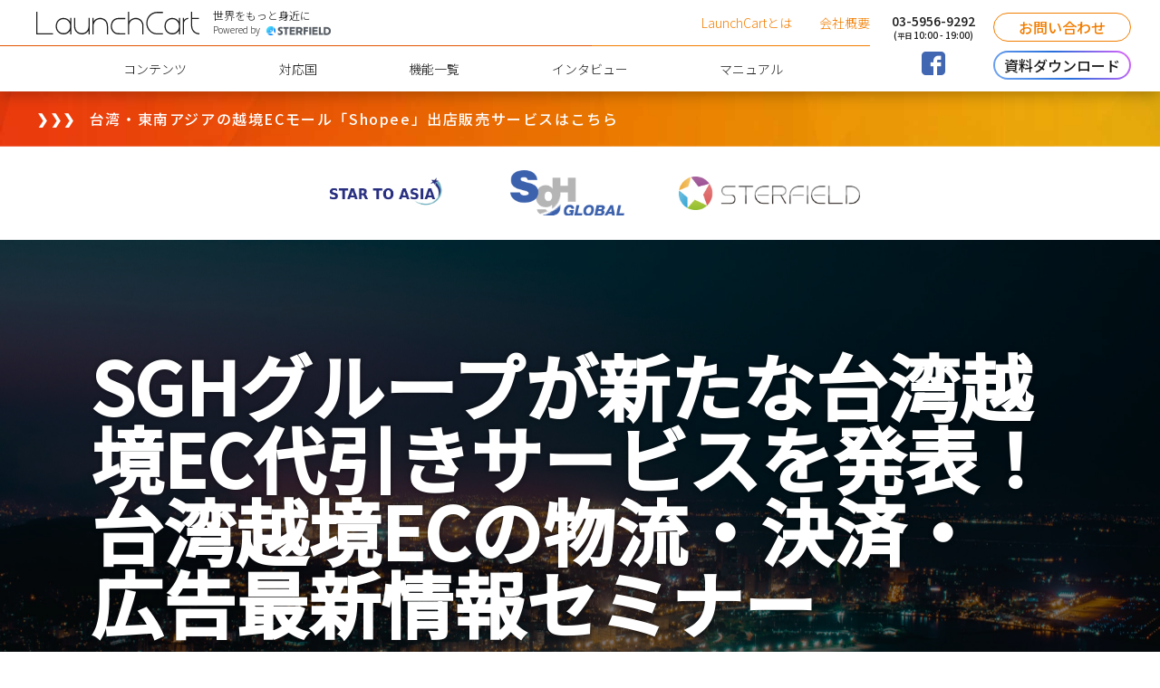

--- FILE ---
content_type: text/html; charset=UTF-8
request_url: https://launchcart.jp/seminar/2020-12-03/
body_size: 13796
content:
<!DOCTYPE HTML>
<html lang="ja-JP">
<head>
<meta charset="utf-8">
<meta name="viewport" content="width=device-width, initial-scale=1.0">
<meta name="facebook-domain-verification" content="tnktubq13qsf638bgiigr9nfnimkx9" />

<!-- page information -->
<meta name="description" content="SGHグループが新たな台湾越境EC代引きサービスを発表！ 台湾越境ECの物流・決済・広告最新情報セミナー｜アジア向け越境ECカート実績No1。中国、台湾、香港、マレーシア、シンガポール、タイ、ベトナム、インドネシア他160通貨対応。">
<meta property="og:description" content="SGHグループが新たな台湾越境EC代引きサービスを発表！ 台湾越境ECの物流・決済・広告最新情報セミナー｜アジア向け越境ECカート実績No1。中国、台湾、香港、マレーシア、シンガポール、タイ、ベトナム、インドネシア他160通貨対応。">
<meta property="og:image" content="https://launchcart.jp/admin/wp-content/uploads/2020/10/gabriel-santos-MDNsmyz1hKM-unsplash-1200x630.jpg">
<meta property="og:image:width" content="1200">
<meta property="og:image:height" content="630">
<meta property="og:type" content="article">
<meta property="og:title" content="SGHグループが新たな台湾越境EC代引きサービスを発表！ 台湾越境ECの物流・決済・広告最新情報セミナー | LaunchCart | 越境EC専用カート">
<meta property="og:url" content="https://launchcart.jp/seminar/2020-12-03/">
<meta property="og:site_name" content="LaunchCart | 越境EC専用カート">
<meta property="fb:app_id" content="1566815636975748">

<link rel="apple-touch-icon" href="https://launchcart.jp/apple-touch-icon.png">
<link rel="shortcut icon" href="https://launchcart.jp/favicon.ico" type="image/vnd.microsoft.icon">
<link rel="icon" href="https://launchcart.jp/favicon.ico" type="image/vnd.microsoft.icon">
<link rel="canonical" href="https://launchcart.jp/seminar/2020-12-03/">

<!-- CSS -->
<link rel="stylesheet" href="https://launchcart.jp/admin/wp-content/themes/launchcart/style.css?20211109">

<!-- JavaScript -->
<link href="https://fonts.googleapis.com/css?family=Noto+Sans+JP:100,300,500&display=swap" rel="stylesheet">
<link rel="stylesheet" href="https://launchcart.jp/admin/wp-content/themes/launchcart/ver2019/css/style.css?202305261208">
<style>.blogArticle__body code {display: inline-block; padding: 0 3px; margin: 0 2px; background: #efefef; border-radius: 3px;}</style>
<script src="https://code.jquery.com/jquery-3.2.1.min.js" integrity="sha256-hwg4gsxgFZhOsEEamdOYGBf13FyQuiTwlAQgxVSNgt4=" crossorigin="anonymous"></script>
<script src="https://launchcart.jp/admin/wp-content/themes/launchcart/ver2019/js/jquery-fixHeightSimple.min.js?updateat=20171108"></script>
<script src="https://launchcart.jp/admin/wp-content/themes/launchcart/ver2019/js/common.min.js?20191226T1900"></script>
<title>SGHグループが新たな台湾越境EC代引きサービスを発表！ 台湾越境ECの物流・決済・広告最新情報セミナー | LaunchCart | 越境EC専用カート</title>
<meta name='robots' content='max-image-preview:large' />
<link rel='dns-prefetch' href='//s.w.org' />
		<script type="text/javascript">
			window._wpemojiSettings = {"baseUrl":"https:\/\/s.w.org\/images\/core\/emoji\/13.1.0\/72x72\/","ext":".png","svgUrl":"https:\/\/s.w.org\/images\/core\/emoji\/13.1.0\/svg\/","svgExt":".svg","source":{"concatemoji":"https:\/\/launchcart.jp\/admin\/wp-includes\/js\/wp-emoji-release.min.js?ver=5.8.12"}};
			!function(e,a,t){var n,r,o,i=a.createElement("canvas"),p=i.getContext&&i.getContext("2d");function s(e,t){var a=String.fromCharCode;p.clearRect(0,0,i.width,i.height),p.fillText(a.apply(this,e),0,0);e=i.toDataURL();return p.clearRect(0,0,i.width,i.height),p.fillText(a.apply(this,t),0,0),e===i.toDataURL()}function c(e){var t=a.createElement("script");t.src=e,t.defer=t.type="text/javascript",a.getElementsByTagName("head")[0].appendChild(t)}for(o=Array("flag","emoji"),t.supports={everything:!0,everythingExceptFlag:!0},r=0;r<o.length;r++)t.supports[o[r]]=function(e){if(!p||!p.fillText)return!1;switch(p.textBaseline="top",p.font="600 32px Arial",e){case"flag":return s([127987,65039,8205,9895,65039],[127987,65039,8203,9895,65039])?!1:!s([55356,56826,55356,56819],[55356,56826,8203,55356,56819])&&!s([55356,57332,56128,56423,56128,56418,56128,56421,56128,56430,56128,56423,56128,56447],[55356,57332,8203,56128,56423,8203,56128,56418,8203,56128,56421,8203,56128,56430,8203,56128,56423,8203,56128,56447]);case"emoji":return!s([10084,65039,8205,55357,56613],[10084,65039,8203,55357,56613])}return!1}(o[r]),t.supports.everything=t.supports.everything&&t.supports[o[r]],"flag"!==o[r]&&(t.supports.everythingExceptFlag=t.supports.everythingExceptFlag&&t.supports[o[r]]);t.supports.everythingExceptFlag=t.supports.everythingExceptFlag&&!t.supports.flag,t.DOMReady=!1,t.readyCallback=function(){t.DOMReady=!0},t.supports.everything||(n=function(){t.readyCallback()},a.addEventListener?(a.addEventListener("DOMContentLoaded",n,!1),e.addEventListener("load",n,!1)):(e.attachEvent("onload",n),a.attachEvent("onreadystatechange",function(){"complete"===a.readyState&&t.readyCallback()})),(n=t.source||{}).concatemoji?c(n.concatemoji):n.wpemoji&&n.twemoji&&(c(n.twemoji),c(n.wpemoji)))}(window,document,window._wpemojiSettings);
		</script>
		<style type="text/css">
img.wp-smiley,
img.emoji {
	display: inline !important;
	border: none !important;
	box-shadow: none !important;
	height: 1em !important;
	width: 1em !important;
	margin: 0 .07em !important;
	vertical-align: -0.1em !important;
	background: none !important;
	padding: 0 !important;
}
</style>
	<link rel='stylesheet' id='crayon-css'  href='https://launchcart.jp/admin/wp-content/plugins/crayon-syntax-highlighter/css/min/crayon.min.css?ver=_2.7.2_beta' type='text/css' media='all' />
<link rel='stylesheet' id='wp-block-library-css'  href='https://launchcart.jp/admin/wp-includes/css/dist/block-library/style.min.css?ver=5.8.12' type='text/css' media='all' />
<link rel='stylesheet' id='liquid-block-speech-css'  href='https://launchcart.jp/admin/wp-content/plugins/liquid-speech-balloon/css/block.css?ver=5.8.12' type='text/css' media='all' />
<link rel='stylesheet' id='responsive-lightbox-swipebox-css'  href='https://launchcart.jp/admin/wp-content/plugins/responsive-lightbox/assets/swipebox/swipebox.min.css?ver=2.4.5' type='text/css' media='all' />
<link rel='stylesheet' id='ppress-frontend-css'  href='https://launchcart.jp/admin/wp-content/plugins/wp-user-avatar/assets/css/frontend.min.css?ver=4.12.0' type='text/css' media='all' />
<link rel='stylesheet' id='ppress-flatpickr-css'  href='https://launchcart.jp/admin/wp-content/plugins/wp-user-avatar/assets/flatpickr/flatpickr.min.css?ver=4.12.0' type='text/css' media='all' />
<link rel='stylesheet' id='ppress-select2-css'  href='https://launchcart.jp/admin/wp-content/plugins/wp-user-avatar/assets/select2/select2.min.css?ver=5.8.12' type='text/css' media='all' />
<link rel='stylesheet' id='wordpress-popular-posts-css-css'  href='https://launchcart.jp/admin/wp-content/plugins/wordpress-popular-posts/assets/css/wpp.css?ver=6.1.4' type='text/css' media='all' />
<script type='text/javascript' src='https://launchcart.jp/admin/wp-includes/js/jquery/jquery.min.js?ver=3.6.0' id='jquery-core-js'></script>
<script type='text/javascript' async='async' src='https://launchcart.jp/admin/wp-includes/js/jquery/jquery-migrate.min.js?ver=3.3.2' id='jquery-migrate-js'></script>
<script type='text/javascript' id='crayon_js-js-extra'>
/* <![CDATA[ */
var CrayonSyntaxSettings = {"version":"_2.7.2_beta","is_admin":"0","ajaxurl":"https:\/\/launchcart.jp\/admin\/wp-admin\/admin-ajax.php","prefix":"crayon-","setting":"crayon-setting","selected":"crayon-setting-selected","changed":"crayon-setting-changed","special":"crayon-setting-special","orig_value":"data-orig-value","debug":""};
var CrayonSyntaxStrings = {"copy":"Press %s to Copy, %s to Paste","minimize":"Click To Expand Code"};
/* ]]> */
</script>
<script type='text/javascript' async='async' src='https://launchcart.jp/admin/wp-content/plugins/crayon-syntax-highlighter/js/min/crayon.min.js?ver=_2.7.2_beta' id='crayon_js-js'></script>
<script type='text/javascript' async='async' src='https://launchcart.jp/admin/wp-content/plugins/responsive-lightbox/assets/swipebox/jquery.swipebox.min.js?ver=2.4.5' id='responsive-lightbox-swipebox-js'></script>
<script type='text/javascript' async='async' src='https://launchcart.jp/admin/wp-includes/js/underscore.min.js?ver=1.13.1' id='underscore-js'></script>
<script type='text/javascript' async='async' src='https://launchcart.jp/admin/wp-content/plugins/responsive-lightbox/assets/infinitescroll/infinite-scroll.pkgd.min.js?ver=5.8.12' id='responsive-lightbox-infinite-scroll-js'></script>
<script type='text/javascript' id='responsive-lightbox-js-before'>
var rlArgs = {"script":"swipebox","selector":"lightbox","customEvents":"","activeGalleries":true,"animation":true,"hideCloseButtonOnMobile":false,"removeBarsOnMobile":false,"hideBars":true,"hideBarsDelay":5000,"videoMaxWidth":1080,"useSVG":true,"loopAtEnd":false,"woocommerce_gallery":false,"ajaxurl":"https:\/\/launchcart.jp\/admin\/wp-admin\/admin-ajax.php","nonce":"61b8017601","preview":false,"postId":5537,"scriptExtension":false};
</script>
<script type='text/javascript' async='async' src='https://launchcart.jp/admin/wp-content/plugins/responsive-lightbox/js/front.js?ver=2.4.5' id='responsive-lightbox-js'></script>
<script type='text/javascript' async='async' src='https://launchcart.jp/admin/wp-content/plugins/wp-user-avatar/assets/flatpickr/flatpickr.min.js?ver=4.12.0' id='ppress-flatpickr-js'></script>
<script type='text/javascript' async='async' src='https://launchcart.jp/admin/wp-content/plugins/wp-user-avatar/assets/select2/select2.min.js?ver=4.12.0' id='ppress-select2-js'></script>
<script type='application/json' id='wpp-json'>
{"sampling_active":1,"sampling_rate":100,"ajax_url":"https:\/\/launchcart.jp\/wp-json\/wordpress-popular-posts\/v1\/popular-posts","api_url":"https:\/\/launchcart.jp\/wp-json\/wordpress-popular-posts","ID":5537,"token":"54fb473a9a","lang":0,"debug":0}
</script>
<script type='text/javascript' async='async' src='https://launchcart.jp/admin/wp-content/plugins/wordpress-popular-posts/assets/js/wpp.min.js?ver=6.1.4' id='wpp-js-js'></script>
<link rel="https://api.w.org/" href="https://launchcart.jp/wp-json/" /><link rel="alternate" type="application/json" href="https://launchcart.jp/wp-json/wp/v2/seminar/5537" /><link rel="EditURI" type="application/rsd+xml" title="RSD" href="https://launchcart.jp/admin/xmlrpc.php?rsd" />
<link rel="wlwmanifest" type="application/wlwmanifest+xml" href="https://launchcart.jp/admin/wp-includes/wlwmanifest.xml" /> 
<meta name="generator" content="WordPress 5.8.12" />
<link rel="canonical" href="https://launchcart.jp/seminar/2020-12-03/" />
<link rel='shortlink' href='https://launchcart.jp/?p=5537' />
<link rel="alternate" type="application/json+oembed" href="https://launchcart.jp/wp-json/oembed/1.0/embed?url=https%3A%2F%2Flaunchcart.jp%2Fseminar%2F2020-12-03%2F" />
<link rel="alternate" type="text/xml+oembed" href="https://launchcart.jp/wp-json/oembed/1.0/embed?url=https%3A%2F%2Flaunchcart.jp%2Fseminar%2F2020-12-03%2F&#038;format=xml" />
<style type="text/css">.liquid-speech-balloon-00 .liquid-speech-balloon-avatar { background-image: url("https://launchcart.jp/apple-touch-icon.png"); } .liquid-speech-balloon-01 .liquid-speech-balloon-avatar { background-image: url("https://launchcart.jp/admin/wp-content/uploads/2019/05/logo_l-150x150.jpg"); } .liquid-speech-balloon-00 .liquid-speech-balloon-avatar::after { content: "LC.jp"; } .liquid-speech-balloon-01 .liquid-speech-balloon-avatar::after { content: "Ninomiya"; } </style>
            <style id="wpp-loading-animation-styles">@-webkit-keyframes bgslide{from{background-position-x:0}to{background-position-x:-200%}}@keyframes bgslide{from{background-position-x:0}to{background-position-x:-200%}}.wpp-widget-placeholder,.wpp-widget-block-placeholder{margin:0 auto;width:60px;height:3px;background:#dd3737;background:linear-gradient(90deg,#dd3737 0%,#571313 10%,#dd3737 100%);background-size:200% auto;border-radius:3px;-webkit-animation:bgslide 1s infinite linear;animation:bgslide 1s infinite linear}</style>
            <!-- ## NXS/OG ## --><!-- ## NXSOGTAGS ## --><!-- ## NXS/OG ## -->
<style id="wpforms-css-vars-root">
				:root {
					--wpforms-field-border-radius: 3px;
--wpforms-field-border-style: solid;
--wpforms-field-border-size: 1px;
--wpforms-field-background-color: #ffffff;
--wpforms-field-border-color: rgba( 0, 0, 0, 0.25 );
--wpforms-field-border-color-spare: rgba( 0, 0, 0, 0.25 );
--wpforms-field-text-color: rgba( 0, 0, 0, 0.7 );
--wpforms-field-menu-color: #ffffff;
--wpforms-label-color: rgba( 0, 0, 0, 0.85 );
--wpforms-label-sublabel-color: rgba( 0, 0, 0, 0.55 );
--wpforms-label-error-color: #d63637;
--wpforms-button-border-radius: 3px;
--wpforms-button-border-style: none;
--wpforms-button-border-size: 1px;
--wpforms-button-background-color: #066aab;
--wpforms-button-border-color: #066aab;
--wpforms-button-text-color: #ffffff;
--wpforms-page-break-color: #066aab;
--wpforms-background-image: none;
--wpforms-background-position: center center;
--wpforms-background-repeat: no-repeat;
--wpforms-background-size: cover;
--wpforms-background-width: 100px;
--wpforms-background-height: 100px;
--wpforms-background-color: rgba( 0, 0, 0, 0 );
--wpforms-background-url: none;
--wpforms-container-padding: 0px;
--wpforms-container-border-style: none;
--wpforms-container-border-width: 1px;
--wpforms-container-border-color: #000000;
--wpforms-container-border-radius: 3px;
--wpforms-field-size-input-height: 43px;
--wpforms-field-size-input-spacing: 15px;
--wpforms-field-size-font-size: 16px;
--wpforms-field-size-line-height: 19px;
--wpforms-field-size-padding-h: 14px;
--wpforms-field-size-checkbox-size: 16px;
--wpforms-field-size-sublabel-spacing: 5px;
--wpforms-field-size-icon-size: 1;
--wpforms-label-size-font-size: 16px;
--wpforms-label-size-line-height: 19px;
--wpforms-label-size-sublabel-font-size: 14px;
--wpforms-label-size-sublabel-line-height: 17px;
--wpforms-button-size-font-size: 17px;
--wpforms-button-size-height: 41px;
--wpforms-button-size-padding-h: 15px;
--wpforms-button-size-margin-top: 10px;
--wpforms-container-shadow-size-box-shadow: none;

				}
			</style>
<!-- Yahoo Code for your Conversion Page -->
<script type="text/javascript">
    /* <![CDATA[ */
    var yahoo_conversion_id = 1000291536;
    var yahoo_conversion_label = "-fRbCPy5mGUQqdCBxQM";
    var yahoo_conversion_value = 0;
    /* ]]> */
</script>
<script type="text/javascript" src="//s.yimg.jp/images/listing/tool/cv/conversion.js">
</script>
<noscript>
    <div style="display:inline;">
        <img height="1" width="1" style="border-style:none;line-height:0;" alt="" src="//b91.yahoo.co.jp/pagead/conversion/1000291536/?value=0&label=-fRbCPy5mGUQqdCBxQM&guid=ON&script=0&disvt=true"/>
    </div>
</noscript>
<script type="text/javascript">
$(function() {
	$("body > img, body > noscript img").css("position", "absolute");
	var $a_hasShortcode = $('a[href^="[template_url]"]');
	if ($a_hasShortcode.length) {
		$a_hasShortcode.each(function () {
			$(this).attr('href', $(this).attr('href').replace('[template_url]', 'https://launchcart.jp/admin/wp-content/themes/launchcart'));
		});
	}
});
</script>
<!-- Google Tag Manager -->
<script>(function(w,d,s,l,i){w[l]=w[l]||[];w[l].push({'gtm.start':
new Date().getTime(),event:'gtm.js'});var f=d.getElementsByTagName(s)[0],
j=d.createElement(s),dl=l!='dataLayer'?'&l='+l:'';j.async=true;j.src=
'https://www.googletagmanager.com/gtm.js?id='+i+dl;f.parentNode.insertBefore(j,f);
})(window,document,'script','dataLayer','GTM-T7MXKV2');</script>
<!-- End Google Tag Manager -->
</head>
<body class="is-jsReady">

<!-- Google Tag Manager (noscript) -->
<noscript><iframe src="https://www.googletagmanager.com/ns.html?id=GTM-T7MXKV2"
height="0" width="0" style="display:none;visibility:hidden"></iframe></noscript>
<!-- End Google Tag Manager (noscript) -->



<header class="l-header">
  <div class="l-header__navi">
    <div class="l-header__top">
      <div class="l-header__id">
        <h1 class="l-header__logo"><a href="/"><img src="https://launchcart.jp/admin/wp-content/themes/launchcart/ver2019/img/logo.svg" alt="LaunchCart"></a></h1>
        <p class="l-header__company">世界をもっと身近に<small>Powered by <a href="https://sterfield.co.jp" target="_blank" rel="noopener"><img src="https://launchcart.jp/admin/wp-content/themes/launchcart/ver2019/img/logo_sterfield.png" alt="Sterfield Co., Ltd." width="76" height="10"></a></small></p>
      </div>
      <ul class="headerTopNavi">
        <!-- <li class="headerTopNavi__item">
          <span class="headerTopNavi__inner">
            Language:&nbsp;&nbsp;<span class="selectBox selectBox--link">
              <span class="selectBox__view">日本語</span>
              <select class="selectBox__select" name="lang">
                <option value="日本語" data-href="#jp">日本語</option>
                <option value="English" data-href="#en">English</option>
              </select>
            </span>
          </span>
        </li> -->
        <li class="headerTopNavi__item"><a class="headerTopNavi__inner" href="https://launchcart.jp/#intro">LaunchCartとは</a></li>
        <li class="headerTopNavi__item"><a class="headerTopNavi__inner" href="/company/">会社概要</a></li>
      </ul>
    </div>
    <nav class="l-navi">
      <ul class="spNavi">
        <!-- <li class="spNavi__item"><button type="button" class="js-langToggle spNavi__button" area-haspopup="true" area-controls="global_lang"><i class="spNavi__icon icon--global"></i><span class="spNavi__label">lang</span></button></li> -->
        <li class="spNavi__item"><a href="#inquiry" class="spNavi__button js-scroll"><i class="spNavi__icon icon--mail"></i><span class="spNavi__label">contact</span></a></li>
        <li class="spNavi__item"><button type="button" class="js-menuToggle spNavi__button" area-haspopup="true" area-controls="global_navi"><span class="spNavi__icon"><span></span><span></span><span></span></span><span class="spNavi__label">menu</span></button></li>
      </ul>
      <div class="l-navi__main" id="global_navi">
        <div class="l-navi__bg js-menuClose"></div>
        <ul class="l-navi__list">
          <li class="l-navi__item only-sp"><a href="https://launchcart.jp/#intro">LaunchCartとは</a></li>
          <li class="l-navi__item"><a href="/contents/">コンテンツ</a></li>
          <!-- <li class="l-navi__item"><a href="https://launchcart.jp/#crossborderec">越境ビジネスとは</a></li> -->
          <li class="l-navi__item"><a href="/countries/">対応国</a></li>
          <li class="l-navi__item"><a href="/functions/">機能一覧</a></li>
          <li class="l-navi__item"><a href="/case/">インタビュー</a></li>
          <li class="l-navi__item"><a href="/lc_manual/">マニュアル</a>
          <!--<ul class="l-navi__sub">
            <li class="l-navi__item">
                  <div class="searchForm">
                    <form role="search" method="get" action="https://launchcart.jp/manual-top/">
                      <label for="" class="searchForm__label"><style>input[type="search"].searchForm__input.manual {width:100%;padding:15px 0 13px 24px!important}</style><input type="search" name="search_key" class="searchForm__input manual" value="" placeholder="検索ワード"><button  style="left:0;" tyle="submit" class="searchForm__submit icon--search"></button></label>
                    </form>
                  </div>
            </li>
              <li class="l-navi__item"><a href="/operation/">業務別マニュアル</a></li>
              <li class="l-navi__item"><a href="/manual/">機能別マニュアル</a></li>
              <li class="l-navi__item"><a href="/faq/">Q&amp;A</a></li>
              <li class="l-navi__item"><a href="/mailsample/">メールサンプル</a></li>
              <li class="l-navi__item"><a href="/reference/">タグリファレンス</a></li>
            </ul>-->
          </li>
          <!--<li class="l-navi__item"><a href="/blog/">LaunchCartな日々</a></li>-->
          <li class="l-navi__item only-sp"><a href="/company/">会社概要</a></li>
          <!-- <li class="l-navi__item only-sp"><a href="/LaunchCart_document_2019.pdf" target="_blank" rel="noopener">資料ダウンロード</a></li> -->
        </ul>
      </div>
      <!-- <div class="l-navi__lang" id="global_lang">
        <div class="l-navi__bg js-langClose"></div>
        <p class="l-navi__lang__main">
          <span class="l-navi__lang__label">Language</span>
          <span class="selectBox selectBox--link">
            <span class="selectBox__view">日本語</span>
            <select class="selectBox__select" name="lang">
              <option value="日本語" data-href="#jp">日本語</option>
              <option value="English" data-href="#en">English</option>
            </select>
          </span>
        </p>
      </div> -->
    </nav>
  </div>
  <div class="l-header__action">
    <dl class="headerSns">
      <dt class="headerSns__title"><a href="tel:03-5956-9292">03-5956-9292<br><small>(<i>平日</i> 10:00 - 19:00)</small></a></dt>
      <dd class="headerSns__content">
        <a href="https://www.facebook.com/sharer.php?u=https%3A%2F%2Flaunchcart.jp%2F" title="facebookで共有する" target="_blank" rel="noopener"><span class="icon--snsFacebook">facebookで共有</span></a>
      </dd>
    </dl>
    <div class="l-header__inquiry">
      <p class="l-header__contact"><a href="/contact/">お問い合わせ</a></p>
      <p class="l-header__contact l-header__contact--download"><a href="https://sterfield.co.jp/document/" target="_blank" rel="noopener"><span>資料ダウンロード</span></a></p>
    </div>
    <!-- <p class="l-header__contact"><a href="#inquiry" class="js-scroll">お問い合わせ</a></p> -->
  </div>
</header>

<main class="l-main l-main--secondary l-main--hasBanner">

<div class="floating">


<!-- <dl class="floatingSeminar floatingSeminar--row2">
  <div class="floatingSeminar__inner">
    <dt class="floatingSeminar__tag">
      <button class="floatingSeminar__button">
        補助金<br class="only-pc">関連情報<br class="only-pc"><span class="only-pc">はこちら</span>
      </button>
    </dt>
    <dd class="floatingSeminar__content">
      <a href="/contents_archive/%e8%a3%9c%e5%8a%a9%e9%87%91/">
        <p class="floatingSeminar__date">最新情報</p>
        <h3 class="floatingSeminar__title">越境ECサイト構築に<br>役立つ補助金・助成金情報</h3>
      </a>
    </dd>
  </div>
</dl> -->

  <ul class="floatingNavi">
    <li class="floatingNavi__item">
      <a class="floatingNavi__button floatingNavi__button--contact js-scroll" href="#inquiry">
        <i class="floatingNavi__icon icon--mail"></i>
        <span class="floatingNavi__label">contact</span>
      </a>
    </li>
    <li class="floatingNavi__item">
      <a class="floatingNavi__button floatingNavi__button--price" href="/prices/">
        <i class="floatingNavi__icon">¥</i>
        <span class="floatingNavi__label">料金を見る</span>
        <span class="floatingNavi__balloon">料金シュミレーション</span>
      </a>
    </li>
  </ul>

</div>

<!--
  <div class="l-article l-article--topWideBanner">
    <a href="https://launchcart.jp/subsidy2021/">
      <p class="js-animation">
        <span class="topWideBanner__icon">&#10095;&#10095;&#10095;</span>
        <span class="topWideBanner__text">低コスト・低リスクでグローバル展開！<br class="only-sp">｢アジア越境ECの補助金・助成金プラン｣ <br class="only-sp">はこちら</span>
      </p>
    </a>
  </div>
-->

	<div class="l-article l-article--topWideBanner">
		<a href="https://sterfield.co.jp/lp-shopee/" target="_blank">
			<p class="js-animation">
				<span class="topWideBanner__icon">&#10095;&#10095;&#10095;</span>
				<span class="topWideBanner__text">台湾・東南アジアの越境ECモール<br class="only-sp">「Shopee」出店販売サービスはこちら</span>
			</p>
		</a>
	</div>
	

    <article id="seminarArticle">
        <header>
            <ul class="sponsors">
                <li><img src="https://launchcart.jp/admin/wp-content/uploads/2020/10/STAR-TO-ASIA-ss-1-1.png" alt="スポンサー"></li>
                <li><img src="https://launchcart.jp/admin/wp-content/uploads/2020/10/SGH-global-e1604041514540.png" alt="スポンサー"></li>
                <li><img src="https://launchcart.jp/admin/wp-content/uploads/2020/10/SF_logo-1.jpeg" alt="スポンサー"></li>
            </ul>
            <div class="inner">
                <h2>SGHグループが新たな台湾越境EC代引きサービスを発表！<br> 台湾越境ECの物流・決済・<br>広告最新情報セミナー</h2>
                <p class="catchCopy"></p>
                <p class="date">日程：12月3日（木）16:00~17:30</p>
                <p class="place">場所：ZOOM</p>
            </div>
            <style scoped>
                #seminarArticle header {
                    background-image: url(https://launchcart.jp/admin/wp-content/uploads/2020/10/gabriel-santos-MDNsmyz1hKM-unsplash-scaled.jpg);
                }
            </style>
        </header>
        <section class="introSection">
            <h3 class="orange">このセミナーは終了いたしました。<br>ご参加ありがとうございました。</h3>
            <p>日本から越境ECで比較的挑戦しやすい市場、台湾。 台湾での成功を土台に、アジア圏への進出をされる事業者様も増えてきています。</p>
<p>&nbsp;</p>
<p>今回は、台湾越境EC向けに新しくサービスをリリースされたSGHグローバル・ジャパン株式会社、台湾におけるリピート通販事業を総合支援されているスタートアジア社、台湾向け導入率No.1、越境ECカートシステムLaunchCartを提供するスターフィールド社が共催で台湾越境ECセミナーを開催します！</p>
<p>&nbsp;</p>
<p>◆下記に該当する方は是非ご参加ください！<br />
・台湾越境ECを検討中の方 ・台湾越境ECの運用改善を考えている方 ・一度台湾越境ECに挫折した方</p>
        </section>
        <section class="programSection">
            <h3><span>プログラム</span></h3>
            <center>
<h3><B>今こそ台湾！台湾に特化したローカライズポイント</B><br>
スターフィールド株式会社　綛谷明帆</h3>
<p>
・台湾×LaunchCart<br>
・コロナ時代の越境EC<br>
・台湾越境ECのローカライズポイント<br>
・台湾での成功事例をご紹介！
</p>
<p>&nbsp;</p>
<p>&nbsp;</p>
<h3><B>越境ECの成功確率を高める3つのポイント<br>
うまくいく企業といかない企業の違い</B><br>
STAR TO ASIA CO.,LTD　山崎 洋志</h3>
<p>
・キャンペーン設計について(10月周年慶事例の紹介)<br>
・注目すべき台湾メディア<br>
・広告表現で気を付けるポイント<br>
・商品価格設定<br>
</p>
<p>&nbsp;</p>
<p>&nbsp;</p>
<h3><B>SGHグローバルジャパン <br>
物流ソリューションで国際ビジネスを加速する<br>
越境ECサービスのご案内</B><br>
SGHグローバル・ジャパン株式会社　松田 晋子</h3>
<p>
・国際物流サービス<br>
・越境EC代引きサービス<br>
・海外の返品物流サービス
</p>
<p>&nbsp;</p>
<p>&nbsp;</p>
<h3><B>質疑応答</B><br>
</center>        </section>
        <section class="recturerSection">
            <h3><span>講師プロフィール</span></h3>
            <ul class="recturers">
                <li>
                    <figure><img src="https://launchcart.jp/admin/wp-content/uploads/2020/11/288d4dba9697f54fbb00c53b011008ee-scaled.jpg"></figure>
                    <div class="text">
                        <p class="jobTitle">SGHグローバル・ジャパン株式会社　営業部　営業開発課</p>
                        <h4>松田 晋子</h4>
                        <p class="summary">学生時代のサーフィンをしていた関係で、オーストラリアからサーフボードを輸入。<br />
その後、本格的に貿易関係の仕事に就きたいと決心し、佐川急便国際部門へ入社。<br />
関西空港所長を経て、現在はSAGAWAのGOALチームの国際責任者として、<br />
通関士資格を生かし、関西弁を使ってお客さまの相談にのる頼もしい存在です。</p>
                    </div>
                </li>
                <li>
                    <figure><img src="https://launchcart.jp/admin/wp-content/uploads/2020/10/156dfce6580c92406867b35e1d8a1969-scaled-e1599017796269-1.jpg"></figure>
                    <div class="text">
                        <p class="jobTitle">STAR TO ASIA CO.,LTD　副総経理　執行役員</p>
                        <h4>山崎 洋志</h4>
                        <p class="summary">2007年新卒でダイレクトマーケティングの専門広告代理店である株式会社ファインドスターに入社。<br />
以来約13年間ダイレクトマーケティングおよび単品リピート通販のマーケティングに従事。海外歴4年。<br />
2010年に同グループ会社の株式会社ワンスターに移り、その後同社取締役就任。<br />
2016年にグループ会社のタイ法人BEARIS ONEを立ち上げ代表に就任、通販企業のタイ進出支援事業開始。<br />
2018年同グループの台湾法人であるSTAR TO ASIA CO.,LTDの副総経理に就任。<br />
現在は日本の通販企業の台湾・シンガポール・香港・マレーシア・タイなどへの進出支援事業の責任者として従事。</p>
                    </div>
                </li>
                <li>
                    <figure><img src="https://launchcart.jp/admin/wp-content/uploads/2020/10/119192748_329505578135113_3830269825612700688_n-e1603265657222.jpg"></figure>
                    <div class="text">
                        <p class="jobTitle">スターフィールド株式会社　セールスチーム</p>
                        <h4>綛谷 明帆</h4>
                        <p class="summary">小学生の頃に訪れたマレーシアに一目惚れし、大学時代にマレーシアに1年間留学を果たす。<br />
ASEAN10か国中9か国を制覇後、<br />
「東南アジアと関わりのある仕事をしたい！」と強い希望を持ちスターフィールドに入社。<br />
現在、マーケティング担当として越境ECやアジア市場について広めるべく日々奮闘中。<br />
コロナが収束したらASEAN制覇のためにミャンマーへ行くことが一番の楽しみ。</p>
                    </div>
                </li>
            </ul>
        </section>
        <section class="summarySection">
            <h3><span>セミナー概要</span></h3>
            <div class="mapArea"><iframe src="https://www.google.com/maps/embed/v1/place?key=AIzaSyB6PEIxoyGkbCdO6f6nXNJQvDqTzfdVpWA&q=スターフィールド株式会社" width="100%" height="100%" frameborder="0" allowfullscreen></iframe></div><!-- /.mapArea -->
            <div class="textArea">
                <dl>
                    <dt>日程</dt>
                    <dd>12月3日（木）16:00~17:30</dd>
                </dl>
                <dl>
                    <dt>会場</dt>
                    <dd>ZOOM</dd>
                </dl>
                <dl>
                    <dt>定員</dt>
                    <dd>無し</dd>
                </dl>
                <dl>
                    <dt>料金</dt>
                    <dd>無料</dd>
                </dl>
                <dl>
                    <dt>主催</dt>
                    <dd>STAR TO ASIA CO.,LTD<br />
SGHグローバル・ジャパン株式会社<br />
スターフィールド株式会社</dd>
                </dl>
            </div><!-- /.textArea -->
        </section>
        <div class="linkContact">
            <p class="sub">このセミナーは終了いたしました。<br>ご参加ありがとうございました。</p>
        </div>
    </article>
    <aside class="seminarArchive">
        <h3><span>その他のセミナー</span></h3>
        <ul>
            <li>
                <a href="https://launchcart.jp/seminar/2023-05-17/">
                    <figure><img src="https://launchcart.jp/admin/wp-content/uploads/2023/04/jack-brind-eV7WTlVcydg-unsplash-1-scaled-1.jpg"></figure>
                    <div class="text">
                        <h4>台湾越境ECの新潮流</br> クラウドファンディングの極意と成功後の販路拡大戦略</h4>
<p class="date">開催日：2023年5月17日  [終了]</p>
                    </div>
                </a>
            </li>
            <li>
                <a href="https://launchcart.jp/seminar/2023-03-07/">
                    <figure><img src="https://launchcart.jp/admin/wp-content/uploads/2023/01/omar-prestwich-CvGHUJ2qA14-unsplash-scaled.jpg"></figure>
                    <div class="text">
                        <h4>インバウンド復活目前！台湾向けインバウンドプロモーションの最前線</h4>
<p class="date">開催日：2023年3月7日  [終了]</p>
                    </div>
                </a>
            </li>
            <li>
                <a href="https://launchcart.jp/seminar/2022-12-13/">
                    <figure><img src="https://launchcart.jp/admin/wp-content/uploads/2022/11/mark-ivan-U6z40tXXZBg-unsplash-scaled.jpg"></figure>
                    <div class="text">
                        <h4>円安で加速する台湾越境EC<br>台湾アフターコロナの最新トレンドと、新たな販売手法など、一挙大公開！</h4>
<p class="date">開催日：2022年12月13日  [終了]</p>
                    </div>
                </a>
            </li>
            <li>
                <a href="https://launchcart.jp/seminar/2022-11-09/">
                    <figure><img src="https://launchcart.jp/admin/wp-content/uploads/2022/10/jerry-wang-Hqf58s2C1lg-unsplash-scaled.jpg"></figure>
                    <div class="text">
                        <h4>中国のZ世代の最新事情！ <br>初期費用0円 最新型ECアプリで始める中国越境ECセミナー</h4>
<p class="date">開催日：2022年11月9日  [終了]</p>
                    </div>
                </a>
            </li>
            <li>
                <a href="https://launchcart.jp/seminar/2022-05-19/">
                    <figure><img src="https://launchcart.jp/admin/wp-content/uploads/2022/03/annie-spratt-QckxruozjRg-unsplash.jpg"></figure>
                    <div class="text">
                        <h4>【ZOOM座談会】<br>越境EC支援企業のトップランナー集結！欧米、中国・アジア進出するための疑問に全部お答えします！</h4>
<p class="date">開催日：2022年5月19日  [終了]</p>
                    </div>
                </a>
            </li>
            <li>
                <a href="https://launchcart.jp/seminar/2022-07-26/">
                    <figure><img src="https://launchcart.jp/admin/wp-content/uploads/2022/06/clark-street-mercantile-P3pI6xzovu0-unsplash-scaled.jpg"></figure>
                    <div class="text">
                        <h4>日本のリユース業界限定！<br>低コストですぐに開始できる<br>中国越境EC初チャレンジ戦略</h4>
<p class="date">開催日：2022年7月26日  [終了]</p>
                    </div>
                </a>
            </li>
        </ul>
    </aside>

<script>
$(function() {
  $(".seminarArchive a").fixHeightSimple({
    "boxSizingBorderBox": true,
    "responsive": true,
    "responsiveParent": ".seminarArchive ul"
  });
});
</script>
</main>

<footer class="l-footer">

  <section class="welcomeToLC">
    <h3 class="welcomeToLC__title">初期費用55,000円～、<br class="only-spL">月額費用32,780円～<br>お見積りはこちら</h3>
    <p class="welcomeToLC__button welcomeToLC__button--bottom"><a class="toSimurationBtn" href="/prices/"><span class="toSimurationBtn__border1"><img src="https://launchcart.jp/admin/wp-content/themes/launchcart/ver2019/img/bg_border-violet.svg"></span>
    <span class="toSimurationBtn__bgBottom"></span>
    <span class="toSimurationBtn__text toSimurationBtn__text--bottom">見積りシミュレーション</span></a></p>
  </section>

  <article class="l-article l-article--inquiry" id="inquiry">
    <h1 class="contactHeader">お問い合わせ</h1>
    <ul class="inquiryMethods">
      <li class="inquiryMethods__item">
        <h2 class="inquiryMethods__title">
          <a href="/contact" class="inquiryMethods__button">
            <span class="inquiryMethods__icon">
              <i class="inquiryMethods__icon__icon icon--guideMail"></i>
            </span>
            <span class="inquiryMethods__label">メールフォームで<br class="only-pc">お問い合わせ</span>
          </a>
        </h2>
      </li>
      <li class="inquiryMethods__item">
        <h2 class="inquiryMethods__title">
          <a href="/download" class="inquiryMethods__button">
            <span class="inquiryMethods__icon">
              <img class="inquiryMethods__icon__icon" src="https://launchcart.jp/admin/wp-content/themes/launchcart/ver2019/img/ico_download.svg" alt="skype" width="90">
            </span>
            <span class="inquiryMethods__label">資料の<br>ダウンロード</span>
          </a>
        </h2>
      </li>
      <li class="inquiryMethods__item inquiryMethods__item--tel">
        <h2 class="inquiryMethods__title">
          <a href="tel:0359569292" class="inquiryMethods__button inquiryMethods__button--tel">
            <span class="inquiryMethods__label">お電話でのお問い合わせ</span>
            <em class="inquiryMethods__tel">03-5956-9292</em>
            <small class="inquiryMethods__note">平日 10:00 - 19:00</small>
          </a>
        </h2>
      </li>
    </ul>
  </article>

  <div class="l-footer__inner">
    <div class="l-footer__id">
      <p class="l-footer__logo"><a href="/"><img src="https://launchcart.jp/admin/wp-content/themes/launchcart/ver2017/img/logo.png" alt="LaunchCartトップ"></a></p>
      <p class="l-footer__copy">「世界をもっと身近に」越境EC専用カート</p>
    </div>
    <div class="l-footer__naviWrapper">
      <div class="l-footer__navi">
        <div class="l-footer__naviInner">
          <ul class="footerNavi">
            <li class="footerNavi__item footerNavi__item--main"><a href="/">LaunchCartトップ</a></li>
            <li class="footerNavi__item footerNavi__item--main"><a href="/countries/">対応国</a>
              <ul class="footerNavi__sub">
                <li class="footerNavi__item"><a href="/countries/%e3%82%a2%e3%83%a1%e3%83%aa%e3%82%ab/">アメリカ</a></li>
                <li class="footerNavi__item"><a href="/countries/%e5%8f%b0%e6%b9%be/">台灣</a></li>
                <li class="footerNavi__item"><a href="/countries/%e4%b8%ad%e5%9b%bd/">中国</a></li>
                <li class="footerNavi__item"><a href="/countries/%e9%9f%93%e5%9b%bd/">韓国</a></li>
                <li class="footerNavi__item"><a href="/countries/%e3%82%bf%e3%82%a4/">タイ</a></li>
                <li class="footerNavi__item"><a href="/countries/%e3%82%b7%e3%83%b3%e3%82%ac%e3%83%9d%e3%83%bc%e3%83%ab/">シンガポール</a></li>
                <li class="footerNavi__item"><a href="/countries/%e3%83%9e%e3%83%ac%e3%83%bc%e3%82%b7%e3%82%a2/">マレーシア</a></li>
                <!-- <li class="footerNavi__item"><a href="">その他東南アジア</a></li> -->
              </ul>
            </li>
          </ul>
          <ul class="footerNavi">
            <li class="footerNavi__item footerNavi__item--main only-pc">&nbsp;</li>
            <li class="footerNavi__item footerNavi__item--main"><a href="/functions/">機能一覧</a>
              <ul class="footerNavi__sub">
                <li class="footerNavi__item only-sp"><a href="/functions/">機能一覧</a></li>
                <li class="footerNavi__item"><a href="/functions/160%e9%80%9a%e8%b2%a8%e5%af%be%e5%bf%9c/">160通貨対応</a></li>
                <li class="footerNavi__item"><a href="/functions/%e8%b6%8a%e5%a2%83ec/">越境EC</a></li>
                <li class="footerNavi__item"><a href="/functions/%e7%8f%be%e5%9c%b0ec/">現地EC</a></li>
                <li class="footerNavi__item"><a href="/functions/%e7%8f%be%e5%9c%b0%e3%81%8b%e3%82%89%e8%b6%8a%e5%a2%83ec/">現地から越境EC</a></li>
                <li class="footerNavi__item"><a href="/functions/%e5%8d%98%e5%93%81%e3%83%aa%e3%83%94%e3%83%bc%e3%83%88%e9%80%9a%e8%b2%a9/">単品リピート通販</a></li>
              </ul>
              <ul class="footerNavi__sub">
                <li class="footerNavi__item"><a href="/functions/%e7%b7%8f%e5%90%88%e9%80%9a%e8%b2%a9/">総合通販</a></li>
                <li class="footerNavi__item"><a href="/functions/%e4%b8%ad%e5%9b%bd3%e5%a4%a7%e6%b1%ba%e6%b8%88/">中国3大決済対応</a></li>
                <li class="footerNavi__item"><a href="/functions/%e5%ae%9a%e6%9c%9f%e8%b3%bc%e5%85%a5/">定期購入</a></li>
                <li class="footerNavi__item"><a href="/functions/%e5%a4%96%e9%83%a8%e3%82%b7%e3%82%b9%e3%83%86%e3%83%a0%e9%80%a3%e6%90%ba/">外部システム連携</a></li>
                <li class="footerNavi__item"><a href="/functions/cms/">CMS</a></li>
              </ul>
              <!-- <ul class="footerNavi__sub">
                <li class="footerNavi__item"><a href="">広告効果測定機能</a></li>
                <li class="footerNavi__item"><a href="">PayPalチェックアウト</a></li>
                <li class="footerNavi__item"><a href="">ソーシャルログイン</a></li>
                <li class="footerNavi__item"><a href="">単品リピート通販系機能一覧</a></li>
                <li class="footerNavi__item"><a href="">総合通販系機能一覧</a></li>
              </ul> -->
            </li>
          </ul>
        </div>
        <div class="l-footer__naviInner">
          <ul class="footerNavi">
            <li class="footerNavi__item footerNavi__item--main only-pc">&nbsp;</li>
            <li class="footerNavi__item footerNavi__item--main"><a href="/case/">導入事例</a></li>
            <li class="footerNavi__item footerNavi__item--main"><a href="/docs/">マニュアル</a>
              <ul class="footerNavi__sub">
                <li class="footerNavi__item"><a href="/manual/">機能別マニュアル</a></li>
                <li class="footerNavi__item"><a href="/reference/">タグリファレンス</a></li>
                <li class="footerNavi__item"><a href="/operation/">業務別マニュアル</a></li>
                <li class="footerNavi__item"><a href="/faq/">Q&amp;A</a></li>
              </ul>
            </li>
            <li class="footerNavi__item footerNavi__item--main"><a href="/prices/">料金シュミレーション</a></li>
          </ul>
          <ul class="footerNavi">
            <li class="footerNavi__item footerNavi__item--main only-pc">&nbsp;</li>
            <li class="footerNavi__item footerNavi__item--main"><a href="https://sterfield.co.jp/" target="_blank" rel="noopener">提供会社</a></li>
            <li class="footerNavi__item footerNavi__item--main"><a href="/documents/terms.pdf" target="_blank" rel="noopener">利用規約</a></li>
            <li class="footerNavi__item footerNavi__item--main"><a href="#inquiry" class="js-scroll">お問い合わせ</a></li>
            <li class="footerNavi__item footerNavi__item--main"><a href="/lcnews/">LaunchCart更新情報</a></li>
          </ul>
        </div> 
      </div>
      <div class="l-footer__facebook">
        <p class="facebook__title">Facebook</p>
        <iframe src="https://www.facebook.com/plugins/page.php?href=https%3A%2F%2Fwww.facebook.com%2Fsterfield.inc%2F&tabs=timeline&width=340&height=500&small_header=false&adapt_container_width=true&hide_cover=false&show_facepile=true&appId" width="340" height="500" style="border:none;overflow:hidden" scrolling="no" frameborder="0" allowfullscreen="true" allow="autoplay; clipboard-write; encrypted-media; picture-in-picture; web-share"></iframe>    </div>
      </div>
    </div>
    <p class="l-footer__copyright"><small>&copy; Sterfield All rights reserved.</small></p>
  </div>
</footer>

<!-- <div class="l-modal" id="modalRequestDownload">
  <div class="l-modal__bg js-closeModal"></div>
  <div class="l-modal__body l-modal__body--inquiry">
    <h3 class="l-modal__title">資料ダウンロード</h3>
    <div class="l-modal__content">
      <p>送信いただいたメールアドレス宛に、資料のダウンロードURLを送付いたします。</p>
      <iframe src="https://launchcart.jp/download-iframe/" frameborder="0" scrolling="no" height="320" id="download"></iframe>
    </div>
    <p class="l-modal__close"><button class="l-modal__close__button js-closeModal" type="button">× 閉じる</button></p>
    <script>
      var downloadIframe = document.getElementById('download');
      downloadIframe.contentWindow.location.reload(true);
    </script>
  </div>
</div> -->

<script>
$(function () {
  $('.js-openModal').on('click', function () {
    var $target = $('#' + $(this).attr('aria-controls'));
    $target.addClass('is-active');
    $target.children('.l-modal__body').css('top', $(window).scrollTop() + 60);
  });
  $('.js-closeModal').on('click', function () {
    $('.l-modal').removeClass('is-active');
  });
});
</script>
<script>
$(function () {
  var $inputContactTos = $('.js-contactTo');
  changeContactMethod();

  $('input[name="contact_to"]').on('change', function () {
    changeContactMethod();
  });
  function changeContactMethod () {
    var contactTo = $('input[name="contact_to"]:checked').val() == 'E-mail' ? 'email' : 'tel';
    $inputContactTos.each(function () {
      var $inputContactTo = $(this);
      if($inputContactTo.attr('data-contact-to') == contactTo) {
        $inputContactTo.show();
      } else {
        $inputContactTo.hide();
      }
    });
  }
});
</script> 
<!-- <script>
$("#download").on("load", function(){
    try {
        $(this).height(0);
        $(this).height(this.contentWindow.document.documentElement.scrollHeight);
    } catch (e) {
    }
});
$("#download").trigger("load");
</script> -->

<div class="bgModal"></div>
<svg class="toSimurationBtn__path">
  <clipPath id="btnRect">
    <path d="M310,2c15.4,0,28,12.6,28,28c0,15.4-12.6,28-28,28H30C14.6,58,2,45.4,2,30C2,14.6,14.6,2,30,2H310M310,0H30C13.5,0,0,13.5,0,30v0c0,16.5,13.5,30,30,30h280c16.5,0,30-13.5,30-30v0C340,13.5,326.5,0,310,0L310,0z" />
  </clipPath>
  <clipPath id="btnRect2">
    <path d="M310,6c13.2,0,24,10.8,24,24c0,13.2-10.8,24-24,24H30C16.8,54,6,43.2,6,30C6,16.8,16.8,6,30,6H310M310,4H30C15.7,4,4,15.7,4,30v0c0,14.3,11.7,26,26,26h280c14.3,0,26-11.7,26-26v0C336,15.7,324.3,4,310,4L310,4z" />
  </clipPath>
  <clipPath id="btnRectSp">
    <path d="M215,2c12.7,0,23,10.3,23,23c0,12.7-10.3,23-23,23H25C12.3,48,2,37.7,2,25C2,12.3,12.3,2,25,2H215M215,0H25C11.2,0,0,11.2,0,25v0c0,13.7,11.2,25,25,25h190c13.7,0,25-11.2,25-25v0C240,11.2,228.8,0,215,0L215,0z" />
  </clipPath>
  <clipPath id="btnRectSp2">
    <path d="M215,6c10.5,0,19,8.5,19,19c0,10.5-8.5,19-19,19H25C14.5,44,6,35.5,6,25C6,14.5,14.5,6,25,6H215M215,4H25C13.4,4,4,13.5,4,25v0c0,11.5,9.4,21,21,21h190c11.5,0,21-9.5,21-21v0C236,13.5,226.6,4,215,4L215,4z" />
  </clipPath>
</svg>
</body>
</html>
<script type='text/javascript' id='ppress-frontend-script-js-extra'>
/* <![CDATA[ */
var pp_ajax_form = {"ajaxurl":"https:\/\/launchcart.jp\/admin\/wp-admin\/admin-ajax.php","confirm_delete":"Are you sure?","deleting_text":"Deleting...","deleting_error":"An error occurred. Please try again.","nonce":"e2fb06ed3a","disable_ajax_form":"false","is_checkout":"0","is_checkout_tax_enabled":"0"};
/* ]]> */
</script>
<script type='text/javascript' async='async' src='https://launchcart.jp/admin/wp-content/plugins/wp-user-avatar/assets/js/frontend.min.js?ver=4.12.0' id='ppress-frontend-script-js'></script>
<script type='text/javascript' async='async' src='https://launchcart.jp/admin/wp-includes/js/wp-embed.min.js?ver=5.8.12' id='wp-embed-js'></script>

<!--
Performance optimized by W3 Total Cache. Learn more: https://www.boldgrid.com/w3-total-cache/


Served from: launchcart.jp @ 2026-01-06 09:37:49 by W3 Total Cache
-->

--- FILE ---
content_type: text/css
request_url: https://launchcart.jp/admin/wp-content/themes/launchcart/style.css?20211109
body_size: 73
content:
/*
Theme Name: LaunchCart.jp
Author: Sterfield.
Author URI: https://sterfield.co.jp/
Description: LaunchCart.jpのテーマ
Version: 1.0
*/

@import url(css/reset.css);
@import url(css/common.css);
@import url(css/contents.css??20210326);
@import url(css/common-mq.css?ver=20190225);
@import url(css/contents-mq.css?20210326);

--- FILE ---
content_type: text/css
request_url: https://launchcart.jp/admin/wp-content/themes/launchcart/ver2019/css/style.css?202305261208
body_size: 31324
content:
html,body,div,span,object,iframe,h1,h2,h3,h4,h5,h6,p,blockquote,pre,abbr,address,cite,code,del,dfn,em,img,ins,kbd,q,samp,strong,sub,sup,var,b,i,dl,dt,dd,ol,ul,li,fieldset,form,label,legend,table,caption,tbody,tfoot,thead,tr,th,td,article,aside,canvas,details,figcaption,figure,footer,header,hgroup,menu,nav,section,summary,time,mark,audio,video{margin:0;padding:0;font-size:inherit;vertical-align:baseline}i,em{font-style:normal}small{margin:0;padding:0;vertical-align:baseline}body{line-height:1}main,article,aside,details,figcaption,figure,footer,header,hgroup,menu,nav,section{display:block}ul,li{list-style:none}blockquote,q{quotes:none}blockquote:before,blockquote:after,q:before,q:after{content:"";content:none}a{margin:0;padding:0;font-size:100%;vertical-align:baseline;background:rgba(0,0,0,0);color:inherit;text-decoration:none}ins{background-color:#ff9;color:#000;text-decoration:none}mark{background-color:#ff9;color:#000;font-style:italic;font-weight:bold}del{text-decoration:line-through}abbr[title],dfn[title]{border-bottom:1px dotted;cursor:help}table{border-collapse:collapse;border-spacing:0}td,th{padding:0}ul,dl,ol{text-indent:0}li{list-style:none}img{border:0;max-width:100%;height:auto;vertical-align:top}hr{display:block;height:1px;border:0;border-top:1px solid #ccc;margin:1em 0;padding:0}input,select{vertical-align:middle}button,input{line-height:normal}input,textarea{background-image:-webkit-linear-gradient(hsla(0deg, 0%, 100%, 0), hsla(0deg, 0%, 100%, 0));padding:4px 8px;border:1px solid #ccc;background:#fff}button,input[type=button],input[type=reset],input[type=submit]{cursor:pointer;-webkit-appearance:button}em,i{font-style:normal}@-webkit-keyframes fixheader{0%{-webkit-transform:translate(0, -100%);transform:translate(0, -100%)}100%{-webkit-transform:translate(0, 0);transform:translate(0, 0)}}@keyframes fixheader{0%{-webkit-transform:translate(0, -100%);transform:translate(0, -100%)}100%{-webkit-transform:translate(0, 0);transform:translate(0, 0)}}@-webkit-keyframes fadein{0%{opacity:0}100%{opacity:1}}@keyframes fadein{0%{opacity:0}100%{opacity:1}}@-webkit-keyframes fadeinleft{0%{opacity:0;-webkit-transform:translate(-100px, 0);transform:translate(-100px, 0)}100%{opacity:1;-webkit-transform:translate(0, 0);transform:translate(0, 0)}}@keyframes fadeinleft{0%{opacity:0;-webkit-transform:translate(-100px, 0);transform:translate(-100px, 0)}100%{opacity:1;-webkit-transform:translate(0, 0);transform:translate(0, 0)}}@-webkit-keyframes fadeinright{0%{opacity:0;-webkit-transform:translate(100px, 0);transform:translate(100px, 0)}100%{opacity:1;-webkit-transform:translate(0, 0);transform:translate(0, 0)}}@keyframes fadeinright{0%{opacity:0;-webkit-transform:translate(100px, 0);transform:translate(100px, 0)}100%{opacity:1;-webkit-transform:translate(0, 0);transform:translate(0, 0)}}@-webkit-keyframes fadeintop{0%{opacity:0;-webkit-transform:translate(0, -100px);transform:translate(0, -100px)}100%{opacity:1;-webkit-transform:translate(0, 0);transform:translate(0, 0)}}@keyframes fadeintop{0%{opacity:0;-webkit-transform:translate(0, -100px);transform:translate(0, -100px)}100%{opacity:1;-webkit-transform:translate(0, 0);transform:translate(0, 0)}}@-webkit-keyframes fadeinbottom{0%{opacity:0;-webkit-transform:translate(0, 100px);transform:translate(0, 100px)}100%{opacity:1;-webkit-transform:translate(0, 0);transform:translate(0, 0)}}@keyframes fadeinbottom{0%{opacity:0;-webkit-transform:translate(0, 100px);transform:translate(0, 100px)}100%{opacity:1;-webkit-transform:translate(0, 0);transform:translate(0, 0)}}@-webkit-keyframes testAnm{0%{-webkit-transform:translate(0, -100%);transform:translate(0, -100%)}100%{-webkit-transform:translate(0, 0);transform:translate(0, 0)}}@keyframes testAnm{0%{-webkit-transform:translate(0, -100%);transform:translate(0, -100%)}100%{-webkit-transform:translate(0, 0);transform:translate(0, 0)}}@-webkit-keyframes shake{10%,90%{-webkit-transform:translate3d(-1px, 0, 0);transform:translate3d(-1px, 0, 0)}20%,80%{-webkit-transform:translate3d(2px, 0, 0);transform:translate3d(2px, 0, 0)}30%,50%,70%{-webkit-transform:translate3d(-4px, 0, 0);transform:translate3d(-4px, 0, 0)}40%,60%{-webkit-transform:translate3d(4px, 0, 0);transform:translate3d(4px, 0, 0)}}@keyframes shake{10%,90%{-webkit-transform:translate3d(-1px, 0, 0);transform:translate3d(-1px, 0, 0)}20%,80%{-webkit-transform:translate3d(2px, 0, 0);transform:translate3d(2px, 0, 0)}30%,50%,70%{-webkit-transform:translate3d(-4px, 0, 0);transform:translate3d(-4px, 0, 0)}40%,60%{-webkit-transform:translate3d(4px, 0, 0);transform:translate3d(4px, 0, 0)}}@-webkit-keyframes pageScrollPc{0%,10%{-webkit-transform:translate3d(0, 0, 0);transform:translate3d(0, 0, 0)}20%{-webkit-transform:translate3d(0, -20%, 0);transform:translate3d(0, -20%, 0)}22%{-webkit-transform:translate3d(0, -20%, 0);transform:translate3d(0, -20%, 0)}40%{-webkit-transform:translate3d(0, -45%, 0);transform:translate3d(0, -45%, 0)}42%{-webkit-transform:translate3d(0, -45%, 0);transform:translate3d(0, -45%, 0)}70%{-webkit-transform:translate3d(0, -75%, 0);transform:translate3d(0, -75%, 0)}72%{-webkit-transform:translate3d(0, -75%, 0);transform:translate3d(0, -75%, 0)}90%{-webkit-transform:translate3d(0, -75%, 0);transform:translate3d(0, -75%, 0)}}@keyframes pageScrollPc{0%,10%{-webkit-transform:translate3d(0, 0, 0);transform:translate3d(0, 0, 0)}20%{-webkit-transform:translate3d(0, -20%, 0);transform:translate3d(0, -20%, 0)}22%{-webkit-transform:translate3d(0, -20%, 0);transform:translate3d(0, -20%, 0)}40%{-webkit-transform:translate3d(0, -45%, 0);transform:translate3d(0, -45%, 0)}42%{-webkit-transform:translate3d(0, -45%, 0);transform:translate3d(0, -45%, 0)}70%{-webkit-transform:translate3d(0, -75%, 0);transform:translate3d(0, -75%, 0)}72%{-webkit-transform:translate3d(0, -75%, 0);transform:translate3d(0, -75%, 0)}90%{-webkit-transform:translate3d(0, -75%, 0);transform:translate3d(0, -75%, 0)}}@-webkit-keyframes pageScrollSp{0%,10%{-webkit-transform:translate3d(0, 0, 0);transform:translate3d(0, 0, 0)}20%{-webkit-transform:translate3d(0, -35%, 0);transform:translate3d(0, -35%, 0)}22%{-webkit-transform:translate3d(0, -35%, 0);transform:translate3d(0, -35%, 0)}40%{-webkit-transform:translate3d(0, -62%, 0);transform:translate3d(0, -62%, 0)}42%{-webkit-transform:translate3d(0, -62%, 0);transform:translate3d(0, -62%, 0)}90%{-webkit-transform:translate3d(0, -62%, 0);transform:translate3d(0, -62%, 0)}}@keyframes pageScrollSp{0%,10%{-webkit-transform:translate3d(0, 0, 0);transform:translate3d(0, 0, 0)}20%{-webkit-transform:translate3d(0, -35%, 0);transform:translate3d(0, -35%, 0)}22%{-webkit-transform:translate3d(0, -35%, 0);transform:translate3d(0, -35%, 0)}40%{-webkit-transform:translate3d(0, -62%, 0);transform:translate3d(0, -62%, 0)}42%{-webkit-transform:translate3d(0, -62%, 0);transform:translate3d(0, -62%, 0)}90%{-webkit-transform:translate3d(0, -62%, 0);transform:translate3d(0, -62%, 0)}}html{font-size:62.5%}body{color:#1c1c1d;font-family:"Noto Sans JP","游ゴシック体","Yu Gothic",YuGothic,"ヒラギノ角ゴシック Pro","Hiragino Kaku Gothic Pro",Osaka,"メイリオ",Meiryo,"ＭＳ Ｐゴシック","MS PGothic",sans-serif;font-size:1.6rem;font-weight:300;line-height:1;background-color:#fff;-webkit-text-size-adjust:100%}body.is-contactBody{background:rgba(0,0,0,0)}@media only screen and (max-width: 450px){body{font-size:1.4rem}}body *,body *::before,body *::after{-webkit-box-sizing:border-box;box-sizing:border-box}.only-sp{display:none !important}@media only screen and (max-width: 768px){.only-sp{display:block !important}}.only-sp--flex{display:none !important}@media only screen and (max-width: 768px){.only-sp--flex{display:-webkit-box !important;display:-ms-flexbox !important;display:flex !important}}.only-spL{display:none !important}@media only screen and (max-width: 450px){.only-spL{display:block !important}}@media only screen and (max-width: 768px){img.only-sp,span.only-sp{display:inline-block !important}}@media only screen and (max-width: 450px){img.only-spL,span.only-spL{display:inline-block !important}}@media only screen and (max-width: 768px){.only-pc{display:none !important}}@media only screen and (max-width: 450px){.only-overTab{display:none !important}}a{-webkit-transition:.3s;transition:.3s}a img{-webkit-transition:.3s;transition:.3s}a:hover{text-decoration:none}a:hover img{opacity:.7}@media only screen and (max-width: 768px){a:hover img{opacity:1}}a.is-disabled{cursor:default}img{max-width:100%;vertical-align:top}sup{font-size:.5em;vertical-align:super}sub{font-size:.5em;vertical-align:baseline}input,textarea,select{font-size:1.6rem}input[type=text],input[type=password],input[type=email],input[type=tel],input[type=search],input[type=url],input[type=number],textarea{max-width:100%;min-height:32px;padding:5px;border:solid 2px #ccc;border-radius:4px;-webkit-box-shadow:inset 0 1px 3px rgba(0,0,0,.25);box-shadow:inset 0 1px 3px rgba(0,0,0,.25)}@font-face{font-family:"icomoon";src:url("fonts/icomoon.eot?t38655");src:url("fonts/icomoon.eot?t38655#iefix") format("embedded-opentype"),url("fonts/icomoon.ttf?t38655") format("truetype"),url("fonts/icomoon.woff?t38655") format("woff"),url("fonts/icomoon.svg?t38655#icomoon") format("svg");font-weight:normal;font-style:normal;font-display:swap}[class^=icon--]::before,[class*=" icon--"]::before,.c-icon::before,.contactForm__label--select::before,.blogArchive__more::before,.localNavi__select::before,.l-breadcrumbList__item:not(:first-child)::before{font-family:"icomoon" !important;speak:none;font-style:normal;font-weight:normal;font-variant:normal;text-transform:none;line-height:1;-webkit-font-smoothing:antialiased;-moz-osx-font-smoothing:grayscale}.icon--snsFacebook::before{content:""}.icon--snsTwitter:before{content:""}.icon--close::before{content:""}.icon--mail::before{content:""}.icon--search::before{content:""}.icon--arrowTop::before{content:""}.icon--arrowBottom::before{content:""}.icon--arrowLeft::before{content:""}.icon--arrowRight::before,.blogArchive__more::before{content:""}.icon--arrow2Top::before{content:""}.icon--arrow2Bottom::before,.contactForm__label--select::before,.localNavi__select::before{content:""}.icon--arrow2Left::before{content:""}.icon--arrow2Right::before,.l-breadcrumbList__item:not(:first-child)::before{content:""}.icon--global::before{content:""}.icon--play::before{content:""}.icon--pause::before{content:""}.icon--guideAnalyse::before{content:""}.icon--guideConsumer::before{content:""}.icon--guideCoupon::before{content:""}.icon--guideDesign::before{content:""}.icon--guideFaq::before{content:""}.icon--guideStart::before{content:""}.icon--guideOrder::before{content:""}.icon--guidePayment::before{content:""}.icon--guideProduct::before{content:""}.icon--guideSetting::before{content:""}.icon--guideShipment::before{content:""}.icon--guideStartup::before{content:""}.icon--guideUpdown::before{content:""}.icon--guideMail::before{content:""}.icon--guideTag::before{content:""}.icon--guideGuide::before{content:""}.icon--guideDownload::before{content:""}.icon--guideCausion::before{content:""}.icon--download::before{content:""}.l-header{display:-webkit-box;display:-ms-flexbox;display:flex;width:100%;background:#fff;position:fixed;top:0;left:0;z-index:10;-webkit-box-shadow:0 4px 15px rgba(0,0,0,.25);box-shadow:0 4px 15px rgba(0,0,0,.25)}.l-header ::-moz-selection{background:initial;color:initial}.l-header ::selection{background:initial;color:initial}@media only screen and (min-width: 768px){.l-header a:hover{text-decoration:none}}.l-header__navi{-webkit-box-flex:1;-ms-flex-positive:1;flex-grow:1}.l-header__top{display:-webkit-box;display:-ms-flexbox;display:flex;-webkit-box-pack:justify;-ms-flex-pack:justify;justify-content:space-between;-webkit-box-align:center;-ms-flex-align:center;align-items:center;height:50px;padding-left:40px;-webkit-transition:.5s;transition:.5s;overflow:hidden}body.is-scrollUp:not(.is-pageTopHide) .l-header__top{height:0;opacity:0;visibility:hidden}.l-header__id{display:-webkit-box;display:-ms-flexbox;display:flex;-webkit-box-align:center;-ms-flex-align:center;align-items:center}.l-header__company{padding-left:15px;font-size:1.2rem}.l-header__company>small{display:block;margin-top:5px;font-size:1rem}.l-header__company>small>a>img{margin-left:.5em;vertical-align:middle}.l-header__action{display:-webkit-box;display:-ms-flexbox;display:flex;-webkit-box-align:center;-ms-flex-align:center;align-items:center;width:320px;padding:0 24px}.l-header__contact{-webkit-box-flex:1;-ms-flex-positive:1;flex-grow:1;text-align:center}.l-header__contact>a{display:-webkit-box;display:-ms-flexbox;display:flex;-webkit-box-align:center;-ms-flex-align:center;align-items:center;-webkit-box-pack:center;-ms-flex-pack:center;justify-content:center;width:100%;height:50px;border:solid 1px #f27d00;border-radius:25px;background:#fff;color:#f27d00;font-weight:500}@media only screen and (min-width: 768px){.l-header__contact>a:hover{background:#fff;color:inherit}}body.is-scrollUp:not(.is-pageTopHide) .l-header__contact>a{height:32px}.l-header__contact--download>a{padding:2px;border:none;background:linear-gradient(58deg, #73a6f2 0%, #276fdc 50%, #e063fb 100%);color:inherit}.l-header__contact--download>a>span{display:-webkit-box;display:-ms-flexbox;display:flex;-webkit-box-align:center;-ms-flex-align:center;align-items:center;-webkit-box-pack:center;-ms-flex-pack:center;justify-content:center;height:28px;padding:0 10px;border-radius:14px;background:#fff}@media only screen and (min-width: 768px){.l-header__contact--download>a:hover{color:#fff}.l-header__contact--download>a:hover>span{background:linear-gradient(58deg, #73a6f2 0%, #276fdc 50%, #e063fb 100%)}}body.is-scrollUp:not(.is-pageTopHide) .l-header__contact--download>a{height:0;padding:0;visibility:hidden;opacity:0;overflow:hidden}.l-header__inquiry{display:-webkit-box;display:-ms-flexbox;display:flex;-webkit-box-orient:vertical;-webkit-box-direction:normal;-ms-flex-direction:column;flex-direction:column;-webkit-box-pack:center;-ms-flex-pack:center;justify-content:center}.l-header__inquiry .l-header__contact{margin-bottom:10px}.l-header__inquiry .l-header__contact>a{height:32px;border-radius:16px}.l-header__inquiry .l-header__contact:last-child{margin-bottom:0}body.is-scrollUp:not(.is-pageTopHide) .l-header__inquiry .l-header__contact{margin-bottom:0}@media only screen and (max-width: 980px){.l-header__top{padding-left:20px}body.is-scrollUp:not(.is-pageTopHide) .l-header__top{height:50px;opacity:1;visibility:visible}.l-header__navi{display:-webkit-box;display:-ms-flexbox;display:flex;-webkit-box-pack:justify;-ms-flex-pack:justify;justify-content:space-between}.l-header__logo{width:120px}.l-header__company{display:none}.l-header__action{display:none}}.headerTopNavi{display:-webkit-box;display:-ms-flexbox;display:flex;font-size:1.4rem}.headerTopNavi__item{margin-left:30px}.headerTopNavi__item:first-child{margin-left:0}.headerTopNavi__item>a{color:#f27d00;font-weight:300}@media only screen and (min-width: 768px){.headerTopNavi__item>a:hover{opacity:.7}}.headerTopNavi__inner{display:-webkit-box;display:-ms-flexbox;display:flex;-webkit-box-align:center;-ms-flex-align:center;align-items:center;height:50px}@media only screen and (max-width: 980px){.headerTopNavi{display:none}}.headerSns{margin-right:20px;font-size:1.4rem;font-weight:normal;text-align:center}.headerSns__title{margin-bottom:10px;-webkit-transition:.5s;transition:.5s}.headerSns__title>a>small{font-size:1rem}.headerSns__title>a>small>i{font-size:.84em}@media only screen and (min-width: 768px){.headerSns__title>a:hover{color:#f27d00}}body.is-scrollUp:not(.is-pageTopHide) .headerSns__title{margin-bottom:0;max-height:0;opacity:0;visibility:hidden}.headerSns__content{display:-webkit-box;display:-ms-flexbox;display:flex;-webkit-box-pack:center;-ms-flex-pack:center;justify-content:center;max-height:32px;-webkit-transition:.5s;transition:.5s;overflow:hidden}.headerSns__content>a{margin-right:10px}.headerSns__content>a:last-child{margin-right:0}.headerSns__content>a>span{display:block;width:32px;height:32px;text-indent:100%;white-space:nowrap;overflow:hidden;position:relative}.headerSns__content>a>span::before{font-size:3.2rem;text-indent:0;position:absolute;left:0;top:0}.headerSns__content>a>span.icon--snsTwitter{color:#1da1f2}.headerSns__content>a>span.icon--snsFacebook{color:#4267b2}@media only screen and (min-width: 768px){.headerSns__content>a:hover{opacity:.7}}.l-navi__main{display:-webkit-box;display:-ms-flexbox;display:flex}.l-navi__list{display:-webkit-box;display:-ms-flexbox;display:flex;-webkit-box-flex:1;-ms-flex-positive:1;flex-grow:1;-webkit-box-pack:justify;-ms-flex-pack:justify;justify-content:space-between;padding-left:40px;border-top:solid 1px #e35300;position:relative;-webkit-transition:.5s;transition:.5s;padding:0 10% 0 calc(10% + 40px)}.l-navi__list::before{content:"";display:block;width:calc((100% - 40px)/3);height:1px;background:#f27d00;position:absolute;right:0;top:-1px;-webkit-transition:.5s;transition:.5s}body.is-scrollUp:not(.is-pageTopHide) .l-navi__list{border-color:rgba(0,0,0,0)}body.is-scrollUp:not(.is-pageTopHide) .l-navi__list::before{background:rgba(0,0,0,0)}.l-navi__item{position:relative}.l-navi__item>a{display:-webkit-box;display:-ms-flexbox;display:flex;-webkit-box-align:center;-ms-flex-align:center;align-items:center;-webkit-box-pack:center;-ms-flex-pack:center;justify-content:center;height:50px;padding-top:4px;border-bottom:solid 4px rgba(0,0,0,0);font-size:1.4rem;font-weight:300}@media only screen and (min-width: 768px){.l-navi__item>a:hover{border-color:#e35300}}.l-navi__item--forUser::before{content:"";display:block;width:100%;height:1px;background:#e35300;position:absolute;left:-100%;top:-1px;-webkit-transition:.5s;transition:.5s}body.is-scrollUp:not(.is-pageTopHide) .l-navi__item--forUser::before{background:rgba(0,0,0,0)}@media only screen and (min-width: 768px){.l-navi__item--forUser>a:hover,.l-navi__item--forUser~.l-navi__item>a:hover{border-color:#f27d00}}.l-navi__item--hasChildren>a{padding-right:16px;position:relative}.l-navi__item--hasChildren>a>.icon--arrow2Bottom,.l-navi__item--hasChildren>a>.contactForm__label--select,.l-navi__item--hasChildren>a>.localNavi__select{font-size:1.4rem;position:absolute;right:0;top:calc(50% + 2px);-webkit-transform:translate(0, -50%);transform:translate(0, -50%)}@media only screen and (min-width: 768px){.l-navi__item--hasChildren:hover>.l-navi__sub{opacity:1;visibility:visible}.l-navi__item--hasChildren>a:hover{border-color:rgba(0,0,0,0)}}.l-navi__sub{min-width:100%;padding:15px;color:#1c1c1d;background:#fff;border-radius:4px;-webkit-box-shadow:0 2px 15px rgba(0,0,0,.25);box-shadow:0 2px 15px rgba(0,0,0,.25);white-space:nowrap;position:absolute;-webkit-transition:.3s;transition:.3s;opacity:0;visibility:hidden}.l-navi__sub .l-navi__item>a{-webkit-box-pack:start;-ms-flex-pack:start;justify-content:flex-start;height:32px;padding:0;border:none;font-weight:200}@media only screen and (min-width: 768px){.l-navi__sub .l-navi__item>a:hover{color:#f27d00}}.l-navi__menuButton{display:none}.l-navi__lang{display:none}@media only screen and (max-width: 980px){.l-navi__main{-webkit-box-pack:center;-ms-flex-pack:center;justify-content:center;width:100%;height:100%;padding:50px 20px 20px;background:#fff;position:fixed;left:0;top:0;z-index:11;-webkit-transition:.5s;transition:.5s;opacity:0;visibility:hidden}.is-menuActive .l-navi__main{opacity:1;visibility:visible}.l-navi__bg{width:100%;height:100%;position:absolute;left:0;top:0;cursor:pointer}.l-navi__list{display:block;-webkit-box-flex:0;-ms-flex-positive:0;flex-grow:0;padding-left:0;border:none}.l-navi__list::before{display:none}.l-navi__item>a{height:50px;padding:0 20px;border-bottom:none}.l-navi__item--forUser::before{display:none}.l-navi__item--hasChildren>a{padding:0 20px}.l-navi__item--hasChildren>a>.icon--arrow2Bottom,.l-navi__item--hasChildren>a>.contactForm__label--select,.l-navi__item--hasChildren>a>.localNavi__select{display:none}.l-navi__sub{display:none}.l-navi__lang{display:block;width:100%;height:100%;padding:100px 20px 20px;background:#fff;text-align:center;position:fixed;left:0;top:0;z-index:11;-webkit-transition:.5s;transition:.5s;opacity:0;visibility:hidden}.is-langActive .l-navi__lang{opacity:1;visibility:visible}.l-navi__lang__label{display:block;margin-bottom:15px}}.bgModal{display:none;width:100%;height:100%;background:rgba(0,0,0,.01);position:fixed;left:0;top:0;z-index:9;visibility:hidden}.is-menuActive>.bgModal{visibility:visible}@media only screen and (max-width: 768px){.bgModal{display:block}}.spNavi{display:none;position:relative;z-index:12;text-align:center}@media only screen and (max-width: 980px){.spNavi{display:-webkit-box;display:-ms-flexbox;display:flex;color:#f27d00}.spNavi__item{position:relative;left:0;-webkit-transition:.5s;transition:.5s}.is-menuActive .spNavi__item:not(:last-child){opacity:0;visibility:hidden}.is-langActive .spNavi__item:not(:first-child){opacity:0;visibility:hidden}.is-langActive .spNavi__item:first-child{left:100px}.is-langActive .spNavi__item .icon--global::before{content:""}.spNavi__button{display:-webkit-box;display:-ms-flexbox;display:flex;-webkit-box-align:center;-ms-flex-align:center;align-items:center;-webkit-box-orient:vertical;-webkit-box-direction:normal;-ms-flex-direction:column;flex-direction:column;-webkit-box-pack:center;-ms-flex-pack:center;justify-content:center;width:50px;height:50px;padding:0;border:none;border-radius:0;background:none;color:inherit;font:inherit;-webkit-appearance:none;outline:rgba(0,0,0,0)}.spNavi__icon{display:block;width:24px;height:24px;font-size:2.4rem;position:relative}.spNavi__icon>span{display:block;width:100%;height:2px;background:#f27d00;position:absolute;left:50%;-webkit-transition:margin .3s ease .3s,top .3s ease .3s,bottom .3s ease .3s,opacity .3s ease .3s,-webkit-transform .3s ease 0s;transition:margin .3s ease .3s,top .3s ease .3s,bottom .3s ease .3s,opacity .3s ease .3s,-webkit-transform .3s ease 0s;transition:margin .3s ease .3s,top .3s ease .3s,bottom .3s ease .3s,opacity .3s ease .3s,transform .3s ease 0s;transition:margin .3s ease .3s,top .3s ease .3s,bottom .3s ease .3s,opacity .3s ease .3s,transform .3s ease 0s,-webkit-transform .3s ease 0s}.spNavi__icon>span:nth-child(1){top:4px;-webkit-transform:translate(-50%, 0) rotate(0);transform:translate(-50%, 0) rotate(0)}.spNavi__icon>span:nth-child(2){top:50%;-webkit-transform:translate(-50%, -50%);transform:translate(-50%, -50%)}.spNavi__icon>span:nth-child(3){bottom:4px;-webkit-transform:translate(-50%, 0) rotate(0);transform:translate(-50%, 0) rotate(0)}.is-menuActive .spNavi__icon>span{-webkit-transition:margin .3s ease 0s,top .3s ease 0s,bottom .3s ease 0s,opacity .3s ease 0s,-webkit-transform .3s ease .3s;transition:margin .3s ease 0s,top .3s ease 0s,bottom .3s ease 0s,opacity .3s ease 0s,-webkit-transform .3s ease .3s;transition:margin .3s ease 0s,top .3s ease 0s,bottom .3s ease 0s,opacity .3s ease 0s,transform .3s ease .3s;transition:margin .3s ease 0s,top .3s ease 0s,bottom .3s ease 0s,opacity .3s ease 0s,transform .3s ease .3s,-webkit-transform .3s ease .3s}.is-menuActive .spNavi__icon>span:nth-child(1){top:50%;margin-top:-1px;-webkit-transform:translate(-50%, 0) rotate(45deg);transform:translate(-50%, 0) rotate(45deg)}.is-menuActive .spNavi__icon>span:nth-child(2){opacity:0}.is-menuActive .spNavi__icon>span:nth-child(3){bottom:50%;margin-bottom:-1px;-webkit-transform:translate(-50%, 0) rotate(-45deg);transform:translate(-50%, 0) rotate(-45deg)}.spNavi__label{display:block;color:#1c1c1d;font-size:1rem}}.l-main{padding-top:101px;position:relative;z-index:2}.l-main--hasBanner{padding-top:161px}.l-main img{max-width:100%}@media only screen and (max-width: 980px){.l-main{padding-top:50px}.l-main--hasBanner{padding-top:140px}}@media only screen and (max-width: 450px){.l-main{padding-top:50px}}.l-modal.is-active>.l-modal__bg,.l-modal.is-active>.l-modal__body{opacity:1;visibility:visible}.l-modal__bg,.l-modal__body{opacity:0;visibility:hidden;-webkit-transition:.5s;transition:.5s}.l-modal__bg{width:100%;height:100%;background:rgba(0,0,0,.8);position:fixed;left:0;top:0;z-index:11;cursor:pointer}.l-modal__body{width:640px;max-width:calc(100% - 60px);padding:45px;background:#fff;position:absolute;left:50%;top:60px;z-index:12;-webkit-transform:translate(-50%, 0);transform:translate(-50%, 0)}.l-modal__body--inquiry{background:url(../img/bg_gradient01.jpg) center no-repeat fixed;background-size:cover;color:#fff}.l-modal__content{line-height:1.5}.l-modal__content>iframe{width:100%;height:470px}.l-modal__title{margin-bottom:30px;font-size:3.2rem;font-weight:100;line-height:1.33;text-align:center}.l-modal__close{display:-webkit-box;display:-ms-flexbox;display:flex;-ms-flex-wrap:wrap;flex-wrap:wrap;-webkit-box-pack:center;-ms-flex-pack:center;justify-content:center}.l-modal__close__button{display:-webkit-box;display:-ms-flexbox;display:flex;-webkit-box-align:center;-ms-flex-align:center;align-items:center;-webkit-box-pack:center;-ms-flex-pack:center;justify-content:center;height:50px;padding:0 20px;border:solid 1px #fff;border-radius:25px;background:rgba(0,0,0,0);color:#fff;font-weight:300;cursor:pointer}@media only screen and (max-width: 768px){.l-modal__body{max-width:calc(100% - 40px);padding:30px 20px}.l-modal__body--inquiry{background-attachment:scroll}}.l-footer{position:relative;z-index:1}.l-footer__inner{padding:90px 0;background:#1c1c1d;color:#fff}.l-footer__id{max-width:900px;margin:0 auto}.l-footer__id:after{content:"";display:table;clear:both}.l-footer__logo{width:135px;margin-right:20px;float:left}.l-footer__logo>a{display:block;padding:20px 0 22px}.l-footer__copy{font-size:1.2rem;font-weight:100;line-height:60px;float:left}.l-footer__naviWrapper{display:-webkit-box;display:-ms-flexbox;display:flex;-webkit-box-pack:justify;-ms-flex-pack:justify;justify-content:space-between;max-width:960px;margin:30px auto 0;padding:0 60px;width:100%}.l-footer__navi{display:-webkit-box;display:-ms-flexbox;display:flex;width:calc(100% - 340px);-ms-flex-wrap:wrap;flex-wrap:wrap;-webkit-box-pack:center;-ms-flex-pack:center;justify-content:center;max-width:900px;margin:0 auto}.l-footer__naviInner{display:-webkit-box;display:-ms-flexbox;display:flex;-webkit-box-pack:start;-ms-flex-pack:start;justify-content:flex-start;-ms-flex-wrap:wrap;flex-wrap:wrap;width:100%}.l-footer__facebook{width:340px}.l-footer__facebook .facebook__title{margin-bottom:1em;font-size:14px;font-weight:600;color:#fff;letter-spacing:.1em}.l-footer__copyright{max-width:900px;margin:30px auto 0;font-size:1.2rem;font-weight:100}@media only screen and (max-width: 1200px){.l-footer__id{max-width:none}.l-footer__logo>a{padding:10px 0}.l-footer__copy{line-height:40px}.l-footer__inner{padding:60px}.l-footer__navi{display:block;width:230px;margin:0}.l-footer__naviWrapper{-webkit-box-pack:center;-ms-flex-pack:center;justify-content:center;padding:0}.l-footer .facebook__title{margin-bottom:0;line-height:44px}.l-footer__copyright{padding:30px 0 0;margin:0;font-size:1rem;text-align:center}}@media only screen and (max-width: 768px){.l-footer__navi{width:100%}.l-footer__naviWrapper{-webkit-box-orient:vertical;-webkit-box-direction:normal;-ms-flex-direction:column;flex-direction:column}.l-footer__facebook{margin-top:1em}}@media only screen and (max-width: 450px){.l-footer__inner{padding:10px}.l-footer__copyright{padding:20px 0 0}}.footerNavi{margin-right:45px;font-size:1.4rem;line-height:2}.footerNavi:after{content:"";display:table;clear:both}.footerNavi:last-child{margin-right:0}.footerNavi--top{width:100%;margin-bottom:10px}.footerNavi__item--main{font-weight:600}.footerNavi__item--main>a{display:block;width:100%}.footerNavi__item--main>a[target=_blank]{padding-right:20px}.footerNavi__item--main>a[target=_blank]::after{content:"";width:16px;height:16px;display:inline-block;margin-left:5px;background:url(../img/ico_new-window.png) no-repeat center center;background-size:contain;position:relative;top:2px}.footerNavi__item>a:hover{color:#f27d00}.footerNavi__sub{margin-right:45px;font-weight:200;float:left}.footerNavi__sub:last-child{margin-right:0}.footerNavi__sub>.footerNavi__item{padding-left:1em}.footerNavi__sub>.footerNavi__item::before{content:"-";position:relative;left:-1em}@media only screen and (max-width: 1200px){.footerNavi{width:100%;margin-right:30px;line-height:44px}.footerNavi--top{margin-bottom:0}.footerNavi__item{width:33%;float:left}.footerNavi>.footerNavi__item{width:100%}.footerNavi__item.only-pc{display:none}.footerNavi__item--main{font-weight:600}.footerNavi__item--main>a{display:block;width:100%}.footerNavi__item--main>a.js-toggleSubMenu::after{content:"+";display:inline-block;margin-left:.5em;font-weight:600}.footerNavi__item--main>a.js-toggleSubMenu.is-active::after{content:"-"}.footerNavi__item>a:hover{color:inherit}.footerNavi__sub{width:100%;max-height:0;margin-right:0;overflow:hidden;-webkit-transition:.5s;transition:.5s}.is-active+.footerNavi__sub{max-height:500px}.footerNavi__sub>.footerNavi__item{display:none}}@media only screen and (max-width: 450px){.footerNavi{margin-right:20px;line-height:44px}.footerNavi__item{width:100%}}#mailMagazineForm.widget_wysija_cont{padding:90px;background:#f5f5f5;text-align:center}#mailMagazineForm.widget_wysija_cont h3{margin-bottom:40px;font-size:4.5rem;font-weight:100}#mailMagazineForm.widget_wysija_cont h3>br{display:none}#mailMagazineForm.widget_wysija_cont h3>small{display:block;margin-top:30px;font-size:1.8rem;font-weight:200;line-height:1.5}@media only screen and (max-width: 1200px){#mailMagazineForm.widget_wysija_cont{padding:60px}#mailMagazineForm.widget_wysija_cont h3{margin-bottom:30px;font-size:3rem}#mailMagazineForm.widget_wysija_cont h3>small{margin-top:20px;font-size:1.4rem}}@media only screen and (max-width: 450px){#mailMagazineForm.widget_wysija_cont{padding:30px 20px}#mailMagazineForm.widget_wysija_cont h3{margin-bottom:20px;font-size:2rem}#mailMagazineForm.widget_wysija_cont h3>small{margin-top:10px;text-align:left}}.wysija-paragraph{display:inline-block;margin-right:10px;text-align:left}.wysija-paragraph>label{display:block !important;margin-bottom:10px}.wysija-input[type=text]{height:44px;padding:0 5px;border:none;-webkit-box-shadow:inset 0 2px 5px rgba(0,0,0,.025);box-shadow:inset 0 2px 5px rgba(0,0,0,.025)}.wysija-input[type=text][name*=name]{width:120px}.wysija-input[type=text][name*=email]{width:280px}.wysija-submit{display:inline-block !important;width:90px;padding:0;margin:0 !important;background:#f27d00;border:none;border-radius:22px;color:#fff;font-size:1.8rem;font-weight:600;letter-spacing:.025;line-height:44px;text-align:center;-webkit-appearance:none}.wysija-required{color:#f27d00}@media only screen and (max-width: 1200px){.wysija-submit{font-size:1.4rem}}@media only screen and (max-width: 450px){.wysija-paragraph{display:block;margin-bottom:20px}.wysija-input[type=text][name*=name]{width:100%}.wysija-input[type=text][name*=email]{width:100%}}.widget_wysija_cont .abs-req{display:none}.button--help{display:inline-block;width:16px;height:16px;padding:0 12px;background:url(../img/btn_help_off.svg) no-repeat center center;background-size:contain;cursor:pointer}.estimateList--radio1 li input:checked+.inner .button--help{background-image:url(../img/btn_help_on.svg)}.selectBox{display:inline-block;vertical-align:middle;position:relative;cursor:pointer}.selectBox__view{display:-webkit-box;display:-ms-flexbox;display:flex;vertical-align:middle;padding-right:28px;position:relative}.selectBox__view::after{content:"";font-family:"icomoon" !important;speak:none;font-style:normal;font-weight:normal;font-variant:normal;text-transform:none;line-height:1;-webkit-font-smoothing:antialiased;-moz-osx-font-smoothing:grayscale;position:absolute;right:0;top:50%;-webkit-transform:translate(0, -50%);transform:translate(0, -50%)}.selectBox__select{width:100%;height:100%;opacity:.01;position:absolute;left:0;top:0;-webkit-appearance:none}.floatingSeminar{position:fixed;right:0;top:120px;z-index:9}.floatingSeminar--row2{top:222px}.floatingSeminar__inner{display:-webkit-box;display:-ms-flexbox;display:flex;width:112px;padding-left:12px;overflow:hidden;-webkit-transition:.5s;transition:.5s}.floatingSeminar__inner:hover{width:312px}.floatingSeminar__tag{-ms-flex-negative:0;flex-shrink:0;width:100px;background:rgba(255,255,255,.85);border:solid 2px #f27d00;border-right:none;-webkit-animation:shake .5s ease .5s;animation:shake .5s ease .5s;position:relative}.floatingSeminar__tag::before{content:"";display:block;border-right:solid 12px #f27d00;border-top:solid 16px rgba(0,0,0,0);border-bottom:solid 16px rgba(0,0,0,0);position:absolute;left:-12px;top:50%;-webkit-transform:translate(0, -50%);transform:translate(0, -50%)}.floatingSeminar__button{display:-webkit-box;display:-ms-flexbox;display:flex;-webkit-box-align:center;-ms-flex-align:center;align-items:center;-webkit-box-orient:vertical;-webkit-box-direction:normal;-ms-flex-direction:column;flex-direction:column;-webkit-box-pack:center;-ms-flex-pack:center;justify-content:center;width:98px;height:98px;padding:0;border:none;background:none;font-size:1.5rem;font-weight:400;line-height:1.25;-webkit-appearance:none;text-align:justify;outline:rgba(0,0,0,0);position:relative}.floatingSeminar__button::after{content:"";display:block;width:1px;height:58px;background:rgba(0,0,0,.15);position:absolute;right:0;top:20px}.floatingSeminar__content{-ms-flex-negative:0;flex-shrink:0;width:200px;font-size:1.4rem;border-top:solid 2px #f27d00;border-bottom:solid 2px #f27d00;background:rgba(255,255,255,.85)}.floatingSeminar__content>a{display:-webkit-box;display:-ms-flexbox;display:flex;-webkit-box-align:start;-ms-flex-align:start;align-items:flex-start;-webkit-box-orient:vertical;-webkit-box-direction:normal;-ms-flex-direction:column;flex-direction:column;-webkit-box-pack:space-evenly;-ms-flex-pack:space-evenly;justify-content:space-evenly;width:100%;height:100px;padding:10px 15px}@media only screen and (min-width: 768px){.floatingSeminar__content>a:hover{text-decoration:none}}.floatingSeminar__title{width:100%;font-size:1.4rem;line-height:1.25;font-weight:300}.floatingSeminar__date{color:#f27d00;font-size:1.4rem;font-weight:500}@media only screen and (max-width: 450px){.floatingSeminar{top:50px;-webkit-transition:.5s;transition:.5s}.floatingSeminar:not(:last-of-type){display:none}body.is-pageTopHide .floatingSeminar,body.is-jsReady .floatingSeminar{opacity:0;visibility:hidden}.floatingSeminar__inner{width:100vw;padding-left:0;border-radius:0;-webkit-box-shadow:0 2px 6px rgba(0,0,0,.25);box-shadow:0 2px 6px rgba(0,0,0,.25)}.floatingSeminar__inner:hover{width:100vw;outline:none}.floatingSeminar__tag{width:96px;border-left:none}.floatingSeminar__button{width:100%;height:44px;font-size:1.1rem;letter-spacing:-0.09em}.floatingSeminar__button::after{height:32px;top:6px}.floatingSeminar__content{width:calc(100% - 96px);font-size:1.2rem}.floatingSeminar__content>a{width:100%;height:44px;padding:0 10px}.floatingSeminar__title{margin-bottom:3px;white-space:nowrap;overflow:hidden;text-overflow:ellipsis}.floatingSeminar__title br{display:none}.floatingSeminar__date{font-size:1rem}.floatingSeminar__more{font-size:1rem}}.floatingNavi{display:-webkit-box;display:-ms-flexbox;display:flex;position:fixed;left:18pt;bottom:18pt;z-index:9;-webkit-transition:.5s;transition:.5s}body.is-pageTopHide .floatingNavi{opacity:0;visibility:hidden}.floatingNavi__item{width:64px;margin-left:10px}.floatingNavi__item:first-child{margin-left:0}.floatingNavi__button{display:-webkit-box;display:-ms-flexbox;display:flex;-webkit-box-align:center;-ms-flex-align:center;align-items:center;-webkit-box-orient:vertical;-webkit-box-direction:normal;-ms-flex-direction:column;flex-direction:column;-webkit-box-pack:center;-ms-flex-pack:center;justify-content:center;width:64px;height:64px;padding-bottom:5px;border:solid 2px;border-radius:50%;-webkit-box-shadow:0 2px 15px rgba(0,0,0,.25);box-shadow:0 2px 15px rgba(0,0,0,.25);font-size:1rem;font-weight:bold;position:relative}.floatingNavi__button--contact{border-color:#fca827;background:#fca827}.floatingNavi__button--price{border-color:#e35300;background:#e35300;color:#fff}@media only screen and (min-width: 768px){.floatingNavi__button:hover{background:#fff;text-decoration:none}.floatingNavi__button--price:hover{color:#1c1c1d}}.floatingNavi__icon{margin-bottom:2px;font-size:1.8rem;line-height:23px}.floatingNavi__icon.icon--mail{font-size:2.3rem}.floatingNavi__balloon{display:-webkit-box;display:-ms-flexbox;display:flex;-webkit-box-align:center;-ms-flex-align:center;align-items:center;-webkit-box-pack:center;-ms-flex-pack:center;justify-content:center;width:140px;height:32px;border-radius:4px;background:#e35300;-webkit-box-shadow:0 2px 15px rgba(0,0,0,.25);box-shadow:0 2px 15px rgba(0,0,0,.25);color:#fff;position:absolute;top:-50px;right:0}.floatingNavi__balloon::after{content:"";display:block;border-top:solid 12px #e35300;border-left:solid 6px rgba(0,0,0,0);border-right:solid 6px rgba(0,0,0,0);position:absolute;right:32px;bottom:-12px;-webkit-transform:translate(50%, 0);transform:translate(50%, 0)}@media only screen and (max-width: 450px){.floatingNavi__item{width:44px}.floatingNavi__button{width:44px;height:44px;padding-bottom:0}.floatingNavi__icon{margin-bottom:0}.floatingNavi__label{display:none}.floatingNavi__balloon{width:120px;height:24px;right:-12px;top:-40px}.floatingNavi__balloon::after{content:"";display:block;border-top:solid 10px #e35300;border-left:solid 5px rgba(0,0,0,0);border-right:solid 5px rgba(0,0,0,0);position:absolute;right:32px;bottom:-10px}}.blogContent{margin-bottom:120px !important}.blogContent h3,.blogContent h4,.blogContent h5,.blogContent p,.blogContent ul,.blogContent ol,.blogContent div{margin-bottom:1em}.blogContent h3,.blogContent h4,.blogContent h5{margin-top:2em}.blogContent h3{padding:10px 15px;margin-bottom:1em;border-radius:8px;background:#f57c00;color:#fff;font-size:1.33em;line-height:1.125}.blogContent h4{padding-left:13px;border-left:solid 4px #f57c00;font-size:1.17em;line-height:1.25}.blogContent li{padding-left:2em;margin-bottom:.5em;line-height:1.5;position:relative}.blogContent ul>li::before{content:"";display:block;width:6px;height:6px;border-radius:3px;background:#aaa;position:absolute;left:10px;top:12px}.blogContent ol>li::before{display:block;color:#999;font-weight:bold;position:absolute;left:10px;top:0}.blogContent ol>li:nth-child(1)::before{content:"1."}.blogContent ol>li:nth-child(2)::before{content:"2."}.blogContent ol>li:nth-child(3)::before{content:"3."}.blogContent ol>li:nth-child(4)::before{content:"4."}.blogContent ol>li:nth-child(5)::before{content:"5."}.blogContent ol>li:nth-child(6)::before{content:"6."}.blogContent ol>li:nth-child(7)::before{content:"7."}.blogContent ol>li:nth-child(8)::before{content:"8."}.blogContent ol>li:nth-child(9)::before{content:"9."}.blogContent ol>li:nth-child(10)::before{content:"10."}.blogContent ol>li:nth-child(11)::before{content:"11."}.blogContent ol>li:nth-child(12)::before{content:"12."}.blogContent ol>li:nth-child(13)::before{content:"13."}.blogContent ol>li:nth-child(14)::before{content:"14."}.blogContent ol>li:nth-child(15)::before{content:"15."}.blogContent ol>li:nth-child(16)::before{content:"16."}.blogContent ol>li:nth-child(17)::before{content:"17."}.blogContent ol>li:nth-child(18)::before{content:"18."}.blogContent ol>li:nth-child(19)::before{content:"19."}.blogContent ol>li:nth-child(20)::before{content:"20."}.blogContent table{width:100%;font-size:1.4rem;line-height:1.5}.blogContent table tr>th,.blogContent table tr>td{padding:5px 10px;background:#fff;border-left:solid 1px #d9d9d9;border-right:solid 1px #d9d9d9;vertical-align:middle;overflow-wrap:break-word;word-wrap:break-word}.blogContent table tr>th span,.blogContent table tr>td span{display:inline-block}.blogContent table tr>th{background:#dfdfdf;border-left:solid 1px #ccc;border-right:solid 1px #ccc;font-weight:bold;text-align:left}.blogContent table>thead>tr{border-bottom:solid 2px #f27d00;background:#fff}.blogContent table>thead>tr:first-child{border-top:solid 1px #d9d9d9}.blogContent table>thead>tr>th{padding:10px;background:#fff}.blogContent table>tbody>tr{border-bottom:solid 1px #cfcece}.blogContent table>tbody>tr:first-child{border-top:solid 1px #d9d9d9}.blogContent table>tbody>tr:nth-child(2n)>td{background:#e9e9e9}.blogContent a.demo{display:-webkit-box;display:-ms-flexbox;display:flex;-webkit-box-align:center;-ms-flex-align:center;align-items:center;-webkit-box-pack:center;-ms-flex-pack:center;justify-content:center;width:240px;height:50px;border:solid 2px #f27d00;border-radius:25px;background:#f27d00;color:#fff !important;font-weight:500}@media only screen and (min-width: 768px){.blogContent a.demo:hover{background:#fff}}.l-breadcrumbList{margin:30px 0;font-size:1.2rem;line-height:1;overflow:auto}.l-breadcrumbList__list{display:-webkit-box;display:-ms-flexbox;display:flex}.l-breadcrumbList__item>a{display:-webkit-box;display:-ms-flexbox;display:flex;-webkit-box-align:center;-ms-flex-align:center;align-items:center;height:44px;color:#f27d00;white-space:nowrap}.l-breadcrumbList__item:not(:first-child){padding-left:46px;position:relative}.l-breadcrumbList__item:not(:first-child)::before{color:#f27d00;position:absolute;left:23px;top:50%;-webkit-transform:translate(-50%, -50%);transform:translate(-50%, -50%)}.l-breadcrumbList__item:last-child>a{color:inherit}@media only screen and (max-width: 450px){.l-breadcrumbList{padding:6px 0 6px;margin:0 -15px 15px;border-bottom:solid 1px #ccc;font-size:1.2rem;position:relative}.l-breadcrumbList__list{padding-left:36px}.l-breadcrumbList__item{position:relative;z-index:0}.l-breadcrumbList__item>a{height:32px}.l-breadcrumbList__item>a>.icon--home{display:-webkit-box;display:-ms-flexbox;display:flex;-webkit-box-align:center;-ms-flex-align:center;align-items:center;height:100%;padding:0 2px;background:#eee}.l-breadcrumbList__item>a>.icon--home::before{left:24px}.l-breadcrumbList__item>a>.icon--home::after{content:"";display:inline-block;position:absolute;right:-9px;top:0;z-index:1}.l-breadcrumbList__item:first-child{position:absolute;left:-20px;top:6px;z-index:1}.l-breadcrumbList__item:first-child::after{content:"";display:inline-block;position:absolute;right:-11px;top:0;z-index:0}.l-breadcrumbList__item:not(:first-child)::before{left:12px}.l-breadcrumbList__item:not(:nth-child(-n+2)){padding-left:24px}.l-breadcrumbList__item:not(:nth-child(-n+2))::before{left:12px}.l-breadcrumbList__item:last-child{padding-right:6px}body:not(.no-css--posSticky) .l-breadcrumbList::-webkit-scrollbar{height:0}body:not(.no-css--posSticky) .l-breadcrumbList__list{padding-left:0}body:not(.no-css--posSticky) .l-breadcrumbList__item:first-child{position:-webkit-sticky;position:sticky;left:0}body:not(.no-css--posSticky) .l-breadcrumbList__item:nth-child(2){padding-left:24px}body:not(.no-css--posSticky) .l-breadcrumbList__item:not(:nth-child(-n+2)){padding-left:24px}}.fb_dialog{z-index:10 !important}@media only screen and (max-width: 768px){.is-docsNaviActive .manual__main{position:relative}.is-docsNaviActive .manual__spNavi{opacity:1;visibility:visible}}.manual{background-color:#fff}.manual__spNavi{opacity:0;visibility:hidden;-webkit-transition:opacity 1s ease 0s;transition:opacity 1s ease 0s;width:100%;background:#fff;position:absolute;z-index:100;top:50px}.manual__body{width:calc(100% - 40px);margin:0 auto 120px}.manual__body .l-breadcrumbList{max-width:1200px;margin:0 auto 60px}.manual__body .l-breadcrumbList__item>a{color:#1c1c1d}.manual__body .l-breadcrumbList__item:not(:first-child)::before{color:#1c1c1d}.manual__body .l-breadcrumbList__item:last-child>a{color:#f08300;font-weight:600}.manual__body .l-breadcrumbList__item:last-child:before{color:#f08300;font-weight:600}.manual__topWrap{max-width:1080px;margin:0 auto}.manual__wrap{max-width:1160px;margin:0 auto;display:-webkit-box;display:-ms-flexbox;display:flex;-webkit-box-pack:center;-ms-flex-pack:center;justify-content:center}@media only screen and (max-width: 768px){.manual__wrap{display:block}}.manual__right{max-width:780px;margin-left:85px}@media only screen and (max-width: 768px){.manual__right{margin-left:0}}.manual__label{font-size:2.5rem;background-color:#f8f8f8;height:60px;font-weight:bold;color:#f08300;display:-webkit-box;display:-ms-flexbox;display:flex;-webkit-box-align:center;-ms-flex-align:center;align-items:center}@media only screen and (max-width: 768px){.manual__label{font-size:2.2rem}}.manual__label::before{content:"";display:inline-block;width:8px;height:100%;background-color:#f08300;margin-right:2rem}@media only screen and (max-width: 768px){.manual__label::before{margin-right:1.6rem}}.manualList{display:-webkit-box;display:-ms-flexbox;display:flex;-ms-flex-wrap:wrap;flex-wrap:wrap;-webkit-box-pack:justify;-ms-flex-pack:justify;justify-content:space-between;margin:60px 0 120px;gap:100px 0}@media only screen and (max-width: 450px){.manualList{-webkit-box-orient:vertical;-webkit-box-direction:normal;-ms-flex-direction:column;flex-direction:column;margin:30px 0 60px;gap:0}}.manualList__section{width:290px;border-top:1px solid #f08300;padding-top:20px;position:relative}@media only screen and (max-width: 768px){.manualList__section{width:100%}.manualList__section:not(:first-child){margin-top:60px}}@media only screen and (max-width: 450px){.manualList__section:not(:first-child){margin-top:30px}}.manualList__section::before{content:"";display:inline-block;width:80px;height:3px;background-color:#f08300;position:absolute;top:-2px;left:0;border-radius:15px}.manualList__title{font-weight:bold;font-size:2rem;margin-bottom:54px}@media only screen and (max-width: 450px){.manualList__title{font-size:1.8rem;margin-bottom:27px}}.manualList__item{line-height:1.75}.manualList__item>a{width:100%;display:-webkit-box;display:-ms-flexbox;display:flex;-webkit-box-align:start;-ms-flex-align:start;align-items:flex-start;-webkit-box-pack:justify;-ms-flex-pack:justify;justify-content:space-between;position:relative;padding-left:20px}.manualList__item>a::before{content:"";display:block;width:10px;height:10px;background:#f27d00;position:absolute;left:0;top:1rem}@media only screen and (max-width: 450px){.manualList__item>a::before{top:8px}}.manualList__item>a::after{content:"＞";display:inline-block;padding:.2rem 0 0 1rem;font-size:1.4rem}.manualList__item>a:hover{color:#f27d00}.manualList__item>p{width:100%;display:-webkit-box;display:-ms-flexbox;display:flex;-webkit-box-align:center;-ms-flex-align:center;align-items:center;-webkit-box-pack:justify;-ms-flex-pack:justify;justify-content:space-between;position:relative;padding-left:20px;cursor:pointer}.manualList__item>p::before{content:"";display:block;width:10px;height:10px;background-color:#f27d00;position:absolute;left:0;top:1rem}@media only screen and (max-width: 450px){.manualList__item>p::before{top:8px}}.manualList__item>p::after{content:"";width:14px;height:14px;background-image:url("../img/ico_plus_blk.svg");background-size:contain;padding-left:1rem}.manualList__item>p.active{color:#f27d00}.manualList__item>p.active::after{content:"";width:14px;height:2px;background-image:url("../img/ico_minus_org.svg");background-size:contain;padding-left:1rem}.manualList__item:not(:last-child){margin-bottom:1.2rem}.manualList__subList{font-size:1.4rem;padding:1.2rem 0 1rem 2rem;line-height:1.25}.manualList__subItem>a:hover{color:#f27d00}.manualList__subItem>a::before{content:">";margin-right:.5rem}.manualList__subItem:not(:last-child){margin-bottom:1.4rem}.sidebar{background-color:#f0f0f0;border-radius:6px;padding:14px;line-height:1.25;max-width:290px;height:100vh;overflow:auto;position:-webkit-sticky;position:sticky;top:160px}@media only screen and (max-width: 768px){.sidebar{max-width:100%;border-radius:0;-webkit-box-shadow:0 4px 15px rgba(0,0,0,.25);box-shadow:0 4px 15px rgba(0,0,0,.25);height:100%}}.sidebarList{width:260px}@media only screen and (max-width: 768px){.sidebarList{width:auto}}.sidebarList__section{background-color:#fff;border:1px solid #f08300;border-radius:4px;width:100%}.sidebarList__section:not(:last-child){margin-bottom:14px}.sidebarList__title{padding:14px;display:-webkit-box;display:-ms-flexbox;display:flex;-webkit-box-align:center;-ms-flex-align:center;align-items:center;-webkit-box-pack:justify;-ms-flex-pack:justify;justify-content:space-between;cursor:pointer;color:#e77102;font-weight:600}.sidebarList__title.active{background-color:#f08300;color:#fff;border-bottom:1px solid #f08300;border-radius:0 0 4px 4px}.sidebarList__title.active::after{content:"";display:inline-block;width:16px;height:2px;background-image:url("../img/ico_minus_w.svg");background-size:cover}.sidebarList__title::after{content:"";display:inline-block;width:16px;height:16px;background-image:url("../img/ico_plus_org.svg");background-size:contain}.sidebarList__detail{padding:22px 16px;font-size:1.4rem}.sidebarList__item:not(:last-child){margin-bottom:16px}.sidebarList__item>a{display:-webkit-box;display:-ms-flexbox;display:flex;-webkit-box-align:center;-ms-flex-align:center;align-items:center;-webkit-box-pack:justify;-ms-flex-pack:justify;justify-content:space-between}.sidebarList__item>a::after{content:"＞"}.sidebarList__item>p{cursor:pointer;display:-webkit-box;display:-ms-flexbox;display:flex;-webkit-box-align:center;-ms-flex-align:center;align-items:center;-webkit-box-pack:justify;-ms-flex-pack:justify;justify-content:space-between}.sidebarList__item>p.active{color:#e77102}.sidebarList__item>p.active::after{content:"";display:inline-block;width:14px;height:2px;background-image:url("../img/ico_minus_org.svg");background-size:contain;margin-right:2px}.sidebarList__item>p::after{content:"";display:inline-block;width:14px;height:14px;background-image:url("../img/ico_plus_blk.svg");background-size:contain;margin-right:2px}.sidebarList__subList{font-size:1.2rem;margin:16px 0 22px}.sidebarList__subItem{line-height:1}.sidebarList__subItem>a{width:100%}.sidebarList__subItem>a::before{content:">";padding:0 .4rem 0 .4rem}.sidebarList__subItem:not(:last-child){margin-bottom:1.2rem}.naviCard{margin-top:14px}.naviCard__title{font-weight:600;background-color:#f08300;color:#fff;padding:.8rem 1.6rem;display:inline-block;border-radius:10px 10px 0 0}.naviCard__wrap{border:1px solid #f08300;border-radius:0 10px 10px 10px;padding:1.4rem}.naviCard__subTitle{font-size:2rem;font-weight:700;color:#f08300;background-color:#fdf7ea;padding:.8rem 1.2rem;border-radius:10px;margin-bottom:28px}.naviCard__list{display:-webkit-box;display:-ms-flexbox;display:flex;-ms-flex-wrap:wrap;flex-wrap:wrap;padding:0 .8rem 0 2.8rem}.naviCard__item{width:33.333%;margin-bottom:1.6rem;padding-right:1rem}@media only screen and (max-width: 768px){.naviCard__item{width:48%}}@media only screen and (max-width: 450px){.naviCard__item{width:100%}}.naviCard__item>a{font-size:1.4rem;color:#2453ac;border-bottom:1px solid #2453ac;padding-bottom:.3rem;position:relative;line-height:2.4}.naviCard__item>a::before{content:"・";display:block;position:absolute;left:-1.6rem}.naviCard__none{padding-left:1.6rem;margin:.8rem 0}.article{font-size:1.4rem;border-top:1px solid #f08300;position:relative;margin-top:70px;padding-top:20px}.article p:not([class]){line-height:1.75;margin-bottom:16px}.article p:not([class]) a{color:#063ca2;border-bottom:1px solid #063ca2;padding-bottom:.25rem}.article::before{content:"";width:120px;height:3px;background-color:#f08300;border-radius:60px;position:absolute;top:-2px;left:0}.article__title{font-size:2rem;font-weight:700;margin-bottom:32px}.article .index{background-color:#fdf7ea;border-radius:10px;display:-webkit-box;display:-ms-flexbox;display:flex;-webkit-box-pack:start;-ms-flex-pack:start;justify-content:flex-start;-webkit-box-align:center;-ms-flex-align:center;align-items:center;width:80%;margin:56px auto 60px;padding:32px 50px}@media only screen and (max-width: 450px){.article .index{width:100%;display:block;padding:16px 24px}}.article .index__title{font-size:3rem;font-weight:700;margin-right:48px;color:#f08300}@media only screen and (max-width: 450px){.article .index__title{font-size:2.4rem;margin-bottom:1.6rem}}.article .index ul{text-indent:-2.5rem;margin-left:2.5rem;line-height:1.5}@media only screen and (max-width: 450px){.article .index ul{text-indent:-2rem}}.article .index ul li{font-size:1.6rem;font-weight:700;color:#606060}@media only screen and (max-width: 450px){.article .index ul li{font-size:1.4rem;line-height:1.25}}.article .index ul li::before{content:"●";color:#f08300;font-size:1.4rem;margin-right:1.2rem}@media only screen and (max-width: 450px){.article .index ul li::before{margin-right:.6rem}}.article .index ul li:not(:last-child){margin-bottom:1rem}@media only screen and (max-width: 450px){.article .index ul li:not(:last-child){margin-right:.5rem}}.article__body{font-size:1.4rem}.article__body>p>a{color:#063ca2;border-bottom:1px solid #063ca2;padding-bottom:.25rem}.article__body>h2{font-size:2rem;font-weight:700;background-color:#f5f5f5;border:1px solid #f08300;border-radius:4px;padding:12px;-webkit-box-shadow:3px 3px 1px #f08300;box-shadow:3px 3px 1px #f08300;margin:60px 0 32px;line-height:1.15}.article__body>h3,.article__body>h4{line-height:1.25}.article__body>h3{font-size:1.8rem;font-weight:700;border-left:7px solid #f08300;padding-left:8px;position:relative;margin:56px 0 42px}.article__body>h3::after{content:"";display:block;width:calc(100% + 7px);border-bottom:3px solid #f08300;border-radius:1px;position:absolute;left:-7px;bottom:-10px}.article__body>h4{font-size:1.6rem;font-weight:700;border-left:7px solid #f08300;padding-left:8px;margin:56px 0 20px}.article__body>h5{font-weight:700;margin:32px 0 20px 52px;border-bottom:3px solid #f08300;display:inline-block;padding-bottom:4px;border-radius:1px}@media only screen and (max-width: 450px){.article__body>h5{margin-left:0}}.article__body>ul,.article__body>ol{margin:0 0 32px 52px}@media only screen and (max-width: 450px){.article__body>ul,.article__body>ol{margin-left:0}}.article__body>ul li,.article__body>ol li{line-height:1.5}.article__body>ul li:not(:last-child),.article__body>ol li:not(:last-child){margin-bottom:10px}.article__body>ul li a,.article__body>ol li a{color:#2453ac;border-bottom:1px solid #2453ac;padding-bottom:.25rem}.article__body>ul{text-indent:-2.25rem;padding-left:2.2rem}.article__body>ul li{line-height:1.25}.article__body>ul li::before{content:"●";font-size:1.2rem;color:#f08300;padding:0 .8rem 0 .2rem}.article__body>ol{text-indent:-1.6rem;padding-left:2rem}.article__body>ol li{line-height:1.25;list-style:auto inside}.article__body>ol li::marker{font-weight:700;color:#f08300}.article__body>table{margin:56px 0 48px 52px;width:85%;font-weight:inherit}.article__body>table.narrowPadding>tbody>tr>td{padding:1rem}@media only screen and (max-width: 450px){.article__body>table{margin-left:0;width:100%}}.article__body>table caption{font-weight:700;margin-bottom:2rem;text-align:left}.article__body>table caption::before{content:"■";color:#f08300;font-size:1.2rem;padding-right:.5rem}.article__body>table tbody{line-height:1.25;border-bottom:1px solid #c9c9c9}.article__body>table tbody tr:nth-child(2) td{border-top:1px solid #c9c9c9}.article__body>table tbody tr:nth-child(even){background-color:#f5f5f5}.article__body>table tbody tr th{padding:1rem 1.4rem;text-align:left;font-weight:inherit;border-top:1px solid #c9c9c9;border-bottom:1px solid #c9c9c9}.article__body>table tbody tr td{padding:1rem 1.4rem}.article__body>table tbody tr td:first-child{text-align:left;white-space:nowrap}.article__body>table tbody tr th:not(:last-child),.article__body>table tbody tr td:not(:last-child){border-right:1px solid #d1d1d1}.article__body>table tbody tr th a,.article__body>table tbody tr td a{color:#2453ac;text-decoration:underline}.article__body>a{color:#063ca2;border-bottom:1px solid #063ca2;padding-bottom:.25rem}.onePoint{width:85%;margin:90px auto 60px;position:relative}@media only screen and (max-width: 450px){.onePoint{width:90%}}.onePoint__title{font-size:1.8rem;font-weight:700;color:#f08300;position:absolute;top:-30px;left:50px}.onePoint__img{width:64px;height:72px;position:absolute;top:-2.6rem;left:-2.2rem;z-index:2}.onePoint__frame{border:1px solid #f08300;padding:10px;line-height:1.75;background-color:#fff}.onePoint__frameInner{padding:2.4rem;background:linear-gradient(132deg, transparent 24px, #FDF7EA 0) top left}.onePoint__frame>.onePoint__txt{padding:2.4rem;background:linear-gradient(132deg, transparent 24px, #FDF7EA 0) top left}.onePoint__txt a{color:#063ca2;border-bottom:1px solid #063ca2;padding-bottom:.25rem}.relatedPages__title{font-weight:700;padding:8px 16px;background-color:#f08300;color:#fff;border-radius:10px 10px 0 0;font-size:1.6rem}.relatedPages__wrap{background-color:#f8f8f8;border-radius:0 0 10px 10px;padding:26px 24px}.relatedPages__list{color:#063ca2}.relatedPages__item{line-height:1.25}.relatedPages__item:not(:last-child){margin-bottom:2rem}.relatedPages__item-title{font-size:1.6rem;font-weight:600}.relatedPages__item-title::before{content:"■";color:#f08300;font-size:1.2rem;padding-right:.8rem}.relatedPages__item-desc{padding-left:2rem;margin-top:1rem}.download{position:relative;border-bottom:4px solid #e35300;background-color:#ededed;padding:40px}@media only screen and (max-width: 450px){.download{padding:40px 10px}}.download__wrap{display:-webkit-box;display:-ms-flexbox;display:flex;-webkit-box-pack:center;-ms-flex-pack:center;justify-content:center;-webkit-box-align:center;-ms-flex-align:center;align-items:center;max-width:1440px;margin:0 auto}@media only screen and (max-width: 768px){.download__wrap{display:block}}.download__left{display:-webkit-box;display:-ms-flexbox;display:flex;-webkit-box-orient:vertical;-webkit-box-direction:normal;-ms-flex-direction:column;flex-direction:column;-webkit-box-align:center;-ms-flex-align:center;align-items:center}.download__right{display:-webkit-box;display:-ms-flexbox;display:flex;-webkit-box-align:center;-ms-flex-align:center;align-items:center;-webkit-box-pack:center;-ms-flex-pack:center;justify-content:center;-ms-flex-wrap:wrap;flex-wrap:wrap;margin-left:80px}@media only screen and (max-width: 768px){.download__right{margin-left:0}}.download__txtList{font-size:2.4rem;font-weight:100;margin:40px 80px 40px 0;min-width:300px}.download__txtItem{display:-webkit-box;display:-ms-flexbox;display:flex;-webkit-box-align:center;-ms-flex-align:center;align-items:center;line-height:1.25}.download__txtItem:not(:last-child){margin-bottom:2rem}.download__txtItem::before{content:"";width:45px;height:49px;display:inline-block;background:url("../img/ico_check_orange.png") no-repeat;background-size:contain;margin:-1.6rem 1.6rem 0 0}.download__title{font-size:5.2rem;font-weight:100;line-height:1.1}@media only screen and (max-width: 450px){.download__title{font-size:3.6rem}}.download__title>span{color:#f27d00}.download__btn{margin-top:32px}@media only screen and (max-width: 450px){.download__btn{margin-top:24px}}.download__btn>a{display:-webkit-box;display:-ms-flexbox;display:flex;-webkit-box-pack:center;-ms-flex-pack:center;justify-content:center;-webkit-box-align:center;-ms-flex-align:center;align-items:center;background-color:#f27d00;color:#fff;border:2px solid #f27d00;border-radius:60px;height:60px;width:340px}@media only screen and (max-width: 450px){.download__btn>a{width:280px;height:54px}}.download__btn>a::before{content:"";width:20px;height:20px;display:inline-block;background:url("../img/ico_download_white.svg") no-repeat;margin-right:1.6rem}.download__btn>a:hover{border:2px solid #f27d00;background-color:#fff;color:#f27d00}.download__btn>a:hover::before{content:"";width:20px;height:20px;display:inline-block;background:url("../img/ico_download_orange.svg") no-repeat;margin-right:1.6rem}.download__imgWrap{padding:0 0 120px 80px}@media only screen and (max-width: 768px){.download__imgWrap{margin-top:48px}}@media only screen and (max-width: 450px){.download__imgWrap{padding:0 0 60px 40px;margin-top:24px}}.download__img{position:relative}.download__img>.first,.download__img>.second,.download__img>.third{max-width:340px;max-height:192px;-webkit-box-shadow:0 8px 16px rgba(0,0,0,.3);box-shadow:0 8px 16px rgba(0,0,0,.3)}@media only screen and (max-width: 450px){.download__img>.first,.download__img>.second,.download__img>.third{max-width:264px;max-height:150px}}.download__img>.first{position:relative;z-index:1}.download__img>.second{position:absolute;top:60px;left:-40px;z-index:2}@media only screen and (max-width: 450px){.download__img>.second{top:30px;left:-20px}}.download__img>.third{position:absolute;top:120px;left:-80px;z-index:3}@media only screen and (max-width: 450px){.download__img>.third{top:60px;left:-40px}}.toSimurationBtn{display:block;width:340px;height:60px;border-radius:30px;color:#fff;font-size:1.8rem;line-height:60px;text-align:center;-webkit-transform:translate3d(0, 0, 0);transform:translate3d(0, 0, 0);position:relative}.toSimurationBtn__bg,.toSimurationBtn__bg2{display:block;width:100%;height:100%;border-radius:30px;background:linear-gradient(58deg, #73a6f2 0%, #276fdc 50%, #e063fb 100%);position:absolute;left:0;top:0;z-index:0;-webkit-transition:.4s;transition:.4s}.toSimurationBtn__bg{-webkit-clip-path:url(/#btnRect);clip-path:url(/#btnRect)}.toSimurationBtn__bg2{-webkit-clip-path:url(/#btnRect2);clip-path:url(/#btnRect2)}.toSimurationBtn__bg3{display:block;width:332px;height:52px;border-radius:26px;background:linear-gradient(58deg, #73a6f2 0%, #276fdc 50%, #e063fb 100%);position:absolute;left:4px;top:4px;z-index:0;opacity:0;-webkit-transition:.4s;transition:.4s}.toSimurationBtn:hover>.toSimurationBtn__bg3{opacity:1}.toSimurationBtn__text{text-shadow:0 0 15px rgba(0,0,0,.5);position:relative;z-index:1;-webkit-transition:.4s;transition:.4s}.toSimurationBtn:hover>.toSimurationBtn__text{text-shadow:0 0 15px rgba(0,0,0,0)}.toSimurationBtn__path{width:0;height:0;position:absolute;z-index:-10}@media only screen and (max-width: 768px){.toSimurationBtn{margin:0 auto}}@media only screen and (max-width: 450px){.toSimurationBtn{width:240px;height:50px;border-radius:25px;font-size:1.8rem;line-height:50px}.toSimurationBtn__bg{-webkit-clip-path:url(/#btnRectSp);clip-path:url(/#btnRectSp)}.toSimurationBtn__bg2{-webkit-clip-path:url(/#btnRectSp2);clip-path:url(/#btnRectSp2)}.toSimurationBtn__bg3{display:none}}.welcomeToLC{padding:100px 0;background:url(../img/bg_to-estimate.jpg) center no-repeat fixed;background-size:cover;text-align:center;position:relative}.welcomeToLC::before{content:"";display:block;width:100%;height:100%;background:rgba(0,0,0,.5);position:absolute;left:0;top:0;z-index:0}.welcomeToLC__title{margin-bottom:30px;color:#fff;font-size:4rem;font-weight:100;position:relative;z-index:1;line-height:1.7}.welcomeToLC__button{width:340px;margin:0 auto;position:relative;z-index:1}.welcomeToLC__button--bottom{width:500px;height:80px}.welcomeToLC__button--bottom .toSimurationBtn{width:100%;height:100%;line-height:76px}@media only screen and (max-width: 450px){.welcomeToLC__button--bottom .toSimurationBtn{line-height:47px}}.welcomeToLC__button--bottom .toSimurationBtn:hover img{opacity:1}.welcomeToLC__button--bottom .toSimurationBtn:hover .toSimurationBtn__bgBottom{opacity:1}.welcomeToLC__button--bottom .toSimurationBtn__border1{position:absolute;left:0;top:0}.welcomeToLC__button--bottom .toSimurationBtn__border1 img{display:block;width:500px;height:80px;z-index:1}@media only screen and (max-width: 450px){.welcomeToLC__button--bottom .toSimurationBtn__border1 img{width:300px;height:50px}}.welcomeToLC__button--bottom .toSimurationBtn__bgBottom{display:block;width:484px;height:65px;border-radius:33px;background:linear-gradient(58deg, #73a6f2 0%, #276fdc 50%, #e063fb 100%);position:absolute;left:8px;top:8px;z-index:0;opacity:0;-webkit-transition:.4s;transition:.4s}@media only screen and (max-width: 450px){.welcomeToLC__button--bottom .toSimurationBtn__bgBottom{width:291px;height:39px;opacity:1;left:4px;top:6px}}.welcomeToLC__button--bottom .toSimurationBtn__text--bottom{font-size:2.4rem}@media only screen and (max-width: 450px){.welcomeToLC__button--bottom .toSimurationBtn__text--bottom{font-size:1.4rem}}@media only screen and (max-width: 768px){.welcomeToLC{padding:75px 0;background-attachment:scroll}.welcomeToLC__title{font-size:3rem}}@media only screen and (max-width: 450px){.welcomeToLC{padding:60px 0;background-attachment:scroll}.welcomeToLC__title{font-size:2.6rem;line-height:1.33}.welcomeToLC__button{width:240px}.welcomeToLC__button--bottom{width:300px;height:50px}}.homeNewsArea{display:-webkit-box;display:-ms-flexbox;display:flex;-webkit-box-pack:center;-ms-flex-pack:center;justify-content:center;padding:120px 6.25%;background:#fff}.l-article__breadcrumbList+.homeNewsArea{padding-top:0}.homeNewsArea__title{margin-bottom:60px;font-size:4.5rem;font-weight:100}.homeNewsArea__more{display:inline-block;width:90px;margin-left:45px;border:solid 1px #f27d00;border-radius:22px;color:#f27d00;line-height:42px;font-size:1.8rem;font-weight:600;text-align:center;vertical-align:middle;position:relative;top:-0.2em}.homeNewsArea__more:hover{background:#f27d00;color:#fff}@media only screen and (max-width: 768px){.homeNewsArea{display:block;padding:60px 60px 75px}.homeNewsArea__title{margin-bottom:30px;font-size:3rem}.homeNewsArea__more{display:inline-block;width:60px;margin-left:30px;font-size:1.6rem}}@media only screen and (max-width: 450px){.homeNewsArea{padding:30px 20px 40px}.homeNewsArea__title{margin-bottom:20px;font-size:2.6rem}.homeNewsArea__more{width:60px;margin-left:20px;font-size:1.4rem}}.seminerList{width:43.75%;padding-right:30px}.seminerList__item{margin-bottom:50px}.seminerList__item>a{display:-webkit-box;display:-ms-flexbox;display:flex;-webkit-box-align:start;-ms-flex-align:start;align-items:flex-start}.seminerList__item>a:hover>.seminerList__category{-webkit-transform:scale(1.1);transform:scale(1.1)}.seminerList__category{display:-webkit-box;display:-ms-flexbox;display:flex;-webkit-box-align:center;-ms-flex-align:center;align-items:center;-webkit-box-pack:center;-ms-flex-pack:center;justify-content:center;-ms-flex-negative:0;flex-shrink:0;min-width:96px;height:48px;border-radius:32px;background:#f27d00;color:#fff;font-size:2.4rem;font-weight:600;line-height:1;-webkit-transition:.4s;transition:.4s}.seminerList__info{padding-left:15px}.seminerList__date{margin-bottom:10px;font-size:2rem;font-weight:600}.seminerList__date>span{display:inline-block;font-family:"myriad-pro-condensed","Noto Sans JP","游ゴシック体","Yu Gothic",YuGothic,"ヒラギノ角ゴシック Pro","Hiragino Kaku Gothic Pro",Osaka,"メイリオ",Meiryo,"ＭＳ Ｐゴシック","MS PGothic",sans-serif;font-size:1.15em;position:relative;top:-0.01em}.seminerList__title{font-weight:200;line-height:1.5}@media only screen and (max-width: 768px){.seminerList{width:auto;padding-right:0;margin-bottom:60px}.seminerList__category{width:54px;font-size:2rem;line-height:54px}.seminerList__date{font-size:1.6rem}}@media only screen and (max-width: 450px){.seminerList{margin-bottom:30px}.seminerList__category{width:50px;font-size:1.8rem;line-height:50px}.seminerList__info{width:calc(100% - 50px)}}.newsList{width:43.75%;padding-left:30px}.newsList__item{margin-bottom:45px}.newsList__item:last-child{margin-bottom:0}.newsList__item>a{display:block}.newsList__item>a:hover>.newsList__category{-webkit-transform:scale(1.1);transform:scale(1.1)}.newsList__category{display:inline-block;color:#f27d00;font-size:1.8rem;font-weight:600;margin-right:20px;-webkit-transition:.4s;transition:.4s}.newsList__date{display:inline-block;font-family:"myriad-pro-condensed","Noto Sans JP","游ゴシック体","Yu Gothic",YuGothic,"ヒラギノ角ゴシック Pro","Hiragino Kaku Gothic Pro",Osaka,"メイリオ",Meiryo,"ＭＳ Ｐゴシック","MS PGothic",sans-serif;font-size:2rem;font-weight:bold}.newsList__title{margin-top:10px;font-weight:200;line-height:1.5}@media only screen and (max-width: 768px){.newsList{width:auto;padding-left:0}.newsList__category{font-size:1.6rem;margin-right:15px}.newsList__date{font-size:1.8rem}}@media only screen and (max-width: 450px){.newsList__category{font-size:1.4rem}.newsList__date{font-size:1.6rem}}.l-article{position:relative}.l-article__title{background:url(../img/bg_gradient01.jpg) center no-repeat fixed;background-size:cover;color:#fff;font-size:4.5rem;font-weight:200;line-height:120px;text-align:center}.l-article__inner{max-width:1440px;padding:20px 80px 80px;margin:0 auto}.l-article__breadcrumbList{margin-bottom:80px;font-size:1.8rem;font-weight:300;line-height:1.78}.l-article__breadcrumbList>a{color:#f27d00;font-weight:500}.l-article--inquiry{padding:60px;background:url(../img/bg_gradient01.jpg) center 0 no-repeat fixed;background-size:cover}.l-article--topWideBanner{width:100%;border-bottom:solid 1px rgba(255,255,255,.25);background:url(../img/bg_gradient01.jpg) center 0 no-repeat fixed;background-size:cover;color:#fff;position:fixed;top:101px;left:0;z-index:8;-webkit-transition:.5s;transition:.5s}@media only screen and (max-width: 980px){.l-article--topWideBanner{top:50px;height:90px}}@media only screen and (max-width: 450px){.l-article--topWideBanner{height:auto}}body.is-scrollUp:not(.is-pageTopHide) .l-article--topWideBanner{top:50px}.l-article--topWideBanner::after{content:"";clear:both;display:block}.l-article--topWideBanner>a{display:-webkit-box;display:-ms-flexbox;display:flex;height:100%;width:100%;padding:20px 40px;overflow:hidden}body:not(.is-pageTopHide) .l-article--topWideBanner>a{padding:10px 40px}.l-article--topWideBanner>a>p{display:-webkit-box;display:-ms-flexbox;display:flex;overflow:hidden;-webkit-box-align:center;-ms-flex-align:center;align-items:center;-webkit-animation-name:bannerIn;animation-name:bannerIn;-webkit-animation-duration:2s;animation-duration:2s;-webkit-animation-iteration-count:1;animation-iteration-count:1}.l-article--topWideBanner>a>p .topWideBanner__icon{font-weight:700;letter-spacing:.1em;padding-right:15px}.l-article--topWideBanner>a>p .topWideBanner__text{font-weight:500;letter-spacing:.1em;line-height:1.25}@media only screen and (max-width: 768px){.l-article__title{font-size:3.6rem;line-height:90px}.l-article__inner{padding:20px 40px 40px}.l-article__breadcrumbList{margin-bottom:40px}}@media only screen and (max-width: 450px){.l-article__title{font-size:2.4rem;line-height:60px}.l-article__inner{padding:20px 20px 30px}.l-article__breadcrumbList{margin-bottom:30px;font-size:1.4rem}.l-article--inquiry{padding:30px 15px}.l-article--topWideBanner{width:auto;position:static}.l-article--topWideBanner>a{padding:10px 15px}}.topContents{overflow:hidden}.topContents>.js-animation{-webkit-transition:.3s;transition:.3s;opacity:0}.topContents>.js-animation.is-animated{opacity:1}.topHero{position:relative}.topHero__mainvisual{position:relative;width:auto;height:calc(100vh - 101px);z-index:0}.topHeroVideo{width:100%;height:100%;position:absolute;left:0;top:0;overflow:hidden}.topHeroVideo::before{content:"";display:block;width:100%;height:100%;background:rgba(0,0,0,.5);position:absolute;left:0;top:0;z-index:1}.topHeroVideo__video{width:auto;max-width:none !important;height:100%;position:absolute;left:50%;top:50%;z-index:0;-webkit-transform:translate(-50%, -50%);transform:translate(-50%, -50%)}.topHeroVideo__video.is-portrait{width:100%;height:auto}.topHeroVideo__video.is-played+.topHeroVideo__control .topHeroVideo__icon::before{content:""}.topHeroVideo__control{position:absolute;right:40px;bottom:40px;z-index:3}.topHeroVideo__play{display:-webkit-box;display:-ms-flexbox;display:flex;-webkit-box-align:center;-ms-flex-align:center;align-items:center;padding:0;border:none;background:none;color:#fff;font:inherit;-webkit-appearance:none;outline:rgba(0,0,0,0)}.topHeroVideo__label{display:block;padding-right:12px;font-size:1.3rem;letter-spacing:.05em}.topHeroVideo__icon{display:block;width:44px;height:44px;border:solid 1px #fff;border-radius:50%;position:relative;font-family:"icomoon" !important;speak:none;font-style:normal;font-weight:normal;font-variant:normal;text-transform:none;line-height:1;-webkit-font-smoothing:antialiased;-moz-osx-font-smoothing:grayscale}.topHeroVideo__icon::before{content:"";font-size:2.4rem;position:absolute;left:50%;top:50%;-webkit-transform:translate(-50%, -50%);transform:translate(-50%, -50%)}.topHero__inner{display:-webkit-box;display:-ms-flexbox;display:flex;-webkit-box-align:center;-ms-flex-align:center;align-items:center;-webkit-box-pack:center;-ms-flex-pack:center;justify-content:center;height:100%}.topHero__text{width:calc(100% - 440px);z-index:2;color:#fff;z-index:2;display:-webkit-box;display:-ms-flexbox;display:flex;-webkit-box-align:center;-ms-flex-align:center;align-items:center;-webkit-box-pack:center;-ms-flex-pack:center;justify-content:center}.topHero__text .welcomeToLC__button{margin:0}.topHero__catch{position:relative;margin-bottom:20px;font-size:4.8rem;font-weight:100;white-space:nowrap}.topHero__catch>strong{font-size:1.8rem;font-weight:normal;position:absolute;left:0;top:-1em}.topHero__catch>em{color:#f27d00;font-family:"myriad-pro-condensed","Noto Sans JP","游ゴシック体","Yu Gothic",YuGothic,"ヒラギノ角ゴシック Pro","Hiragino Kaku Gothic Pro",Osaka,"メイリオ",Meiryo,"ＭＳ Ｐゴシック","MS PGothic",sans-serif;font-size:6.4rem;position:relative;bottom:-0.067em;padding-left:8px}.topHero__copy{margin-bottom:40px;line-height:1.5}.topHero__button>a{display:-webkit-box;display:-ms-flexbox;display:flex;-webkit-box-align:center;-ms-flex-align:center;align-items:center;-webkit-box-pack:center;-ms-flex-pack:center;justify-content:center;width:100%;max-width:328px;height:50px;margin:0 auto;border:solid 2px #e35300;border-radius:25px;background:#e35300;color:#fff;font-size:2rem;font-weight:500}@media only screen and (min-width: 768px){.topHero__button>a:hover{background:#fff;color:#1c1c1d;text-decoration:none}}@media only screen and (max-width: 1080px){.topHero__mainvisual{height:calc(100vh - 51px)}.topHero__inner{-webkit-box-orient:vertical;-webkit-box-direction:normal;-ms-flex-direction:column;flex-direction:column}.topHero__text{display:-webkit-box;display:-ms-flexbox;display:flex;-webkit-box-orient:vertical;-webkit-box-direction:normal;-ms-flex-direction:column;flex-direction:column;-webkit-box-align:start;-ms-flex-align:start;align-items:flex-start;-webkit-box-pack:center;-ms-flex-pack:center;justify-content:center;-webkit-box-ordinal-group:2;-ms-flex-order:1;order:1;-webkit-box-flex:1;-ms-flex-positive:1;flex-grow:1;width:auto;padding-top:1.8rem}.topHero__text .welcomeToLC__button{margin:0 auto}.topHero__catch>strong{line-height:1;top:-0.5em}}@media only screen and (max-width: 768px){.topHeroVideo__control{right:20px;bottom:30px}.topHero__mainvisual{height:calc(100vh - 50px)}.topHero__catch .only-sp{display:none !important}.topHero__copy{margin:30px 0}}@media only screen and (max-width: 450px){.topHero__mainvisual{height:auto}.topHero__inner{padding:45px 20px 20px}.topHero__text{margin-bottom:35px}.topHero__text__inner{display:-webkit-box;display:-ms-flexbox;display:flex;-webkit-box-orient:vertical;-webkit-box-direction:normal;-ms-flex-direction:column;flex-direction:column;-webkit-box-align:center;-ms-flex-align:center;align-items:center}.topHero__catch{font-size:4.8rem;margin-bottom:15px}.topHero__catch .only-sp{display:block !important}.topHero__catch>strong{font-size:1.9rem;top:-1.1em}.topHero__catch>em{font-size:5.2rem}.topHero__copy{margin:20px 0 30px}}.heroNews{-ms-flex-negative:0;flex-shrink:0;width:440px;height:100%;padding:80px 80px 0 40px;position:relative;background-image:url(../img/bg_top-update.svg);background-position:right center;background-repeat:no-repeat;background-size:cover;z-index:1}.heroNews__heading{display:-webkit-box;display:-ms-flexbox;display:flex;-webkit-box-align:end;-ms-flex-align:end;align-items:flex-end;-webkit-box-pack:justify;-ms-flex-pack:justify;justify-content:space-between;padding-bottom:10px;font-size:1.8rem;font-weight:100;color:#fff}.heroNews__heading>a{color:#fff;font-size:1.6rem;font-weight:500}.heroNews__item{margin-top:25px}.heroNews__more{position:absolute;bottom:80px;left:40px;color:#fff}.heroNews__more a{display:block;width:100%;height:100%}.heroNews__more a::after{content:"";display:inline-block;margin-left:10px;width:12px;height:12px;background-image:url(../img/ico_arrow_right.svg);background-repeat:no-repeat;background-position:center center}.heroNews__inner{display:-webkit-box;display:-ms-flexbox;display:flex;-webkit-box-pack:start;-ms-flex-pack:start;justify-content:flex-start;-ms-flex-wrap:wrap;flex-wrap:wrap}.heroNews__title{width:100%;margin-top:5px;font-weight:100;line-height:1.5;color:#fff}.heroNews__category{color:#fff;font-size:1.2rem}.heroNews__date{color:#fff;padding-right:20px;font-size:1.2rem}@media only screen and (max-width: 1080px){.heroNews{-webkit-box-ordinal-group:3;-ms-flex-order:2;order:2;-ms-flex-negative:0;flex-shrink:0;width:auto;max-width:530px;height:auto;padding:45px;margin:0 auto;background:-webkit-gradient(linear, left top, right bottom, from(rgba(255, 255, 255, 0.25)), to(rgba(255, 255, 255, 0.15)));background:linear-gradient(to right bottom, rgba(255, 255, 255, 0.25), rgba(255, 255, 255, 0.15))}.heroNews__heading{font-size:2.4rem}.heroNews__heading>a{font-size:1.4rem}.heroNews__category{font-size:1.2rem}.heroNews__more{left:auto;right:60px;top:47px}}@media only screen and (max-width: 768px){.heroNews{padding:30px 20px;margin-bottom:80px}.heroNews__more{right:20px;top:36px}}.l-row{position:relative;display:-webkit-box;display:-ms-flexbox;display:flex}@media only screen and (max-width: 768px){.l-row{display:block}}.btn-circle{position:absolute;width:60px;height:60px;background-color:#fff;border-radius:100%;border:solid 1px #f27d00;bottom:-30px;left:0;right:0;margin:auto;z-index:7}.btn-circle a{display:-webkit-box;display:-ms-flexbox;display:flex;-webkit-box-pack:center;-ms-flex-pack:center;justify-content:center;-webkit-box-align:center;-ms-flex-align:center;align-items:center;width:100%;height:100%}@media only screen and (max-width: 768px){.btn-circle{width:44px;height:44px;bottom:-22px}.btn-circle img{width:16px}}.vision{position:relative;width:50%;padding-top:110px;text-align:center;height:calc(100vh - 51px)}.vision__wrapper{position:relative;overflow:hidden;display:-webkit-box;display:-ms-flexbox;display:flex;width:100%}.vision__title{display:-webkit-box;display:-ms-flexbox;display:flex;-webkit-box-align:baseline;-ms-flex-align:baseline;align-items:baseline;-webkit-box-pack:center;-ms-flex-pack:center;justify-content:center;margin:0 auto;font-size:2.4rem}.vision__title>small{padding:0 5px}.vision__catch{font-size:5.2rem;font-weight:100;padding-top:20px;line-height:1.2}.vision__catch>br{display:none}@media only screen and (max-width: 1000px){.vision__catch>br{display:block}}.vision__visual{position:absolute;width:100%;height:100%;top:0;left:0;overflow:hidden}.vision__visual>img{position:relative;top:28.28%;left:0;max-width:none;width:131.7%}.js-animation .vision__visual>img{opacity:0;-webkit-transform:translate3d(0, 15%, 0);transform:translate3d(0, 15%, 0);-webkit-transition:1s ease 1s;transition:1s ease 1s}.js-animation.is-animated .vision__visual>img{opacity:1;-webkit-transform:translate3d(0, 0, 0);transform:translate3d(0, 0, 0)}@media only screen and (max-width: 768px){.vision{width:100%;padding-top:50px;height:360px}.vision__wrapper{display:block}.vision__title{font-size:2rem}.vision__catch{font-size:3.6rem;font-weight:100;padding-top:20px;line-height:1.2}}.mission{display:-webkit-box;display:-ms-flexbox;display:flex;-webkit-box-align:center;-ms-flex-align:center;align-items:center;-webkit-box-pack:center;-ms-flex-pack:center;justify-content:center;width:50%;background:-webkit-gradient(linear, left top, right top, from(#2E296B), to(#151C2E));background:linear-gradient(90deg, #2E296B, #151C2E);color:#fff;height:calc(100vh - 51px);-webkit-font-smoothing:antialiased;position:relative;overflow:hidden}.mission__bg{width:100%;height:100%;position:absolute;left:0;top:0}.mission__bg__wall1,.mission__bg__wall2,.mission__bg__wall3,.mission__bg__wall4,.mission__bg__cloud,.mission__bg__plane{position:absolute}.mission__bg__wall1,.mission__bg__wall2,.mission__bg__wall3,.mission__bg__wall4{width:1px;background:rgba(255,255,255,.25);left:50%}.mission__bg__wall1{height:45%;top:0}.mission__bg__wall2,.mission__bg__wall3{height:4%}.mission__bg__wall2{top:45%;-webkit-transform:rotate(45deg);transform:rotate(45deg);-webkit-transform-origin:right top;transform-origin:right top}.mission__bg__wall3{top:49%;-webkit-transform:rotate(-45deg);transform:rotate(-45deg);-webkit-transform-origin:right bottom;transform-origin:right bottom}.mission__bg__wall4{height:47%;bottom:0}.mission__bg__cloud{width:200%;height:1px;background:rgba(255,255,255,.25);-webkit-transform:scale(1, 1);transform:scale(1, 1);-webkit-transform-origin:right center;transform-origin:right center;left:30px;top:47%}.mission__bg__plane{-webkit-transform:translate(0, 0);transform:translate(0, 0);left:0;top:43%}.js-animation .mission__bg__wall2,.js-animation .mission__bg__wall3{-webkit-transform:rotate(0);transform:rotate(0);-webkit-transition:.7s ease 2.7s;transition:.7s ease 2.7s}.js-animation .mission__bg__cloud{-webkit-transform:scale(0, 1);transform:scale(0, 1);-webkit-transition:3s ease 1.5s;transition:3s ease 1.5s}.js-animation .mission__bg__plane{-webkit-transform:translate(45vw, 0);transform:translate(45vw, 0);-webkit-transition:3s ease 1.5s;transition:3s ease 1.5s;opacity:0}.js-animation.is-animated .mission__bg__wall2{-webkit-transform:rotate(45deg);transform:rotate(45deg);-webkit-transform-origin:right top;transform-origin:right top}.js-animation.is-animated .mission__bg__wall3{-webkit-transform:rotate(-45deg);transform:rotate(-45deg);-webkit-transform-origin:right bottom;transform-origin:right bottom}.js-animation.is-animated .mission__bg__cloud{-webkit-transform:scale(1, 1);transform:scale(1, 1);-webkit-transform-origin:right 48.4375%;transform-origin:right 48.4375%}.js-animation.is-animated .mission__bg__plane{-webkit-transform:translate(0, 0);transform:translate(0, 0);opacity:1}.mission__inner{position:relative;z-index:1}.mission__title{font-size:6.4rem;font-weight:100}.mission__copy{margin-top:60px;font-weight:300;line-height:1.75}@media only screen and (max-width: 768px){.mission{width:100%;height:360px}.mission__title{font-size:5.2rem}}@media only screen and (max-width: 450px){.mission__bg__cloud{width:150%;top:48%}.mission__bg__plane{top:44%}.js-animation .mission__bg__wall2,.js-animation .mission__bg__wall3{-webkit-transition-delay:2.2s;transition-delay:2.2s}.js-animation .mission__bg__cloud{-webkit-transition-duration:3.33s;transition-duration:3.33s;-webkit-transition-delay:1s;transition-delay:1s}.js-animation .mission__bg__plane{-webkit-transition-delay:1.7s;transition-delay:1.7s}}.aboutLaunchcart{display:-webkit-box;display:-ms-flexbox;display:flex;-webkit-box-align:center;-ms-flex-align:center;align-items:center;position:relative;padding:0;color:#fff;height:calc(100vh - 51px)}.aboutLaunchcart__inner{width:50%;padding:50px}.aboutLaunchcart__title{width:480px;font-size:4.8rem;font-weight:100;margin:0 auto}.aboutLaunchcart__copy{width:480px;margin:0 auto;padding-top:50px;line-height:1.75}.aboutLaunchcart__visual{position:absolute;top:0;right:0;width:100%;height:100%}.aboutLaunchcart__visual>img{position:absolute;max-width:auto;width:58%;top:0;bottom:0;margin:auto;right:-10.55%;z-index:2}.js-animation .aboutLaunchcart__visual>img{-webkit-transition:1s ease 1s;transition:1s ease 1s;opacity:0;-webkit-transform:translate3d(15%, 0, 0);transform:translate3d(15%, 0, 0)}.js-animation.is-animated .aboutLaunchcart__visual>img{opacity:1;-webkit-transform:translate3d(0, 0, 0);transform:translate3d(0, 0, 0)}@media only screen and (max-width: 768px){.aboutLaunchcart{display:block;height:auto}.aboutLaunchcart__inner{width:auto;padding:45px 20px}.aboutLaunchcart__title{width:auto;font-size:3.2rem;line-height:1.125}.aboutLaunchcart__copy{width:auto;padding-top:15px}.aboutLaunchcart__visual{position:static;width:120px;height:120px;margin:50px 20px 10px 20px;float:right}.aboutLaunchcart__visual>img{position:static;max-width:100%;width:100%}}.lc-multiple,.lc-single{position:relative;padding-top:80px;width:50%;height:calc(100vh - 51px)}.lc-multiple__title,.lc-single__title{padding:0 20px;font-size:4.8rem;font-weight:100;text-align:center;white-space:nowrap}.lc-multiple__list,.lc-single__list{width:280px;margin:0 auto;padding-left:30px;padding-top:50px}.lc-multiple__item,.lc-single__item{position:relative;padding-bottom:10px;line-height:1.5}.lc-multiple__item::before,.lc-single__item::before{content:"";display:block;position:absolute;top:.25em;left:-30px;background-image:url(../img/ico_check.svg);width:16px;height:16px;background-size:cover}.lc-multiple__visual,.lc-single__visual{margin-left:-21px;position:absolute;left:50%;bottom:0;-webkit-transform:translate(-50%, 0);transform:translate(-50%, 0);width:100%;text-align:center}@media only screen and (max-width: 768px){.lc-multiple,.lc-single{padding:30px 20px 0;width:auto;height:auto}.lc-multiple__title,.lc-single__title{padding:0;font-size:3.2rem}.lc-multiple__list,.lc-single__list{padding-top:30px}.lc-multiple__visual,.lc-single__visual{margin:20px auto 0;position:relative;left:-10px;-webkit-transform:none;transform:none}}@media only screen and (max-width: 450px){.lc-multiple__list,.lc-single__list{width:auto}}.lc-multiple{background-color:rgba(0,0,0,.07)}.lc-multiple__visual{width:371px}.lc-multiple__visual>img{bottom:0;display:block;width:100%;margin:auto}.lc-multiple__visual__display{position:absolute;bottom:30.63%;left:13.75%;width:83.21%;height:63.81%;overflow:hidden}.lc-multiple__visual__display>img{-webkit-animation:6s ease-in-out .5s infinite pageScrollPc;animation:6s ease-in-out .5s infinite pageScrollPc}@media only screen and (max-width: 768px){.lc-multiple__visual{width:240px}}.lc-single__visual{width:156px}.lc-single__visual__display{width:65%;height:75%;position:absolute;left:28.21%;top:12.5%;overflow:hidden}.lc-single__visual__display>img{-webkit-animation:5s ease-in-out 1.5s infinite pageScrollSp;animation:5s ease-in-out 1.5s infinite pageScrollSp}@media only screen and (max-width: 768px){.lc-single__visual{width:100px}}.functionsListTop{max-width:1440px;width:auto;margin:0 auto;display:-webkit-box;display:-ms-flexbox;display:flex;-webkit-box-pack:start;-ms-flex-pack:start;justify-content:flex-start;-ms-flex-wrap:wrap;flex-wrap:wrap}.functionsListTop__header{font-weight:100;font-size:4.8rem;color:#fff;text-align:center;padding:70px 0}.functionsListTop__item{width:25%;padding:40px 20px}.functionsListTop__figure{text-align:center}.functionsListTop__title{max-width:250px;width:auto;margin:auto;padding-top:25px;text-align:center;font-size:2.2rem;font-weight:500;line-height:1.4;color:#fff;white-space:nowrap}.functionsListTop__summary{max-width:250px;width:auto;margin:auto;padding-top:30px;font-weight:300;line-height:1.4;text-align:justify;color:#fff}.functionsListTop__goDetail{color:#fff;font-size:2rem;font-weight:500;text-align:center;padding-bottom:20px}.functionsListTop__goDetail__button{display:-webkit-box;display:-ms-flexbox;display:flex;-webkit-box-pack:center;-ms-flex-pack:center;justify-content:center;-webkit-box-align:center;-ms-flex-align:center;align-items:center;border:solid 1px #fff;border-radius:25px;width:240px;height:50px;margin:0 auto;font-size:2rem;font-weight:500;text-align:center;color:#fff;-webkit-transition:.3s;transition:.3s}.functionsListTop__goDetail__button:hover{background-color:#fff;color:#f27d00}@media only screen and (max-width: 1080px){.functionsListTop__item{width:33.33%}}@media only screen and (max-width: 768px){.functionsListTop__header{padding:30px 0;font-size:3.2rem}.functionsListTop__item{width:50%;padding:0 0 20px}.functionsListTop__item:nth-child(2n+1){padding-right:10px}.functionsListTop__item:nth-child(2n){padding-left:10px}.functionsListTop__figure>img{width:75px}.functionsListTop__title{padding-top:15px;font-size:1.8rem}.functionsListTop__goDetail{font-size:1.8rem}.functionsListTop__goDetail__button{margin-bottom:20px;font-size:1.6rem}}.reasonLC{position:relative;padding:70px 0;background:url(../img/bg_reason-lc.jpg) center no-repeat fixed;background-size:cover;text-align:center}.reasonLC__title{font-size:4.8rem;color:#fff;font-weight:100;line-height:1.125;white-space:nowrap;position:relative;z-index:3}.reasonLC__title>em{color:#f27d00}.reasonLC::after{content:"";display:block;width:100%;height:100%;position:absolute;top:0;left:0;background-color:rgba(0,0,0,.5)}@media only screen and (max-width: 768px){.reasonLC{padding:30px 0;background-attachment:scroll}.reasonLC__title{font-size:3.2rem}}.frontierLC{display:-webkit-box;display:-ms-flexbox;display:flex;-webkit-box-pack:center;-ms-flex-pack:center;justify-content:center;-webkit-box-align:center;-ms-flex-align:center;align-items:center;height:calc(100vh - 245px);max-width:1600px;padding-bottom:2%;margin:0 auto}.frontierLC__inner{width:50%;word-wrap:50px}.frontierLC__visual{width:50%}.frontierLC__visual>img{position:absolute;bottom:0;left:-2.57%;z-index:2;max-width:1031px;width:80%}.js-animation .frontierLC__visual>img{-webkit-transition:1s ease 1s;transition:1s ease 1s;opacity:0;-webkit-transform:translate3d(-15%, 0, 0);transform:translate3d(-15%, 0, 0)}.js-animation.is-animated .frontierLC__visual>img{opacity:1;-webkit-transform:translate3d(0, 0, 0);transform:translate3d(0, 0, 0)}.frontierLC__info{width:468px;margin:0 auto}.frontierLC__catch{font-size:4.8rem;font-weight:100;color:#1c1c1d;line-height:1.25;padding-bottom:34px}.frontierLC__summary{color:#1c1c1d;line-height:1.75;font-weight:300}@media only screen and (max-width: 768px){.frontierLC{display:block;height:auto;padding:30px 20px}.frontierLC__inner{width:auto}.frontierLC__visual{width:120px;margin:0 20px 10px 0;float:left}.frontierLC__visual>img{position:static;max-width:100%;width:auto}.frontierLC__info{width:auto}.frontierLC__catch{padding-bottom:20px;font-size:2.4rem;line-height:1.25}}.generalECCart{position:relative;padding:100px 60px 60px;background-color:rgba(0,0,0,.07)}.generalECCart__header{font-size:3.6rem;color:#1c1c1d;font-weight:100;text-align:center;padding-bottom:30px}.generalECCart .functionsList__figure{height:60px;display:-webkit-box;display:-ms-flexbox;display:flex;-webkit-box-align:center;-ms-flex-align:center;align-items:center;-webkit-box-pack:center;-ms-flex-pack:center;justify-content:center}.generalECCart>ul>li h2,.generalECCart>ul>li p{color:inherit;text-align:center}@media only screen and (max-width: 768px){.generalECCart{padding:30px 20px}.generalECCart__header{font-size:3.2rem}}.compareLC__header{font-size:3.6rem;padding-top:60px;color:#fff;font-weight:100;text-align:center}@media only screen and (max-width: 768px){.compareLC__header{font-size:3.2rem;padding-top:20px;margin-bottom:30px}}.introCBEC{display:-webkit-box;display:-ms-flexbox;display:flex;background-color:#15182e;color:#fff;position:relative}.introCBEC__text{display:-webkit-box;display:-ms-flexbox;display:flex;-webkit-box-align:center;-ms-flex-align:center;align-items:center;-webkit-box-orient:vertical;-webkit-box-direction:normal;-ms-flex-direction:column;flex-direction:column;-webkit-box-pack:center;-ms-flex-pack:center;justify-content:center;width:55%;padding:90px 60px;position:relative;z-index:1;height:calc(100vh - 51px)}.introCBEC__title{max-width:540px;margin-bottom:30px;font-size:4.5rem;font-weight:100;line-height:1.44;white-space:nowrap}.introCBEC__desc{max-width:540px;line-height:2}.introCBEC__figure{width:100%;height:100%;position:absolute;right:0;top:0;z-index:0;overflow:hidden}.introCBEC__figure>img{width:49.375%;max-width:595px;position:absolute;right:30px;top:50%;-webkit-transform:translate(0, -50%);transform:translate(0, -50%)}@media only screen and (max-width: 768px){.introCBEC__text{padding:45px 20px;height:auto}.introCBEC__title{width:auto;padding:0;margin-bottom:20px;font-size:3rem;line-height:1.25}.introCBEC__desc{width:auto}.introCBEC__figure{position:static;overflow:hidden}.introCBEC__figure>img{width:auto;max-width:100%;position:relative;left:-5%;top:0;-webkit-transform:none;transform:none}}@media only screen and (max-width: 450px){.introCBEC{display:block}.introCBEC__text{display:block;width:auto;padding:30px 20px}.introCBEC__figure{width:auto}.introCBEC__figure__caption{font-size:5vw}.introCBEC__figure>img{padding-top:0}}.faq__title{display:-webkit-box;display:-ms-flexbox;display:flex;-webkit-box-align:center;-ms-flex-align:center;align-items:center;-webkit-box-pack:center;-ms-flex-pack:center;justify-content:center;height:175px;background:url(../img/bg_title_faq.jpg) no-repeat center center;background-attachment:fixed;background-size:cover;color:#fff;font-size:4.8rem;font-weight:100;position:relative}.faq__title::before{content:"";display:block;width:100%;height:100%;background:rgba(0,0,0,.5);position:absolute;left:0;top:0;z-index:0}.faq__title>span{position:relative;z-index:1}.faq__question{display:-webkit-box;display:-ms-flexbox;display:flex;-webkit-box-align:center;-ms-flex-align:center;align-items:center;margin-bottom:20px;font-size:3rem;font-weight:300}.faq__question::before{content:"Q";-webkit-box-flex:0;-ms-flex-positive:0;flex-grow:0;-ms-flex-negative:0;flex-shrink:0;display:-webkit-box;display:-ms-flexbox;display:flex;-webkit-box-align:center;-ms-flex-align:center;align-items:center;-webkit-box-pack:center;-ms-flex-pack:center;justify-content:center;width:64px;height:64px;margin-right:32px;border-radius:32px;background:#fff;color:#f27d00;line-height:1}.faq__question>span{-webkit-box-flex:1;-ms-flex-positive:1;flex-grow:1;line-height:1.125}.faq__answer{padding-left:96px;line-height:1.5}@media only screen and (max-width: 768px){.faq__title{height:120px;font-size:3.2rem;background-attachment:scroll}.faq__question{margin-bottom:10px;font-size:2rem}.faq__question::before{width:48px;height:48px;margin-right:15px;border-radius:24px}.faq__answer{padding-left:64px}}.faqList{display:-webkit-box;display:-ms-flexbox;display:flex;-ms-flex-wrap:wrap;flex-wrap:wrap;max-width:1012px;margin:0 auto;color:#fff}.faqList__item{width:456px;margin-bottom:30px}.faqList__item:nth-child(2n){margin-left:100px}.faqList__item>a{display:block;position:relative}@media only screen and (max-width: 768px){.faqList{display:block}.faqList__item{width:auto;margin-bottom:30px}.faqList__item:nth-child(2n){margin-left:0}}.functionsList{display:-webkit-box;display:-ms-flexbox;display:flex;-ms-flex-wrap:wrap;flex-wrap:wrap}.functionsList--pager{margin-top:60px;-webkit-box-pack:justify;-ms-flex-pack:justify;justify-content:space-between}.functionsList__item{width:33.3%;margin-bottom:60px}.functionsList__item:nth-child(3n+1){padding-right:60px}.functionsList__item:nth-child(3n+2){padding-right:30px;padding-left:30px}.functionsList__item:nth-child(3n){padding-left:60px}.functionsList__item>a{display:block;position:relative}.functionsList__item>a:after{content:"";display:table;clear:both}.functionsList--pager>.functionsList__item{width:50%;margin-bottom:0}.functionsList--pager>.functionsList__item>a>.functionsList__title{padding-top:21px}.functionsList--pager>.functionsList__item>a>.functionsList__more{background-image:url(../img/ico_arrow_left01@2x.png);left:120px;top:auto;bottom:14px;-webkit-transform:none;transform:none}.functionsList--pager>.functionsList__item:nth-child(3n+1),.functionsList--pager>.functionsList__item:nth-child(3n+2),.functionsList--pager>.functionsList__item:nth-child(3n){padding-right:0;padding-left:0}.functionsList--pager>.functionsList__item:nth-child(2n+1){padding-right:30px}.functionsList--pager>.functionsList__item:nth-child(2n){padding-left:30px}.functionsList--pager>.functionsList__item:last-child>a:after{content:"";display:table;clear:both}.functionsList--pager>.functionsList__item:last-child>a>.functionsList__figure{float:right}.functionsList--pager>.functionsList__item:last-child>a>.functionsList__title{margin-right:120px;margin-left:0;text-align:right}.functionsList--pager>.functionsList__item:last-child>a>.functionsList__more{padding-right:19px;padding-left:0;background-image:url(../img/ico_arrow_right01@2x.png);background-position:right center;position:absolute;right:120px;left:auto}.functionsList--pager>.functionsList__item:only-child{width:100%}.functionsList__figure{width:100px;height:100px;border-radius:50%;background:#858585;position:relative;float:left;overflow:hidden}.functionsList__figure--country{border:solid 1px #1c1c1d;background:#fff}a:hover>.functionsList__figure--country{border-color:#f27d00}a:hover>.functionsList__figure--country>img{-webkit-box-shadow:0 0 15px rgba(255,255,255,.33);box-shadow:0 0 15px rgba(255,255,255,.33)}.functionsList__figure::before{content:"";width:100%;height:100%;background:url(../img/bg_gradient01.jpg) center no-repeat fixed;background-size:cover;position:absolute;left:0;top:0;-webkit-transition:.5s;transition:.5s;opacity:0}a:hover>.functionsList__figure::before{opacity:1}.functionsList__figure>img{width:72px;height:auto;position:absolute;left:50%;top:50%;-webkit-transform:translate(-50%, -50%);transform:translate(-50%, -50%)}a:hover .functionsList__figure>img{opacity:1}.functionsList__title{padding-top:28px;margin-left:120px;margin-bottom:12px;font-size:3rem;font-weight:200;line-height:1.33}.functionsList__summary{margin-left:120px;font-weight:300;line-height:1.5;text-align:justify}.functionsList__more{padding-left:19px;background:url(../img/ico_arrow_right01@2x.png) no-repeat left center;background-size:16px auto;color:#f27d00;font-size:1.8rem;font-weight:500;position:absolute;left:50px;top:115px;-webkit-transform:translate(-50%, 0);transform:translate(-50%, 0)}@media only screen and (max-width: 1200px){.functionsList__item{width:50%;margin-bottom:30px}.functionsList__item:nth-child(3n+1),.functionsList__item:nth-child(3n+2),.functionsList__item:nth-child(3n){padding-right:0;padding-left:0}.functionsList__item:nth-child(2n+1){padding-right:20px}.functionsList__item:nth-child(2n){padding-left:20px}.functionsList__item>a{display:block;position:relative}.functionsList__item>a:after{content:"";display:table;clear:both}.functionsList__title{font-size:2.4rem}.functionsList__more{font-size:1.6rem}}@media only screen and (max-width: 450px){.functionsList--pager{margin-top:30px}.functionsList__item{padding-bottom:1.5em;margin-bottom:30px;text-align:center;position:relative}.functionsList__item>a{position:static}.functionsList__item:nth-child(2n+1){padding-right:10px}.functionsList__item:nth-child(2n){padding-left:10px}.functionsList--pager>.functionsList__item{margin-bottom:0}.functionsList--pager>.functionsList__item>a>.functionsList__title{padding-top:0}.functionsList--pager>.functionsList__item>a>.functionsList__more{background-image:url(../img/ico_arrow_left01@2x.png);left:50%;top:auto;bottom:0;-webkit-transform:translate(-60%, 0);transform:translate(-60%, 0)}.functionsList--pager>.functionsList__item:nth-child(2n+1){padding-right:10px}.functionsList--pager>.functionsList__item:nth-child(2n){padding-left:10px}.functionsList--pager>.functionsList__item:last-child>a>.functionsList__figure{float:none}.functionsList--pager>.functionsList__item:last-child>a>.functionsList__title{margin-right:0;text-align:center}.functionsList--pager>.functionsList__item:last-child>a>.functionsList__more{right:auto;left:50%;-webkit-transform:translate(-40%, 0);transform:translate(-40%, 0)}.functionsList__figure{width:75px;height:75px;margin:0 auto 10px;float:none}.functionsList__figure>img{width:48px}.functionsList__title{display:-webkit-box;display:-ms-flexbox;display:flex;-webkit-box-align:center;-ms-flex-align:center;align-items:center;-webkit-box-pack:center;-ms-flex-pack:center;justify-content:center;padding-top:0;margin-left:0;font-size:2rem}.functionsList__summary{margin-left:0}.functionsList__more{padding-left:19px;padding-bottom:.18em;background:url(../img/ico_arrow_right01@2x.png) no-repeat left center;background-size:14px auto;font-size:1.4rem;left:50%;top:auto;bottom:0}}.functionDetail{max-width:720px;margin:0 auto}.functionDetail__title{margin-bottom:45px;font-size:3.6rem;font-weight:normal;line-height:1.33;text-align:center}.functionDetail__title__icon{display:block;width:150px;height:150px;margin:0 auto 24px;border-radius:50%;background:url(../img/bg_gradient01.jpg) center no-repeat fixed;background-size:cover;position:relative}.functionDetail__title__icon>img{width:96px;position:absolute;left:50%;top:50%;-webkit-transform:translate(-50%, -50%);transform:translate(-50%, -50%)}.functionDetail__body{line-height:2}.functionDetail__body h3{margin:1.78em 0 1.33em;font-size:4.5rem;font-weight:100;line-height:1.44;text-align:center}.functionDetail__body p,.functionDetail__body>figure{margin-bottom:3.75em}@media only screen and (max-width: 768px){.functionDetail__title{margin-bottom:30px;font-size:3rem}.functionDetail__title__icon{display:block;width:100px;height:100px;margin:0 auto 20px}.functionDetail__title__icon>img{width:64px}.functionDetail__body h3{font-size:3.6rem}}@media only screen and (max-width: 450px){.functionDetail__title{margin-bottom:20px;font-size:2rem}.functionDetail__title__icon{width:75px;height:75px;margin:0 auto 15px}.functionDetail__title__icon>img{width:48px}.functionDetail__body h3{font-size:2rem;font-weight:200}}.functionFigure{padding:40px 20px 20px;margin-bottom:60px;background:#f5f5f5;line-height:1.75;text-align:center;position:relative}.functionFigure__title{padding:.25em 12px;background:#dfdfdf;font-weight:300;line-height:1;position:absolute;left:0;top:0}.functionFigure__flow{display:-webkit-box;display:-ms-flexbox;display:flex;-ms-flex-wrap:wrap;flex-wrap:wrap}.functionFigure__flow__item{display:-webkit-box;display:-ms-flexbox;display:flex;-webkit-box-align:center;-ms-flex-align:center;align-items:center;-webkit-box-pack:center;-ms-flex-pack:center;justify-content:center;width:50%;text-align:center;position:relative}.functionFigure__flow--hasDesc>.functionFigure__flow__item{-webkit-box-align:start;-ms-flex-align:start;align-items:flex-start;-webkit-box-orient:vertical;-webkit-box-direction:normal;-ms-flex-direction:column;flex-direction:column;-webkit-box-pack:start;-ms-flex-pack:start;justify-content:flex-start}.functionFigure__flow__item:nth-child(2n+1){padding-right:20px}.functionFigure__flow__item:nth-child(2n){padding-left:20px;background:url(../img/bg_bdr-dotted-vt@2x.png) repeat-y left top;background-size:1px auto}.functionFigure__flow__item:nth-child(2n)::after{content:"";display:block;width:20px;height:40px;background:url(../img/ico_arrow-right02@2x.png) no-repeat center center;background-size:contain;position:absolute;left:-8px;top:50%;-webkit-transform:translate(0, -50%);transform:translate(0, -50%)}.functionFigure__flow__item:nth-child(n+3){margin-top:60px}.functionFigure__flow__item:nth-child(2n+1):not(:first-child)::before{content:"";width:200%;height:1px;background:url(../img/bg_bdr-dotted-hrz@2x.png) repeat-x left top;background-size:auto 1px;position:absolute;left:0;top:-30px}.functionFigure__flow__item:nth-child(2n+1):not(:first-child)::after{content:"";display:block;width:40px;height:30px;background:url(../img/ico_arrow-down02@2x.png) no-repeat center center;background-size:contain;position:absolute;right:0;top:-42px;-webkit-transform:translate(50%, 0);transform:translate(50%, 0)}.functionFigure__flow__item--wide{width:100%;-webkit-box-orient:vertical;-webkit-box-direction:normal;-ms-flex-direction:column;flex-direction:column}.functionFigure__flow__item--wide:not(:first-child){background:none}.functionFigure__flow__item--wide:not(:first-child)::before{content:"";width:100% !important;height:1px;background:url(../img/bg_bdr-dotted-hrz@2x.png) repeat-x left top;background-size:auto 1px;position:absolute;left:0;top:-30px}.functionFigure__flow__item--wide:not(:first-child)::after{content:"";display:block;width:40px;height:30px;background:url(../img/ico_arrow-down02@2x.png) no-repeat center center;background-size:contain;position:absolute;right:auto !important;left:50%;top:-42px;-webkit-transform:translate(-50%, 0) !important;transform:translate(-50%, 0) !important}.functionFigure__flow--hasDesc>.functionFigure__flow__item>figure{display:-webkit-box;display:-ms-flexbox;display:flex}.functionFigure__flow--hasDesc>.functionFigure__flow__item>figure>a,.functionFigure__flow--hasDesc>.functionFigure__flow__item>figure>figcaption{width:50%}.functionFigure__flow--hasDesc>.functionFigure__flow__item>figure>figcaption{padding-left:20px;margin-top:0}.functionFigure__flow--hasDesc>.functionFigure__flow__item>h4{display:-webkit-box;display:-ms-flexbox;display:flex;-webkit-box-align:center;-ms-flex-align:center;align-items:center;margin-bottom:15px}.functionFigure__flow--hasDesc>.functionFigure__flow__item>h4::before{display:-webkit-box;display:-ms-flexbox;display:flex;-webkit-box-align:center;-ms-flex-align:center;align-items:center;-webkit-box-pack:center;-ms-flex-pack:center;justify-content:center;width:1.88em;height:1.88em;margin-right:.5em;border:solid 1px #999;border-radius:50%;font-size:1.128em;font-weight:200}.functionFigure__flow--hasDesc>.functionFigure__flow__item:nth-child(1)>h4::before{content:"1"}.functionFigure__flow--hasDesc>.functionFigure__flow__item:nth-child(2)>h4::before{content:"2"}.functionFigure__flow--hasDesc>.functionFigure__flow__item:nth-child(3)>h4::before{content:"3"}.functionFigure__flow--hasDesc>.functionFigure__flow__item:nth-child(4)>h4::before{content:"4"}.functionFigure__flow--hasDesc>.functionFigure__flow__item:nth-child(5)>h4::before{content:"5"}.functionFigure__flow--hasDesc>.functionFigure__flow__item:nth-child(6)>h4::before{content:"6"}.functionFigure__flow--hasDesc>.functionFigure__flow__item:nth-child(7)>h4::before{content:"7"}.functionFigure__flow--hasDesc>.functionFigure__flow__item:nth-child(8)>h4::before{content:"8"}.functionFigure__flow--hasDesc>.functionFigure__flow__item:nth-child(9)>h4::before{content:"9"}.functionFigure__flow--hasDesc>.functionFigure__flow__item:nth-child(10)>h4::before{content:"10"}.functionFigure__flow--hasDesc>.functionFigure__flow__item:nth-child(11)>h4::before{content:"11"}.functionFigure__flow--hasDesc>.functionFigure__flow__item:nth-child(12)>h4::before{content:"12"}.functionFigure__flow--hasDesc>.functionFigure__flow__item:nth-child(13)>h4::before{content:"13"}.functionFigure__flow--hasDesc>.functionFigure__flow__item:nth-child(14)>h4::before{content:"14"}.functionFigure__flow--hasDesc>.functionFigure__flow__item:nth-child(15)>h4::before{content:"15"}.functionFigure__flow--hasDesc>.functionFigure__flow__item:nth-child(16)>h4::before{content:"16"}.functionFigure__flow--hasDesc>.functionFigure__flow__item:nth-child(17)>h4::before{content:"17"}.functionFigure__flow--hasDesc>.functionFigure__flow__item:nth-child(18)>h4::before{content:"18"}.functionFigure__flow--hasDesc>.functionFigure__flow__item:nth-child(19)>h4::before{content:"19"}.functionFigure__flow--hasDesc>.functionFigure__flow__item:nth-child(20)>h4::before{content:"20"}@media only screen and (max-width: 450px){.functionFigure__flow--hasDesc{-webkit-box-orient:vertical;-webkit-box-direction:normal;-ms-flex-direction:column;flex-direction:column}.functionFigure__flow--hasDesc>.functionFigure__flow__item{width:100%}.functionFigure__flow--hasDesc>.functionFigure__flow__item:nth-child(2n+1){padding-right:0}.functionFigure__flow--hasDesc>.functionFigure__flow__item:nth-child(2n),.functionFigure__flow--hasDesc>.functionFigure__flow__item:nth-child(n+3),.functionFigure__flow--hasDesc>.functionFigure__flow__item:nth-child(2n+1):not(:first-child){padding-left:0;margin-top:60px;background:none}.functionFigure__flow--hasDesc>.functionFigure__flow__item:nth-child(2n)::before,.functionFigure__flow--hasDesc>.functionFigure__flow__item:nth-child(n+3)::before,.functionFigure__flow--hasDesc>.functionFigure__flow__item:nth-child(2n+1):not(:first-child)::before{content:"";width:100%;height:1px;background:url(../img/bg_bdr-dotted-hrz@2x.png) repeat-x left top;background-size:auto 1px;position:absolute;left:0;top:-30px}.functionFigure__flow--hasDesc>.functionFigure__flow__item:nth-child(2n)::after,.functionFigure__flow--hasDesc>.functionFigure__flow__item:nth-child(n+3)::after,.functionFigure__flow--hasDesc>.functionFigure__flow__item:nth-child(2n+1):not(:first-child)::after{content:"";display:block;width:40px;height:30px;background:url(../img/ico_arrow-down02@2x.png) no-repeat center center;background-size:contain;position:absolute;left:50%;top:-42px;-webkit-transform:translate(-50%, 0);transform:translate(-50%, 0)}}.functionFigure p{margin-bottom:.5em;text-align:left}.functionFigure figure{display:inline-block}.functionFigure figure:nth-child(n+3){margin-top:10px}.functionFigure figure.is-column2{display:-webkit-box;display:-ms-flexbox;display:flex}.functionFigure figure.is-column2>a{display:block}.functionFigure figure.is-column2>a>img{width:50%}@media only screen and (max-width: 450px){.functionFigure figure.is-column2>a>img{width:75%}}.functionFigure figcaption{font-size:.84em;text-align:left;margin-top:.5em;text-align:left}.functionFigure figcaption:first-child{margin-top:0;margin-bottom:.5em}.grid{display:-webkit-box;display:-ms-flexbox;display:flex;-ms-flex-wrap:wrap;flex-wrap:wrap}.grid--column2>.grid__column{width:50%}.grid--column2>.grid__column:nth-child(2n+1){padding-right:20px}.grid--column2>.grid__column:nth-child(2n){padding-left:20px}.grid--column4>.grid__column{width:25%}.grid--column4>.grid__column:nth-child(4n+1){padding-right:20px}.grid--column4>.grid__column:nth-child(4n+2){padding-right:20px}.grid--column4>.grid__column:nth-child(4n+3){padding-right:20px}.grid--column4>.grid__column:nth-child(4n){padding-left:20px}.responsiveTable{display:-webkit-box;display:-ms-flexbox;display:flex;-ms-flex-wrap:wrap;flex-wrap:wrap}.responsiveTable__unit{display:table;width:25%;border-right:2px solid #fff;border-bottom:solid 2px #fff;background:#f5f5f5}.responsiveTable__unit:nth-child(4n){border-right:none}.responsiveTable__title{display:table-cell;padding:10px;margin-right:2px;font-family:"myriad-pro-condensed","Noto Sans JP","游ゴシック体","Yu Gothic",YuGothic,"ヒラギノ角ゴシック Pro","Hiragino Kaku Gothic Pro",Osaka,"メイリオ",Meiryo,"ＭＳ Ｐゴシック","MS PGothic",sans-serif;font-weight:bold;line-height:1;text-align:center;vertical-align:middle}.responsiveTable__title__icon{display:block;width:32px}.responsiveTable__title__icon.is-portrait>img{width:auto;height:28px}.responsiveTable__title__label{display:block}.responsiveTable__desc{display:table-cell;width:100%;padding:10px 10px 10px 0;vertical-align:middle;font-size:.84em;line-height:1.25}@media only screen and (max-width: 450px){.responsiveTable__unit{width:50%}.responsiveTable__unit:nth-child(2n){border-right:none}}.countryDetail__header{display:-webkit-box;display:-ms-flexbox;display:flex;-webkit-box-align:center;-ms-flex-align:center;align-items:center;-webkit-box-pack:center;-ms-flex-pack:center;justify-content:center;width:100%;max-width:1080px;margin:0 auto 60px}.countryDetail__title{width:50%;font-size:3.6rem;font-weight:normal;line-height:1.25;text-align:center}.countryDetail__icon{display:block;margin-bottom:.5em}.countryDetail__features{width:50%}.countryDetail__body__title{padding-bottom:40px;font-size:4.5rem;font-weight:100;line-height:1.5;text-align:center;position:relative}.countryDetail__body__title::after{content:"";border-top:solid 45px #fff;border-left:solid 60px rgba(0,0,0,0);border-right:solid 60px rgba(0,0,0,0);position:absolute;left:50%;bottom:0;-webkit-transform:translate(-50%, 100%);transform:translate(-50%, 100%)}.countryDetail__contents{padding:120px 60px 60px;margin:0 -80px;background:#f5f5f5}@media only screen and (max-width: 768px){.countryDetail__header{display:block;text-align:center}.countryDetail__title{width:auto;margin-bottom:30px}.countryDetail__features{display:inline-block;width:auto}.countryDetail__body__title{font-size:4.2rem}.countryDetail__contents{padding:120px 40px 40px;margin:0 -40px}}@media only screen and (max-width: 450px){.countryDetail{margin-bottom:-30px}.countryDetail__header{margin-bottom:30px}.countryDetail__title{margin-bottom:20px;font-size:2.4rem}.countryDetail__icon{width:120px;margin:0 auto .5em}.countryDetail__body__title{padding-bottom:20px;font-size:2.4rem}.countryDetail__body__title::after{border-top:solid 22px #fff;border-left:solid 30px rgba(0,0,0,0);border-right:solid 30px rgba(0,0,0,0)}.countryDetail__contents{padding:60px 20px 20px;margin:0 -20px}}.featuresItem{display:-webkit-box;display:-ms-flexbox;display:flex;line-height:2}.featuresItem__title{padding-right:3em;font-size:1.8rem;font-weight:300;position:relative}.featuresItem__title::after{content:"";display:block;border-left:solid 12px #f27d00;border-top:solid 7px rgba(0,0,0,0);border-bottom:solid 7px rgba(0,0,0,0);position:absolute;right:1em;top:50%;-webkit-transform:translate(0, -50%);transform:translate(0, -50%)}.featuresItem__desc{font-size:2rem}@media only screen and (max-width: 768px){.featuresItem__title{width:auto;text-align:right}}@media only screen and (max-width: 450px){.featuresItem{display:block;margin:1em 0;line-height:1.33;text-align:left}.featuresItem__title{display:inline-block;padding:0 1.5em 0 0;font-size:1.6rem;text-align:left}.featuresItem__title::after{border-left:solid 10px #f27d00;border-top:solid 5px rgba(0,0,0,0);border-bottom:solid 5px rgba(0,0,0,0);right:.5em}.featuresItem__desc{display:inline-block;font-size:1.4rem;text-align:left;position:relative}}.contentIndex{max-width:720px;padding:16px 0;margin:0 auto 90px;border-top:solid 1px #1c1c1d;border-bottom:solid 1px #1c1c1d;text-align:center;position:relative}.contentIndex__title{padding:0 36px;background:#f5f5f5;font-size:2.4rem;font-weight:100;line-height:1.1;position:absolute;left:50%;top:-1em;-webkit-transform:translate(-50%, 0);transform:translate(-50%, 0)}.contentIndex__list__item{display:inline-block;margin:0 .5em;font-weight:500;line-height:44px}.contentIndex__list__item::before{content:"・"}.contentIndex__list__item>a{color:#f27d00}.contentIndex__list__item>a:hover{text-decoration:underline}@media only screen and (max-width: 768px){.contentIndex{margin:0 auto 60px}}@media only screen and (max-width: 450px){.contentIndex{margin:0 auto 40px}.contentIndex__title{padding:0 20px;font-size:2rem}}.countryTrend{display:-webkit-box;display:-ms-flexbox;display:flex;-ms-flex-wrap:wrap;flex-wrap:wrap;max-width:1080px;margin:0 auto;text-align:center}.countryTrend__section{width:50%;margin-bottom:60px}.countryTrend__section:nth-child(2n){padding-right:30px}.countryTrend__section:nth-child(2n+1){padding-left:60px}.countryTrend__section--wide,.countryTrend__section--wide:nth-child(2n),.countryTrend__section--wide:nth-child(2n+1){width:100%;padding:0}.countryTrend__title{margin-bottom:20px;font-size:3rem;font-weight:200;line-height:1.5}.countryTrend__desc{display:-webkit-box;display:-ms-flexbox;display:flex;-webkit-box-align:center;-ms-flex-align:center;align-items:center;-webkit-box-orient:vertical;-webkit-box-direction:normal;-ms-flex-direction:column;flex-direction:column;-webkit-box-pack:center;-ms-flex-pack:center;justify-content:center;width:100%;height:100%;height:calc(100% - 64px);padding:60px;background:#fff}.countryTrend__data{margin-bottom:60px;font-size:4.8rem;font-weight:100}.countryTrend__data:last-child{margin-bottom:0}.countryTrend__data__strong{font-size:1.5em}.countryTrend__data>small{font-size:.667em;font-weight:200}.countryTrend__figure{margin-bottom:60px}.countryTrend__figure:last-child{margin-bottom:0}.countryTrend__figure>img:not(:last-child){margin-bottom:20px}@media only screen and (max-width: 768px){.countryTrend__section{margin-bottom:40px}.countryTrend__section:nth-child(2n){padding-right:20px}.countryTrend__section:nth-child(2n+1){padding-left:20px}.countryTrend__section--wide,.countryTrend__section--wide:nth-child(2n),.countryTrend__section--wide:nth-child(2n+1){width:100%;padding:0}.countryTrend__title{margin-bottom:15px;font-size:2.8rem}.countryTrend__desc{padding:40px}.countryTrend__data{font-size:4rem}.countryTrend__figure{margin-bottom:40px}.countryTrend__figure>img:not(:last-child){margin-bottom:15px}}@media only screen and (max-width: 450px){.countryTrend{display:block}.countryTrend__section{width:auto;margin-bottom:20px}.countryTrend__section:nth-child(2n){padding-right:0}.countryTrend__section:nth-child(2n+1){padding-left:0}.countryTrend__section--wide,.countryTrend__section--wide:nth-child(2n),.countryTrend__section--wide:nth-child(2n+1){width:auto;padding:0}.countryTrend__title{margin-bottom:10px;font-size:2rem}.countryTrend__desc{padding:20px}.countryTrend__data{font-size:3rem}.countryTrend__figure{margin-bottom:20px}.countryTrend__figure>img:not(:last-child){margin-bottom:10px}}.stepNavi{display:-webkit-box;display:-ms-flexbox;display:flex;margin-bottom:60px;text-align:center}.stepNavi__item{width:33.33%;position:relative}.stepNavi__item:not(:first-child)::before{content:"";width:100%;height:4px;background:#858585;position:absolute;left:-50%;top:52px;-webkit-transform:translate(0, -50%);transform:translate(0, -50%);z-index:-1}.stepNavi__item.is-active:not(:first-child)::before{background:#f27d00}.stepNavi__label{font-size:2rem;font-weight:200;line-height:36px}.is-active>a>.stepNavi__label{color:#f27d00}.is-current>a>.stepNavi__label{font-weight:500}.stepNavi__step{width:32px;margin:0 auto 11px;border-radius:50%;background:#858585;color:#fff;font-size:1.8rem;font-weight:500;line-height:32px;-webkit-transition:.3s;transition:.3s}.is-active>a>.stepNavi__step,a:hover>.stepNavi__step{background:#f27d00}.stepNavi__summary{font-size:1.4rem;line-height:1.5}@media only screen and (max-width: 450px){.stepNavi{margin-bottom:30px}.stepNavi__item:not(:first-child)::before{height:3px;top:36px}.stepNavi__label{font-size:1.2rem;line-height:24px}.stepNavi__step{width:24px;font-size:1.4rem;line-height:24px}.stepNavi__summary{display:none}}.subContents{margin-bottom:2em}.subContents__title{margin:1.5em 0 1em;font-size:3.6rem;font-weight:normal;line-height:1.33;text-align:center}.subContents__subTitle{margin:1.5em 0 1em;font-size:2.8rem;font-weight:200;line-height:1.33}.subContents table{width:100%;font-size:1.4rem}.subContents table tr>th,.subContents table tr>td{padding:5px 10px;background:#fff;border-left:solid 1px #d9d9d9;border-right:solid 1px #d9d9d9;vertical-align:middle;overflow-wrap:break-word;word-wrap:break-word}.subContents table tr>th span,.subContents table tr>td span{display:inline-block}.subContents table tr>th{background:#dfdfdf;border-left:solid 1px #ccc;border-right:solid 1px #ccc;font-weight:bold;text-align:left}.subContents table>thead>tr{border-bottom:solid 2px #f27d00;background:#fff}.subContents table>thead>tr:first-child{border-top:solid 1px #d9d9d9}.subContents table>thead>tr>th{padding:10px;background:#fff}.subContents table>tbody>tr{border-bottom:solid 1px #cfcece}.subContents table>tbody>tr:first-child{border-top:solid 1px #d9d9d9}.subContents table>tbody>tr:nth-child(2n)>td{background:#e9e9e9}@media only screen and (max-width: 450px){.subContents__title{font-size:2rem}.subContents__subTitle{font-size:1.8rem}.subContents table{min-width:640px}}.tableWrapper{overflow:auto;-webkit-overflow-scrolling:touch}.helpPopup__bg{width:100%;height:100%;background:rgba(255,255,255,.8);position:fixed;left:0;top:0;z-index:13;opacity:0;visibility:hidden;-webkit-transition:.5s;transition:.5s}.helpPopup__modal{width:640px;max-height:80%;padding:60px;margin-left:-320px;background:#fff;border-radius:4px;-webkit-box-shadow:0 2px 15px rgba(0,0,0,.15);box-shadow:0 2px 15px rgba(0,0,0,.15);position:fixed;left:50%;top:120px;z-index:14;opacity:0;visibility:hidden;-webkit-transition:.5s;transition:.5s}.helpPopup__title{padding-left:1.25em;margin-bottom:1em;font-size:2.4rem;font-weight:300;position:relative}.helpPopup__title::before{content:"";display:inline-block;width:1em;height:1em;margin-top:-0.5em;background:url(../img/btn_help_off.svg) no-repeat center center;background-size:contain;position:absolute;left:0;top:50%}.helpPopup__title::after{content:"";display:block;width:100%;border-bottom:dotted 1px #f27d00;position:absolute;left:0;bottom:-0.5em}.helpPopup__content{line-height:1.75;max-height:100%;max-height:calc(80vh - 168px);overflow:auto}.helpPopup__content a{color:#f27d00;font-weight:bold}.helpPopup__close{position:absolute;right:0;top:0;-webkit-transform:translate(50%, -50%);transform:translate(50%, -50%)}.helpPopup__close__button{width:44px;height:44px;border:solid 2px #f27d00;border-radius:22px;background:none;text-indent:100%;white-space:nowrap;overflow:hidden;-webkit-appearance:none}.helpPopup__close__button::before,.helpPopup__close__button::after{content:"";width:22px;height:2px;background:#f27d00;position:absolute;left:50%;top:50%}.helpPopup__close__button::before{-webkit-transform:translate(-50%, -50%) rotate(45deg);transform:translate(-50%, -50%) rotate(45deg)}.helpPopup__close__button::after{-webkit-transform:translate(-50%, -50%) rotate(-45deg);transform:translate(-50%, -50%) rotate(-45deg)}.helpPopup.is-active>.helpPopup__bg,.helpPopup.is-active>.helpPopup__modal{opacity:1;visibility:visible}@media only screen and (max-width: 700px){.helpPopup__modal{width:80%;padding:30px;margin-left:-40%;top:90px}.helpPopup__title{font-size:2rem}}.flexbox{display:-webkit-box;display:-ms-flexbox;display:flex;-ms-flex-wrap:wrap;flex-wrap:wrap;margin:0 -15px}.flexbox__box{display:block;padding:15px}.flexbox[data-col="2"]>.flexbox__box[data-colspan="1"]{width:50%}.flexbox[data-col="2"]>.flexbox__box[data-colspan="2"]{width:100%}.flexbox[data-col="3"]>.flexbox__box[data-colspan="1"]{width:33.3333333333%}.flexbox[data-col="3"]>.flexbox__box[data-colspan="2"]{width:66.6666666667%}.flexbox[data-col="3"]>.flexbox__box[data-colspan="3"]{width:100%}.flexbox[data-col="4"]>.flexbox__box[data-colspan="1"]{width:25%}.flexbox[data-col="4"]>.flexbox__box[data-colspan="2"]{width:50%}.flexbox[data-col="4"]>.flexbox__box[data-colspan="3"]{width:75%}.flexbox[data-col="4"]>.flexbox__box[data-colspan="4"]{width:100%}@media only screen and (max-width: 450px){.flexbox{margin:0 -8px}.flexbox__box{display:block;padding:8px}.flexbox[data-col-sp="2"]>.flexbox__box[data-colspan-sp="1"]{width:50%}.flexbox[data-col-sp="2"]>.flexbox__box[data-colspan-sp="2"]{width:100%}.flexbox[data-col-sp="3"]>.flexbox__box[data-colspan-sp="1"]{width:33.3333333333%}.flexbox[data-col-sp="3"]>.flexbox__box[data-colspan-sp="2"]{width:66.6666666667%}.flexbox[data-col-sp="3"]>.flexbox__box[data-colspan-sp="3"]{width:100%}.flexbox[data-col-sp="4"]>.flexbox__box[data-colspan-sp="1"]{width:25%}.flexbox[data-col-sp="4"]>.flexbox__box[data-colspan-sp="2"]{width:50%}.flexbox[data-col-sp="4"]>.flexbox__box[data-colspan-sp="3"]{width:75%}.flexbox[data-col-sp="4"]>.flexbox__box[data-colspan-sp="4"]{width:100%}}.documents{display:-webkit-box;display:-ms-flexbox;display:flex;-webkit-box-orient:horizontal;-webkit-box-direction:reverse;-ms-flex-direction:row-reverse;flex-direction:row-reverse;overflow:hidden}.documents a:hover{text-decoration:none !important}.documents__main{width:calc(100% - 240px);background:#eee;position:relative;z-index:0}.documents__header{display:-webkit-box;display:-ms-flexbox;display:flex;height:100px;padding:0 60px;-webkit-box-align:center;-ms-flex-align:center;align-items:center;-webkit-box-pack:center;-ms-flex-pack:center;justify-content:center;background:url(../img/bg_gradient01.jpg) center no-repeat fixed;background-size:cover}.documents__title{padding-right:30px;color:#fff;font-size:3.2rem;font-weight:200;text-align:center}.documents__body{padding:30px 0}.documents__body>.l-breadcrumbList{margin:0 60px}@media only screen and (max-width: 450px){.documents__body>.l-breadcrumbList{padding:6px 0 6px;margin:-30px 0 15px}}.documents__lead{max-height:200px;padding:0 60px;line-height:1.75;overflow:hidden;opacity:1;-webkit-transition:.5s;transition:.5s}.documents__lead a{color:#f27d00;font-weight:bold}.documents__note{margin-bottom:2em}.documents.is-active .documents__lead{max-height:0;opacity:0;visibility:hidden}.documents.is-active .documentsCard{z-index:0;-webkit-transform:scale(0);transform:scale(0);-webkit-transition:all .7s,color .3s,-webkit-box-shadow .3s;transition:all .7s,color .3s,-webkit-box-shadow .3s;transition:all .7s,color .3s,box-shadow .3s;transition:all .7s,color .3s,box-shadow .3s,-webkit-box-shadow .3s}.documents.is-active .documentsCard.is-current{width:100%;padding:40px 0 40px 40px;z-index:1;left:0 !important;top:0 !important;-webkit-transform:scale(1);transform:scale(1)}@media only screen and (min-width: 768px){.documents.is-active .documentsCard.is-current:hover,.is-animated .documents.is-active .documentsCard.is-current:hover{-webkit-box-shadow:0 2px 6px rgba(0,0,0,.25);box-shadow:0 2px 6px rgba(0,0,0,.25);color:inherit}}@media only screen and (max-width: 768px){.documents.is-active .documentsCard.is-current{padding:20px 0 20px 20px}}.documents.is-active .documentsCard.is-current .documentsCard__title{height:64px;margin-bottom:30px;font-size:2.4rem;cursor:default;-webkit-user-select:inherit;-moz-user-select:inherit;-ms-user-select:inherit;user-select:inherit}.documents.is-active .documentsCard.is-current .documentsCard__icon{left:0;top:0;-webkit-transform:translate(0, 0);transform:translate(0, 0)}.documents.is-active .documentsCard.is-current .documentsCard__label{font-weight:normal;left:80px;top:50%;-webkit-transform:translate(0, -50%);transform:translate(0, -50%)}.documents.is-active .documentsCard.is-current .documentsLinks{max-height:2000px;opacity:1;visibility:visible;-webkit-transition:.7s ease .7s;transition:.7s ease .7s}.documents__section{padding:0 60px 30px;overflow:hidden;-webkit-transition:.7s;transition:.7s}.documents__section--search{max-height:none}.documents__section--download{padding:35px 60px 30px}@media only screen and (max-width: 768px){.documents__section--download{padding:0px 60px 30px}}.documents__section.is-active .documents__label{padding-left:2em;margin-top:0;color:#f27d00;font-size:1.2rem;cursor:pointer}.documents__section.is-active .documents__label::before{opacity:1}.documents__section.is-active .documents__list{height:1400px}.documents__section.is-hide{max-height:0;padding:0 60px;opacity:0;visibility:hidden}.documents__label{margin-top:30px;margin-bottom:30px;font-size:2.4rem;font-weight:normal;-webkit-transition:.7s;transition:.7s;position:relative}.documents__label::before{content:"";display:inline-block;margin-right:5px;font-family:"icomoon" !important;speak:none;font-size:1.25em;font-style:normal;font-weight:normal;font-variant:normal;text-transform:none;line-height:1;-webkit-font-smoothing:antialiased;-moz-osx-font-smoothing:grayscale;position:absolute;left:0;top:50%;-webkit-transform:translate(0, -50%);transform:translate(0, -50%);opacity:0;-webkit-transition:opacity .7s;transition:opacity .7s}.documents__label--download{max-width:1140px;left:50%;-webkit-transform:translate(-50%, 0);transform:translate(-50%, 0);margin-bottom:60px;font-size:4.8rem;font-weight:200;line-height:1.5;text-align:center}@media only screen and (max-width: 768px){.documents__label--download{font-size:3.8rem;margin-bottom:30px}}.documents__list{width:100%;height:160px;position:relative;-webkit-transition:.7s;transition:.7s}.documents__list--4items.documents__list--wide{height:360px}.documents__list--5items{height:360px}.documents__list--5items.documents__list--wide{height:360px}.documents__list--6items{height:360px}.documents__list--6items.documents__list--wide{height:360px}.documents__list--7items{height:360px}.documents__list--7items.documents__list--wide{height:560px}.documents__list--8items{height:360px}.documents__list--8items.documents__list--wide{height:560px}.documents__list--9items{height:560px}.documents__list--9items.documents__list--wide{height:560px}.documents__list--10items{height:560px}.documents__list--10items.documents__list--wide{height:760px}.documents__list--11items{height:560px}.documents__list--11items.documents__list--wide{height:760px}.documents__list--12items{height:560px}.documents__list--12items.documents__list--wide{height:760px}@media only screen and (max-width: 1200px){.documents__list--3items.documents__list--wide{height:360px}.documents__list--4items{height:360px}.documents__list--4items.documents__list--wide{height:360px}.documents__list--5items{height:360px}.documents__list--5items.documents__list--wide{height:560px}.documents__list--6items{height:360px}.documents__list--6items.documents__list--wide{height:560px}.documents__list--7items{height:560px}.documents__list--7items.documents__list--wide{height:760px}.documents__list--8items{height:560px}.documents__list--8items.documents__list--wide{height:760px}.documents__list--9items{height:560px}.documents__list--9items.documents__list--wide{height:960px}.documents__list--10items{height:760px}.documents__list--10items.documents__list--wide{height:960px}.documents__list--11items{height:760px}.documents__list--11items.documents__list--wide{height:1160px}.documents__list--12items{height:760px}.documents__list--12items.documents__list--wide{height:1160px}}@media only screen and (max-width: 1000px){.documents__list--3items{height:360px}.documents__list--4items{height:360px}.documents__list--4items.documents__list--wide{height:340px}.documents__list--5items{height:560px}.documents__list--5items.documents__list--wide{height:340px}.documents__list--6items{height:560px}.documents__list--6items.documents__list--wide{height:340px}.documents__list--7items{height:760px}.documents__list--7items.documents__list--wide{height:520px}.documents__list--8items{height:760px}.documents__list--8items.documents__list--wide{height:520px}.documents__list--9items{height:960px}.documents__list--9items.documents__list--wide{height:520px}.documents__list--10items{height:960px}.documents__list--10items.documents__list--wide{height:700px}.documents__list--11items{height:1160px}.documents__list--11items.documents__list--wide{height:700px}.documents__list--12items{height:1160px}.documents__list--12items.documents__list--wide{height:700px}}@media only screen and (max-width: 768px){.documents__list{height:160px}.documents__list--4items,.documents__list--4items.documents__list--wide{height:340px}.documents__list--5items,.documents__list--5items.documents__list--wide{height:340px}.documents__list--6items,.documents__list--6items.documents__list--wide{height:340px}.documents__list--7items,.documents__list--7items.documents__list--wide{height:520px}.documents__list--8items,.documents__list--8items.documents__list--wide{height:520px}.documents__list--9items,.documents__list--9items.documents__list--wide{height:520px}.documents__list--10items,.documents__list--10items.documents__list--wide{height:700px}.documents__list--11items,.documents__list--11items.documents__list--wide{height:700px}.documents__list--12items,.documents__list--12items.documents__list--wide{height:700px}}@media only screen and (max-width: 450px){.documents__list--3items,.documents__list--3items.documents__list--wide{height:340px}.documents__list--4items,.documents__list--4items.documents__list--wide{height:340px}.documents__list--5items,.documents__list--5items.documents__list--wide{height:520px}.documents__list--6items,.documents__list--6items.documents__list--wide{height:520px}.documents__list--7items,.documents__list--7items.documents__list--wide{height:700px}.documents__list--8items,.documents__list--8items.documents__list--wide{height:700px}.documents__list--9items,.documents__list--9items.documents__list--wide{height:880px}.documents__list--10items,.documents__list--10items.documents__list--wide{height:880px}.documents__list--11items,.documents__list--11items.documents__list--wide{height:1060px}.documents__list--12items,.documents__list--12items.documents__list--wide{height:1060px}}@media only screen and (max-width: 768px){.documents{display:block;position:relative}.documents__main{width:auto}.documents__header{-webkit-box-pack:start;-ms-flex-pack:start;justify-content:flex-start;-ms-flex-wrap:wrap;flex-wrap:wrap;height:auto;padding:0}.documents__header>.searchForm{width:100%;padding:5px 10px 10px}.documents__title{-webkit-box-flex:1;-ms-flex-positive:1;flex-grow:1;padding:0 50px 0 0;font-size:2.4rem}.documents__title:first-child{padding:10px 0}.documents__lead,.documents__section{padding-left:20px;padding-right:20px}}.documentsSpMenu{display:none}@media only screen and (max-width: 768px){.documentsSpMenu{display:block}.documentsSpMenu__button{display:-webkit-box;display:-ms-flexbox;display:flex;-webkit-box-align:center;-ms-flex-align:center;align-items:center;-webkit-box-orient:vertical;-webkit-box-direction:normal;-ms-flex-direction:column;flex-direction:column;-webkit-box-pack:center;-ms-flex-pack:center;justify-content:center;width:50px;height:50px;padding:0;border:none;background:none;outline:rgba(0,0,0,0);-webkit-appearance:none}.documentsSpMenu__icon{display:block;width:24px;height:24px;font-size:2.4rem;position:relative}.documentsSpMenu__icon>span{display:block;width:100%;height:2px;background:#fff;position:absolute;left:50%;-webkit-transition:margin .3s ease .3s,top .3s ease .3s,bottom .3s ease .3s,opacity .3s ease .3s,-webkit-transform .3s ease 0s;transition:margin .3s ease .3s,top .3s ease .3s,bottom .3s ease .3s,opacity .3s ease .3s,-webkit-transform .3s ease 0s;transition:margin .3s ease .3s,top .3s ease .3s,bottom .3s ease .3s,opacity .3s ease .3s,transform .3s ease 0s;transition:margin .3s ease .3s,top .3s ease .3s,bottom .3s ease .3s,opacity .3s ease .3s,transform .3s ease 0s,-webkit-transform .3s ease 0s}.documentsSpMenu__icon>span:nth-child(1){top:4px;-webkit-transform:translate(-50%, 0) rotate(0);transform:translate(-50%, 0) rotate(0)}.documentsSpMenu__icon>span:nth-child(2){top:50%;-webkit-transform:translate(-50%, -50%);transform:translate(-50%, -50%)}.documentsSpMenu__icon>span:nth-child(3){bottom:4px;-webkit-transform:translate(-50%, 0) rotate(0);transform:translate(-50%, 0) rotate(0)}.is-docsNaviActive .documentsSpMenu__icon>span{-webkit-transition:margin .3s ease 0s,top .3s ease 0s,bottom .3s ease 0s,opacity .3s ease 0s,-webkit-transform .3s ease .3s;transition:margin .3s ease 0s,top .3s ease 0s,bottom .3s ease 0s,opacity .3s ease 0s,-webkit-transform .3s ease .3s;transition:margin .3s ease 0s,top .3s ease 0s,bottom .3s ease 0s,opacity .3s ease 0s,transform .3s ease .3s;transition:margin .3s ease 0s,top .3s ease 0s,bottom .3s ease 0s,opacity .3s ease 0s,transform .3s ease .3s,-webkit-transform .3s ease .3s}.is-docsNaviActive .documentsSpMenu__icon>span:nth-child(1){top:50%;margin-top:-1px;-webkit-transform:translate(-50%, 0) rotate(45deg);transform:translate(-50%, 0) rotate(45deg)}.is-docsNaviActive .documentsSpMenu__icon>span:nth-child(2){opacity:0}.is-docsNaviActive .documentsSpMenu__icon>span:nth-child(3){bottom:50%;margin-bottom:-1px;-webkit-transform:translate(-50%, 0) rotate(-45deg);transform:translate(-50%, 0) rotate(-45deg)}.documentsSpMenu__label{color:#fff;font-size:1rem}}.documentsCard{width:calc(25% - 30px);background:#fff;-webkit-box-shadow:0 2px 6px rgba(0,0,0,.25);box-shadow:0 2px 6px rgba(0,0,0,.25);position:absolute;z-index:1;-webkit-transition:all .3s ease .7s,color .3s,-webkit-box-shadow .3s;transition:all .3s ease .7s,color .3s,-webkit-box-shadow .3s;transition:all .3s ease .7s,color .3s,box-shadow .3s;transition:all .3s ease .7s,color .3s,box-shadow .3s,-webkit-box-shadow .3s}@media only screen and (min-width: 768px){.documentsCard:hover{color:#f27d00;-webkit-box-shadow:0 2px 15px rgba(0,0,0,.25);box-shadow:0 2px 15px rgba(0,0,0,.25)}}.documentsCard:nth-child(4n+1){left:0}.documentsCard:nth-child(4n+2){left:calc(25% + 10px)}.documentsCard:nth-child(4n+3){left:calc(50% + 20px)}.documentsCard:nth-child(4n){left:calc(75% + 30px)}.documentsCard:nth-child(-n+4){top:0}.documentsCard:nth-child(n+5):nth-child(-n+8){top:200px}.documentsCard:nth-child(n+9):nth-child(-n+12){top:400px}.documents__list--wide .documentsCard{width:calc(33.33% - 26.67px)}.documents__list--wide .documentsCard:nth-child(4n+1),.documents__list--wide .documentsCard:nth-child(4n+2),.documents__list--wide .documentsCard:nth-child(4n+3),.documents__list--wide .documentsCard:nth-child(4n){left:auto}.documents__list--wide .documentsCard:nth-child(-n+4),.documents__list--wide .documentsCard:nth-child(n+5):nth-child(-n+8){top:auto}.documents__list--wide .documentsCard:nth-child(3n+1){left:0}.documents__list--wide .documentsCard:nth-child(3n+2){left:calc(33.33% + 13.33px)}.documents__list--wide .documentsCard:nth-child(3n){left:calc(66.67% + 26.67px)}.documents__list--wide .documentsCard:nth-child(-n+3){top:0}.documents__list--wide .documentsCard:nth-child(n+4):nth-child(-n+6){top:200px}.documents__list--wide .documentsCard:nth-child(n+7):nth-child(-n+9){top:400px}.documents__list--wide .documentsCard:nth-child(n+10):nth-child(-n+12){top:600px}@media only screen and (max-width: 1200px){.documentsCard{width:calc(33.33% - 26.67px)}.documentsCard:nth-child(4n+1),.documentsCard:nth-child(4n+2),.documentsCard:nth-child(4n+3),.documentsCard:nth-child(4n){left:auto}.documentsCard:nth-child(-n+4),.documentsCard:nth-child(n+5):nth-child(-n+8){top:auto}.documentsCard:nth-child(3n+1){left:0}.documentsCard:nth-child(3n+2){left:calc(33.33% + 13.33px)}.documentsCard:nth-child(3n){left:calc(66.67% + 26.67px)}.documentsCard:nth-child(-n+3){top:0}.documentsCard:nth-child(n+4):nth-child(-n+6){top:200px}.documentsCard:nth-child(n+7):nth-child(-n+9){top:400px}.documentsCard:nth-child(n+10):nth-child(-n+12){top:600px}.documents__list--wide .documentsCard{width:calc(50% - 20px)}.documents__list--wide .documentsCard:nth-child(3n+1),.documents__list--wide .documentsCard:nth-child(3n+2),.documents__list--wide .documentsCard:nth-child(3n){left:auto}.documents__list--wide .documentsCard:nth-child(n+4):nth-child(-n+6),.documents__list--wide .documentsCard:nth-child(n+6):nth-child(-n+9),.documents__list--wide .documentsCard:nth-child(n+10):nth-child(-n+12){top:auto}.documents__list--wide .documentsCard:nth-child(2n+1){left:0}.documents__list--wide .documentsCard:nth-child(2n){left:calc(50% + 20px)}.documents__list--wide .documentsCard:nth-child(-n+2){top:0}.documents__list--wide .documentsCard:nth-child(n+3):nth-child(-n+4){top:200px}.documents__list--wide .documentsCard:nth-child(n+5):nth-child(-n+6){top:400px}.documents__list--wide .documentsCard:nth-child(n+7):nth-child(-n+8){top:600px}.documents__list--wide .documentsCard:nth-child(n+9):nth-child(-n+10){top:800px}.documents__list--wide .documentsCard:nth-child(n+11):nth-child(-n+12){top:1000px}}@media only screen and (max-width: 1000px){.documentsCard,.documents__list--wide .documentsCard{width:calc(50% - 20px)}.documentsCard:nth-child(3n+1),.documentsCard:nth-child(3n+2),.documentsCard:nth-child(3n),.documents__list--wide .documentsCard:nth-child(3n+1),.documents__list--wide .documentsCard:nth-child(3n+2),.documents__list--wide .documentsCard:nth-child(3n){left:auto}.documentsCard:nth-child(n+4):nth-child(-n+6),.documentsCard:nth-child(n+6):nth-child(-n+9),.documentsCard:nth-child(n+10):nth-child(-n+12),.documents__list--wide .documentsCard:nth-child(n+4):nth-child(-n+6),.documents__list--wide .documentsCard:nth-child(n+6):nth-child(-n+9),.documents__list--wide .documentsCard:nth-child(n+10):nth-child(-n+12){top:auto}.documentsCard:nth-child(2n+1),.documents__list--wide .documentsCard:nth-child(2n+1){left:0}.documentsCard:nth-child(2n),.documents__list--wide .documentsCard:nth-child(2n){left:calc(50% + 20px)}.documentsCard:nth-child(-n+2),.documents__list--wide .documentsCard:nth-child(-n+2){top:0}.documentsCard:nth-child(n+3):nth-child(-n+4),.documents__list--wide .documentsCard:nth-child(n+3):nth-child(-n+4){top:200px}.documentsCard:nth-child(n+5):nth-child(-n+6),.documents__list--wide .documentsCard:nth-child(n+5):nth-child(-n+6){top:400px}.documentsCard:nth-child(n+7):nth-child(-n+8),.documents__list--wide .documentsCard:nth-child(n+7):nth-child(-n+8){top:600px}.documentsCard:nth-child(n+9):nth-child(-n+10),.documents__list--wide .documentsCard:nth-child(n+9):nth-child(-n+10){top:800px}.documentsCard:nth-child(n+11):nth-child(-n+12),.documents__list--wide .documentsCard:nth-child(n+11):nth-child(-n+12){top:1000px}}@media only screen and (max-width: 768px){.documentsCard{width:calc(33.33% - 14px)}.documentsCard:nth-child(2n+1),.documentsCard:nth-child(2n){left:auto}.documentsCard:nth-child(-n+2),.documentsCard:nth-child(n+3):nth-child(-n+4),.documentsCard:nth-child(n+5):nth-child(-n+6),.documentsCard:nth-child(n+7):nth-child(-n+8),.documentsCard:nth-child(n+9):nth-child(-n+10),.documentsCard:nth-child(n+11):nth-child(-n+12){top:auto}.documentsCard:nth-child(3n+1){left:0}.documentsCard:nth-child(3n+2){left:calc(33.33% + 7px)}.documentsCard:nth-child(3n){left:calc(66.67% + 14px)}.documentsCard:nth-child(-n+3){top:0}.documentsCard:nth-child(n+4):nth-child(-n+6){top:180px}.documentsCard:nth-child(n+7):nth-child(-n+9){top:360px}.documentsCard:nth-child(n+10):nth-child(-n+12){top:540px}.documents__list--wide .documentsCard{width:calc(50% - 10px)}.documents__list--wide .documentsCard:nth-child(3n+1),.documents__list--wide .documentsCard:nth-child(3n+2),.documents__list--wide .documentsCard:nth-child(3n){left:auto}.documents__list--wide .documentsCard:nth-child(n+4):nth-child(-n+6),.documents__list--wide .documentsCard:nth-child(n+6):nth-child(-n+9),.documents__list--wide .documentsCard:nth-child(n+10):nth-child(-n+12){top:auto}.documents__list--wide .documentsCard:nth-child(2n+1){left:0}.documents__list--wide .documentsCard:nth-child(2n){left:calc(50% + 10px)}.documents__list--wide .documentsCard:nth-child(-n+2){top:0}.documents__list--wide .documentsCard:nth-child(n+3):nth-child(-n+4){top:180px}.documents__list--wide .documentsCard:nth-child(n+5):nth-child(-n+6){top:360px}.documents__list--wide .documentsCard:nth-child(n+7):nth-child(-n+8){top:540px}.documents__list--wide .documentsCard:nth-child(n+9):nth-child(-n+10){top:720px}.documents__list--wide .documentsCard:nth-child(n+11):nth-child(-n+12){top:900px}}@media only screen and (max-width: 450px){.documentsCard{padding:0 20px}.documentsCard,.documents__list--wide .documentsCard{width:calc(50% - 10px)}.documentsCard:nth-child(3n+1),.documentsCard:nth-child(3n+2),.documentsCard:nth-child(3n),.documents__list--wide .documentsCard:nth-child(3n+1),.documents__list--wide .documentsCard:nth-child(3n+2),.documents__list--wide .documentsCard:nth-child(3n){left:auto}.documentsCard:nth-child(n+4):nth-child(-n+6),.documentsCard:nth-child(n+6):nth-child(-n+9),.documentsCard:nth-child(n+10):nth-child(-n+12),.documents__list--wide .documentsCard:nth-child(n+4):nth-child(-n+6),.documents__list--wide .documentsCard:nth-child(n+6):nth-child(-n+9),.documents__list--wide .documentsCard:nth-child(n+10):nth-child(-n+12){top:auto}.documentsCard:nth-child(2n+1),.documents__list--wide .documentsCard:nth-child(2n+1){left:0}.documentsCard:nth-child(2n),.documents__list--wide .documentsCard:nth-child(2n){left:calc(50% + 10px)}.documentsCard:nth-child(-n+2),.documents__list--wide .documentsCard:nth-child(-n+2){top:0}.documentsCard:nth-child(n+3):nth-child(-n+4),.documents__list--wide .documentsCard:nth-child(n+3):nth-child(-n+4){top:180px}.documentsCard:nth-child(n+5):nth-child(-n+6),.documents__list--wide .documentsCard:nth-child(n+5):nth-child(-n+6){top:360px}.documentsCard:nth-child(n+7):nth-child(-n+8),.documents__list--wide .documentsCard:nth-child(n+7):nth-child(-n+8){top:540px}.documentsCard:nth-child(n+9):nth-child(-n+10),.documents__list--wide .documentsCard:nth-child(n+9):nth-child(-n+10){top:720px}.documentsCard:nth-child(n+11):nth-child(-n+12),.documents__list--wide .documentsCard:nth-child(n+11):nth-child(-n+12){top:900px}}.documentsCard__title{height:160px;position:relative;cursor:pointer;-webkit-user-select:none;-moz-user-select:none;-ms-user-select:none;user-select:none;-webkit-transition:all .7s,color 0s,font 0s;transition:all .7s,color 0s,font 0s}.documentsCard__icon{font-size:6.4rem;position:absolute;left:50%;top:28px;-webkit-transform:translate(-50%, 0);transform:translate(-50%, 0);-webkit-transition:all .7s,color 0s;transition:all .7s,color 0s}.documentsCard__label{font-weight:600;text-align:center;white-space:nowrap;position:absolute;left:50%;top:107px;-webkit-transform:translate(-50%, 0);transform:translate(-50%, 0);-webkit-transition:all .7s,color 0s;transition:all .7s,color 0s}.documentsLinks{max-height:0;overflow:hidden;opacity:0;visibility:hidden;-webkit-transition:.3s;transition:.3s}.documentsLinks__item:first-child{border-top:solid 1px #ccc}.documentsLinks__link{display:-webkit-box;display:-ms-flexbox;display:flex;height:60px;padding:10px 40px 10px 0;border-bottom:solid 1px #ccc}@media only screen and (min-width: 768px){.documentsLinks__link:hover{color:#f27d00}}.documentsLinks__link--hasCategory{display:grid;-webkit-box-align:start;-ms-flex-align:start;align-items:start;grid-template-areas:"title category" "title excerpt";grid-template-rows:2em 1fr;grid-template-columns:200px 1fr}.documentsLinks__link--noExcerpt,.documents__section--search .documentsLinks__link{height:auto}.documentsLinks__title{-ms-flex-negative:0;flex-shrink:0;grid-area:title;width:200px;padding-right:15px;color:#f27d00;line-height:1.25}.documentsLinks__title:only-child{-ms-flex-negative:1;flex-shrink:1;width:auto;line-height:1.5}.documentsLinks__category{-ms-flex-negative:0;flex-shrink:0;grid-area:category;margin-bottom:.5em;padding-right:15px}.documentsLinks__excerpt{grid-area:excerpt;max-height:100%;-webkit-box-flex:1;-ms-flex-positive:1;flex-grow:1;font-size:1.2rem;line-height:1.75;overflow:hidden}.documentsLinks__excerpt em{padding:0 3px;margin:0 1px;border-radius:3px;background:#fca827;font-weight:bold}@media only screen and (max-width: 768px){.documentsLinks__link{padding:15px 20px 12px 0}}@media only screen and (max-width: 450px){.documentsLinks__link{display:block;height:120px}.documentsLinks__link--noExcerpt,.documents__section--search .documentsLinks__link{height:auto}.documentsLinks__title{width:auto;padding-right:0;margin-bottom:10px;line-height:1.33}.documentsLinks__excerpt{max-height:64px;line-height:1.75}}.seachResult{padding:40px 0 40px 40px;background:#fff;-webkit-box-shadow:0 2px 6px rgba(0,0,0,.25);box-shadow:0 2px 6px rgba(0,0,0,.25);word-break:break-all}.seachResult .documentsLinks{height:auto;max-height:none;opacity:1;visibility:visible}@media only screen and (max-width: 450px){.seachResult{padding:40px 20px}}.searchForm{-webkit-box-flex:1;-ms-flex-positive:1;flex-grow:1}.searchForm__label{display:block;position:relative}.searchForm__input{width:calc(100% - 60px);height:44px;padding:0 15px 0 50px !important;border:none !important;border-radius:8px !important;-webkit-box-shadow:none !important;box-shadow:none !important;-webkit-appearance:none !important;outline:rgba(0,0,0,0)}.searchForm__submit{width:24px;height:24px;padding:0;background:none;border:none;color:rgba(28,28,29,.5);font-size:2.4rem;position:absolute;left:16px;top:50%;-webkit-transform:translate(0, -50%);transform:translate(0, -50%);-webkit-appearance:none}.searchForm__submit::before{line-height:1;position:absolute;left:40%;top:55%;-webkit-transform:translate(-50%, -50%);transform:translate(-50%, -50%)}@media only screen and (max-width: 768px){.searchForm__input{width:calc(100% - 100px)}}@media only screen and (max-width: 450px){.searchForm__input{width:100%}}.documentsNavi{width:240px;background:#fff;-webkit-box-shadow:0 4px 15px rgba(0,0,0,.25);box-shadow:0 4px 15px rgba(0,0,0,.25);position:relative;z-index:1}.documentsNavi__bg{display:none}.documentsNavi__header{display:-webkit-box;display:-ms-flexbox;display:flex;-webkit-box-align:center;-ms-flex-align:center;align-items:center;border-bottom:solid 1px #ccc}.documentsNavi__title{-webkit-box-flex:1;-ms-flex-positive:1;flex-grow:1;padding:15px 20px;font-weight:bold;line-height:1}.documentsNavi__close{display:none;width:50px}.documentsNavi__close__button{display:-webkit-box;display:-ms-flexbox;display:flex;-webkit-box-align:center;-ms-flex-align:center;align-items:center;-webkit-box-pack:center;-ms-flex-pack:center;justify-content:center;width:50px;height:50px;padding:0;border:none;background:none;-webkit-appearance:none;outline:rgba(0,0,0,0)}.documentsNavi__close__icon{display:block;width:25px;height:25px;position:relative}.documentsNavi__close__icon>span{display:block;width:100%;height:2px;background:#1c1c1d;position:absolute;left:50%;top:50%}.documentsNavi__close__icon>span:first-child{-webkit-transform:translate(-50%, -50%) rotate(45deg);transform:translate(-50%, -50%) rotate(45deg)}.documentsNavi__close__icon>span:last-child{-webkit-transform:translate(-50%, -50%) rotate(-45deg);transform:translate(-50%, -50%) rotate(-45deg)}.documentsNavi__subTitle{padding:20px 20px 0;color:rgba(28,28,29,.5);font-size:1.2rem;font-weight:bold;line-height:1}.documentsNavi__list{padding:10px 0;border-bottom:solid 1px #ccc;line-height:1.25;position:relative}.documentsNavi__item>a{display:-webkit-box;display:-ms-flexbox;display:flex;-webkit-box-align:center;-ms-flex-align:center;align-items:center;height:44px;padding:0 40px 0 20px;position:relative}.documentsNavi__item>a:only-child{padding-right:20px}.documentsNavi__item>a:only-child::after{display:none}.documentsNavi__item>a::after{content:"";color:rgba(28,28,29,.5);font-family:"icomoon" !important;speak:none;font-style:normal;font-weight:normal;font-variant:normal;text-transform:none;line-height:1;-webkit-font-smoothing:antialiased;-moz-osx-font-smoothing:grayscale;position:absolute;right:10px;top:50%;-webkit-transform:translate(0, -50%);transform:translate(0, -50%)}@media only screen and (min-width: 768px){.documentsNavi__item:hover{color:#f27d00}.documentsNavi__item:hover>a::after{color:#f27d00}.documentsNavi__item:hover>.documentsNavi__sub{color:#1c1c1d;visibility:visible;opacity:1}}.documentsNavi__sub{width:100%;min-height:100%;padding:20px 0;border-radius:4px;background:#fff;-webkit-box-shadow:0 4px 15px rgba(0,0,0,.25);box-shadow:0 4px 15px rgba(0,0,0,.25);position:absolute;left:240px;top:0;visibility:hidden;opacity:0;-webkit-transition:.3s;transition:.3s}.documentsNavi__subItem{margin-bottom:10px}.documentsNavi__subItem:last-child{margin-bottom:0}.documentsNavi__subItem--back{display:none}.documentsNavi__subItem>a{display:block;padding:5px 20px}@media only screen and (min-width: 768px){.documentsNavi__subItem>a:hover{color:#f27d00}}@media only screen and (max-width: 768px){.documentsNavi{height:100%;position:absolute;left:0;top:0;z-index:2;visibility:hidden;opacity:0;-webkit-transform:translate(-100%, 0);transform:translate(-100%, 0);-webkit-transition:.3s;transition:.3s;overflow:hidden}.is-docsNaviActive .documentsNavi{visibility:visible;opacity:1;-webkit-transform:translate(0, 0);transform:translate(0, 0)}.documentsNavi__bg{display:block;width:100%;height:100%;background:rgba(0,0,0,.33);position:absolute;left:0;top:0;z-index:1;visibility:hidden;opacity:0;-webkit-transition:.3s;transition:.3s}.is-docsNaviActive .documentsNavi__bg{visibility:visible;opacity:1}.documentsNavi__header{-webkit-box-orient:horizontal;-webkit-box-direction:reverse;-ms-flex-direction:row-reverse;flex-direction:row-reverse}.documentsNavi__title{padding-left:0}.documentsNavi__close{display:block}.documentsNavi__sub{padding:10px 0;border-bottom:solid 1px #ccc;border-radius:0;background:#fff;-webkit-box-shadow:none;box-shadow:none;z-index:1}.is-current>.documentsNavi__sub{left:0;visibility:visible;opacity:1}.documentsNavi__subItem{margin-bottom:0}.documentsNavi__subItem>a,.documentsNavi__subItem>button{display:-webkit-box;display:-ms-flexbox;display:flex;-webkit-box-align:center;-ms-flex-align:center;align-items:center;min-height:44px;padding:10px 20px}.documentsNavi__subItem--back{display:block}.documentsNavi__subItem--back>button{width:100%;padding-left:40px;border:none;background:none;font:inherit;-webkit-appearance:none;position:relative;outline:rgba(0,0,0,0)}.documentsNavi__subItem--back>button::before{content:"";color:rgba(28,28,29,.5);font-family:"icomoon" !important;speak:none;font-style:normal;font-weight:normal;font-variant:normal;text-transform:none;line-height:1;-webkit-font-smoothing:antialiased;-moz-osx-font-smoothing:grayscale;position:absolute;left:20px;top:50%;-webkit-transform:translate(0, -50%);transform:translate(0, -50%)}}.articleContents{padding:1px 0;background:#eee}.articleContents a:hover{text-decoration:none}.articleContents__header{display:-webkit-box;display:-ms-flexbox;display:flex;-webkit-box-align:center;-ms-flex-align:center;align-items:center;-webkit-box-orient:vertical;-webkit-box-direction:normal;-ms-flex-direction:column;flex-direction:column;-webkit-box-pack:center;-ms-flex-pack:center;justify-content:center;height:360px;background-position:center center;background-repeat:no-repeat;background-size:cover;position:relative}.articleContents__header>a{display:block;margin-bottom:30px;text-align:center;position:relative;z-index:1}.articleContents__title{margin-bottom:10px;font-size:4.8rem;font-weight:200;line-height:1.125}.articleContents__catch{font-weight:bold;line-height:1.5;text-shadow:-2px -2px 1px rgba(255,255,255,.8),0 -2px 1px rgba(255,255,255,.8),2px -2px 1px rgba(255,255,255,.8),2px 0 1px rgba(255,255,255,.8),2px 2px 1px rgba(255,255,255,.8),0 2px 1px rgba(255,255,255,.8),-2px 2px 1px rgba(255,255,255,.8),-2px 0 1px rgba(255,255,255,.8)}.articleContents__search{width:100%;max-width:480px;position:relative;z-index:1}.articleContents__search .searchForm__input{width:100%;background:rgba(255,255,255,.8)}.articleContents__body{max-width:1032px;padding:0 36px;margin:0 auto 120px}@media only screen and (max-width: 450px){.articleContents__title{font-size:3.6rem}.articleContents__search{width:calc(100% - 30px);margin:0 auto}.articleContents__body{display:-webkit-box;display:-ms-flexbox;display:flex;-webkit-box-orient:vertical;-webkit-box-direction:normal;-ms-flex-direction:column;flex-direction:column;padding:0 15px}}.blogHeroCover{display:-webkit-box;display:-ms-flexbox;display:flex;-webkit-box-align:center;-ms-flex-align:center;align-items:center;-webkit-box-pack:center;-ms-flex-pack:center;justify-content:center;width:100%;height:100%;position:absolute;left:0;top:0;z-index:0}.blogHeroCover::before,.blogHeroCover::after{content:"";display:block;width:calc(50% - 360px);height:100%;background:url(../img/bg_blog-hero01.png) repeat center center;background-attachment:fixed;background-size:200px 200px;position:absolute;top:0}.blogHeroCover::before{left:0}.blogHeroCover::after{right:0}.blogHeroCover__inner{width:720px;height:360px;position:relative}.blogHeroCover__l,.blogHeroCover__c{width:50%;padding-bottom:50%;position:absolute;top:0}.blogHeroCover__l>div,.blogHeroCover__c>div{background-attachment:fixed;background-position:center center;background-repeat:repeat;background-size:200px 200px;position:absolute}.blogHeroCover__l{left:0}.blogHeroCover__l>div:nth-child(1),.blogHeroCover__l>div:nth-child(3){background-image:url(../img/bg_blog-hero02.png)}.blogHeroCover__l>div:nth-child(2){background-image:url(../img/bg_blog-hero01.png)}.blogHeroCover__l>div:nth-child(1){width:33.33%;height:100%;top:0;left:0}.blogHeroCover__l>div:nth-child(2){width:66.67%;height:66.67%;left:33.33%;top:0}.blogHeroCover__l>div:nth-child(3){width:66.67%;height:33.33%;left:33.33%;top:66.67%}.blogHeroCover__c{right:0}.blogHeroCover__c>div:nth-child(1),.blogHeroCover__c>div:nth-child(2),.blogHeroCover__c>div:nth-child(4){background-image:url(../img/bg_blog-hero02.png)}.blogHeroCover__c>div:nth-child(3){background-image:url(../img/bg_blog-hero01.png)}.blogHeroCover__c>div:nth-child(1){width:33.33%;height:100%;top:0;left:0}.blogHeroCover__c>div:nth-child(2),.blogHeroCover__c>div:nth-child(3),.blogHeroCover__c>div:nth-child(4){width:66.67%;height:33.33%;left:33.33%}.blogHeroCover__c>div:nth-child(2){top:0}.blogHeroCover__c>div:nth-child(3){top:33.33%}.blogHeroCover__c>div:nth-child(4){top:66.67%}@media only screen and (max-width: 720px){.blogHeroCover::before,.blogHeroCover::after{width:100%;height:calc(180px - 25vw);left:0}.blogHeroCover::before{top:0}.blogHeroCover::after{top:auto;bottom:0}.blogHeroCover__inner{width:100%;height:auto;padding-bottom:50%;position:relative}}.localNavi{display:-webkit-box;display:-ms-flexbox;display:flex;-webkit-box-pack:justify;-ms-flex-pack:justify;justify-content:space-between;margin-bottom:60px;font-weight:bold}.localNavi__item{padding-left:45px;border-left:solid 1px #ccc}.localNavi__item:first-child{padding-left:0;border-left:none}.localNavi__label{margin-bottom:10px;color:rgba(28,28,29,.5);font-size:1.4rem}.localNavi__categories{display:-webkit-box;display:-ms-flexbox;display:flex;-ms-flex-wrap:wrap;flex-wrap:wrap}.localNavi__categoriesItem{margin-right:30px}.localNavi__categoriesItem>a{display:-webkit-box;display:-ms-flexbox;display:flex;-webkit-box-align:center;-ms-flex-align:center;align-items:center;min-height:32px;color:#f27d00}.localNavi__select{width:160px;border-radius:4px;background:#fff;position:relative}.localNavi__select::before{position:absolute;right:8px;top:50%;z-index:0;-webkit-transform:translate(0, -50%);transform:translate(0, -50%)}.localNavi__selectForm{width:100%;height:32px;padding:0 32px 0 15px;border:none;background:rgba(0,0,0,0);position:relative;z-index:1;-webkit-appearance:none;-moz-appearance:none;appearance:none}.localNavi__selectForm::-ms-expand{display:none}@media only screen and (max-width: 450px){.localNavi{-webkit-box-ordinal-group:3;-ms-flex-order:2;order:2;margin:15px 0}.localNavi__item{width:calc((100% - 15px)/2);margin-left:15px;padding-left:15px;border-left:solid 1px #ccc}.localNavi__item:first-child{margin-left:0}.localNavi__categoriesItem{margin-right:15px;margin-bottom:10px}.localNavi__categoriesItem:last-child{margin-bottom:0}.localNavi__selectForm{max-width:100%}}.blogArchive{display:-webkit-box;display:-ms-flexbox;display:flex;-ms-flex-wrap:wrap;flex-wrap:wrap}.blogArchive__heading{display:-webkit-box;display:-ms-flexbox;display:flex;-webkit-box-pack:justify;-ms-flex-pack:justify;justify-content:space-between;margin-bottom:1em;font-size:2.4rem;font-weight:normal}.blogArchive__link{text-align:center}.blogArchive__more{display:-webkit-inline-box;display:-ms-inline-flexbox;display:inline-flex;-webkit-box-align:center;-ms-flex-align:center;align-items:center;height:2.4rem;padding-right:1.5em;color:#f27d00;font-weight:bold;font-size:1.6rem;position:relative}.blogArchive__more::before{position:absolute;right:0;top:50%;-webkit-transform:translate(0, -50%);transform:translate(0, -50%)}.blogArchive__list{position:relative;display:-webkit-box;display:-ms-flexbox;display:flex;-ms-flex-wrap:wrap;flex-wrap:wrap;-webkit-box-pack:justify;-ms-flex-pack:justify;justify-content:space-between;max-width:1140px;left:50%;-webkit-transform:translate(-50%, 0);transform:translate(-50%, 0)}.blogArchive__list::after{content:"";display:block;width:calc(33.3% - 20px)}.blogArchive__item{display:-webkit-box;display:-ms-flexbox;display:flex;-webkit-box-orient:vertical;-webkit-box-direction:normal;-ms-flex-direction:column;flex-direction:column;width:calc(25% - 27px);margin-right:36px;margin-bottom:36px}.blogArchive__item:nth-child(4n){margin-right:0}.blogArchive__item>a{-webkit-box-flex:1;-ms-flex-positive:1;flex-grow:1;display:-webkit-box;display:-ms-flexbox;display:flex;-webkit-box-orient:vertical;-webkit-box-direction:normal;-ms-flex-direction:column;flex-direction:column;background:#fff;-webkit-box-shadow:0 2px 6px rgba(0,0,0,.25);box-shadow:0 2px 6px rgba(0,0,0,.25)}.blogArchive__item--download{position:relative;width:calc(33.3% - 20px);margin-right:0}.blogArchive__item--wide{width:100%;margin-right:0}.blogArchive__item--wide~.blogArchive__item:nth-child(4n){margin-right:36px}.blogArchive__item--wide~.blogArchive__item:nth-child(4n+2){margin-right:0}.blogArchive__item--wide>a{-webkit-box-orient:horizontal;-webkit-box-direction:normal;-ms-flex-direction:row;flex-direction:row;-webkit-box-align:center;-ms-flex-align:center;align-items:center}.blogArchive__item--wide .blogArchive__figure{width:50%;padding-bottom:28.125%;border-bottom:none;border-right:solid 1px #e5e5e5}.blogArchive__item--wide .blogArchive__inner{padding:24px 36px}.blogArchive__item--wide .blogArchive__title{font-size:2.4rem}.blogColumns .blogArchive__item{width:calc(33.33% - 24px)}.blogColumns .blogArchive__item:nth-child(4n){margin-right:36px}.blogColumns .blogArchive__item:nth-child(3n){margin-right:0}.blogArchive__figure{-ms-flex-negative:0;flex-shrink:0;width:100%;padding-bottom:56.25%;border-bottom:solid 1px #e5e5e5;position:relative;overflow:hidden}.blogArchive__figure>img{max-width:none;width:auto;height:100%;position:absolute;left:50%;top:50%;-webkit-transform:translate(-50%, -50%) scale(1);transform:translate(-50%, -50%) scale(1)}.blogArchive__figure>img.is-portrait{width:100%;height:auto}.blogArchive__inner{-webkit-box-flex:1;-ms-flex-positive:1;flex-grow:1;display:-webkit-box;display:-ms-flexbox;display:flex;-webkit-box-orient:vertical;-webkit-box-direction:normal;-ms-flex-direction:column;flex-direction:column;-webkit-box-pack:justify;-ms-flex-pack:justify;justify-content:space-between;padding:10px 15px 15px}.blogArchive__inner--download{-webkit-box-flex:0;-ms-flex-positive:0;flex-grow:0;padding:20px 15px 15px}.blogArchive__title{font-weight:normal;line-height:1.5}.blogArchive__status{display:-webkit-box;display:-ms-flexbox;display:flex;-webkit-box-pack:justify;-ms-flex-pack:justify;justify-content:space-between;margin-top:10px}.blogArchive__category{color:#f27d00;font-size:1.4rem;font-weight:bold;line-height:1}.blogArchive__date{color:rgba(28,28,29,.5);font-size:1.4rem;font-weight:bold;line-height:1}.blogArchive__excerpt{padding-top:24px;margin-top:24px;border-top:solid 1px #e5e5e5;font-size:1.4rem;line-height:1.5}.blogArchive__columns{display:-webkit-box;display:-ms-flexbox;display:flex}.blogArchive__columns .blogArchive__section{width:50%}.blogArchive__columns .blogArchive__section:nth-child(2n+1) .blogArchive__heading{padding-right:37px}.blogArchive__columns .blogArchive__section:nth-child(2n+1)>.blogArchive{padding-right:36px;border-right:solid 1px #ccc}.blogArchive__columns .blogArchive__section:nth-child(2n) .blogArchive__heading{padding-left:36px}.blogArchive__columns .blogArchive__section:nth-child(2n)>.blogArchive{padding-left:36px}.blogArchive__columns .blogArchive__item{width:calc(50% - 18px)}.blogArchive__columns .blogArchive__item:nth-child(4n){margin-right:36px}.blogArchive__columns .blogArchive__item:nth-child(2n+1){margin-right:0}.blogArchive__columns .blogArchive__item--large{width:100%}@media only screen and (max-width: 768px){.blogArchive__item{width:calc(33.33% - 24px)}.blogArchive__item:nth-child(4n){margin-right:36px}.blogArchive__item:nth-child(3n){margin-right:0}.blogArchive__item--wide{width:100%}.blogArchive__item--wide~.blogArchive__item:nth-child(3n){margin-right:36px}.blogArchive__item--wide~.blogArchive__item:nth-child(4n+2){margin-right:36px}.blogArchive__item--wide~.blogArchive__item:nth-child(3n+2){margin-right:0}.blogArchive__item--wide>a{-webkit-box-orient:horizontal;-webkit-box-direction:normal;-ms-flex-direction:row;flex-direction:row;-webkit-box-align:center;-ms-flex-align:center;align-items:center}.blogArchive__item--wide .blogArchive__figure{width:50%;padding-bottom:28.125%;border-bottom:none;border-right:solid 1px #e5e5e5}.blogArchive__item--wide .blogArchive__inner{padding:24px 36px}.blogArchive__item--wide .blogArchive__title{font-size:2.4rem}.blogColumns .blogArchive__item{width:calc(50% - 18px)}.blogColumns .blogArchive__item:nth-child(4n),.blogColumns .blogArchive__item:nth-child(3n){margin-right:36px}.blogColumns .blogArchive__item:nth-child(2n){margin-right:0}.blogArchive__columns .blogArchive__item:nth-child(3n){margin-right:36px}.blogArchive__columns .blogArchive__item:nth-child(2n+1){margin-right:0}}@media only screen and (max-width: 768px){.blogArchive__item{width:calc((100% - 15px)/2);margin-right:15px;margin-bottom:15px}.blogArchive__item:nth-child(4n){margin-right:15px}.blogArchive__item:nth-child(3n){margin-right:15px}.blogArchive__item:nth-child(2n){margin-right:0}.blogArchive__item--download{width:100%;margin-right:0}.blogArchive__item--download:nth-child(3n){margin-right:0}.blogArchive__item--wide{width:100%;margin-right:0}.blogArchive__item--wide~.blogArchive__item:nth-child(3n),.blogArchive__item--wide~.blogArchive__item:nth-child(3n+2),.blogArchive__item--wide~.blogArchive__item:nth-child(4n),.blogArchive__item--wide~.blogArchive__item:nth-child(4n+2){margin-right:15px}.blogArchive__item--wide~.blogArchive__item:nth-child(2n){margin-right:0}.blogArchive__item--wide>a{display:block}.blogArchive__item--wide .blogArchive__figure{width:100%;padding-bottom:56.25%;border-bottom:solid 1px #e5e5e5;border-right:none}.blogArchive__item--wide .blogArchive__inner{padding:10px 15px 15px}.blogArchive__item--wide .blogArchive__title{font-size:1.6rem}.blogColumns .blogArchive__item{width:calc((100% - 15px)/2)}.blogColumns .blogArchive__item:nth-child(4n),.blogColumns .blogArchive__item:nth-child(3n){margin-right:15px}.blogColumns .blogArchive__item:nth-child(2n){margin-right:0}.blogArchive__category{font-size:1.2rem}.blogArchive__date{font-size:1.2rem}.blogArchive__excerpt{padding-top:0;margin-top:12px;border-top:none;font-size:1.2rem}.blogArchive__columns{width:200%}.blogArchive__columns .js-blogTabPanel{-webkit-transition:.5s;transition:.5s}.blogArchive__columns .js-blogTabPanel:nth-child(1)[aria-hidden=false]{-webkit-transform:translate(0, 0);transform:translate(0, 0)}.blogArchive__columns .js-blogTabPanel:nth-child(1)[aria-hidden=true]{-webkit-transform:translate(-100%, 0);transform:translate(-100%, 0)}.blogArchive__columns .js-blogTabPanel:nth-child(2)[aria-hidden=true]{-webkit-transform:translate(0, 0);transform:translate(0, 0)}.blogArchive__columns .js-blogTabPanel:nth-child(2)[aria-hidden=false]{-webkit-transform:translate(-100%, 0);transform:translate(-100%, 0)}.blogArchive__columns .blogArchive__section{width:50%;padding:0 15px}.blogArchive__columns .blogArchive__section:nth-child(2n+1) .blogArchive__heading{padding-right:0}.blogArchive__columns .blogArchive__section:nth-child(2n+1)>.blogArchive{padding-right:0;border-right:none}.blogArchive__columns .blogArchive__section:nth-child(2n) .blogArchive__heading{padding-left:0}.blogArchive__columns .blogArchive__section:nth-child(2n)>.blogArchive{padding-left:0}.blogArchive__columns .blogArchive__item{width:calc(50% - 7px)}.blogArchive__columns .blogArchive__item:nth-child(2n){margin-right:14px}.blogArchive__columns .blogArchive__item:nth-child(2n+1){margin-right:0}.blogArchive__columns .blogArchive__item--large{width:100%}}.blogColumns .blogArchive--recommend .blogArchive__inner{padding:0 0 0 10px}.blogColumns .blogArchive--recommend .blogArchive__item{width:100%;margin-right:0;margin-bottom:15px}@media only screen and (max-width: 980px){.blogColumns .blogArchive--recommend .blogArchive__item{width:calc(33.33% - 18px);margin-right:24px}}@media only screen and (max-width: 768px){.blogColumns .blogArchive--recommend .blogArchive__item{width:calc((100% - 15px)/2)}}@media only screen and (max-width: 768px){.blogColumns .blogArchive--recommend .blogArchive__item{margin-right:15px}}@media only screen and (max-width: 414px){.blogColumns .blogArchive--recommend .blogArchive__item{width:100%;margin-right:0}}@media only screen and (max-width: 980px){.blogColumns .blogArchive--recommend .blogArchive__item:nth-child(3){margin-right:0}}@media only screen and (max-width: 768px){.blogColumns .blogArchive--recommend .blogArchive__item:nth-child(3){margin-right:15px}}@media only screen and (max-width: 414px){.blogColumns .blogArchive--recommend .blogArchive__item:nth-child(3){margin-right:0}}@media only screen and (max-width: 768px){.blogColumns .blogArchive--recommend .blogArchive__item:nth-child(2){margin-right:0}}.blogColumns .blogArchive--recommend .blogArchive__item:last-of-type{margin-bottom:0}.blogColumns .blogArchive--recommend .blogArchive__item>a{-webkit-box-orient:horizontal;-webkit-box-direction:normal;-ms-flex-direction:row;flex-direction:row;font-size:1.4rem;-webkit-box-shadow:none;box-shadow:none}.blogColumns .blogArchive--recommend .blogArchive__figure{width:80px;height:80px;margin-top:3px;padding-bottom:0;border-bottom:none}@media only screen and (max-width: 768px){.js-blogTabPanel__wrapper{margin:0 -15px;overflow:hidden}}.blogTabs{display:none}@media only screen and (max-width: 768px){.blogTabs{display:-webkit-box;display:-ms-flexbox;display:flex;padding:0 15px;margin:0 -15px 30px;border-bottom:solid 1px #ccc;background:#eee;position:-webkit-sticky;position:sticky;top:49px;z-index:2}.blogTabs__item{-webkit-box-flex:1;-ms-flex-positive:1;flex-grow:1;display:-webkit-box;display:-ms-flexbox;display:flex;height:44px;border-bottom:solid 2px rgba(0,0,0,0);-webkit-box-align:center;-ms-flex-align:center;align-items:center;-webkit-box-pack:center;-ms-flex-pack:center;justify-content:center;font-weight:bold;-webkit-transition:.3s;transition:.3s}.blogTabs__item[aria-selected=true]{border-bottom:solid 2px #f27d00;color:#f27d00}}@media only screen and (max-width: 450px){.blogTabs{top:94px}}.blogColumns{display:-webkit-box;display:-ms-flexbox;display:flex;-webkit-box-align:start;-ms-flex-align:start;align-items:flex-start;max-width:1420px;width:100%;margin:0 auto;-ms-flex-wrap:wrap;flex-wrap:wrap}.blogColumns>.blogArchive__heading{width:100%}.blogColumns__main{width:calc(100% - 336px) !important}.blogColumns__side{width:300px;margin-left:36px;background:#fff;-webkit-box-shadow:0 2px 6px rgba(0,0,0,.25);box-shadow:0 2px 6px rgba(0,0,0,.25)}@media only screen and (max-width: 768px){.blogColumns__side{top:90px}.is-scrollUp .blogColumns__side{top:90px}}@media only screen and (max-width: 980px){.blogColumns__main{width:100% !important}.blogColumns__side{width:100%;margin:0}}.blogNavi__item{padding:15px;border-bottom:solid 1px #ccc}.blogNavi__item:last-child{border-bottom:none}.blogNavi__label{margin-bottom:10px;color:rgba(28,28,29,.5);font-size:1.4rem;font-weight:bold}.blogNavi__categoriesItem{margin-bottom:5px}.blogNavi__categoriesItem>a{display:-webkit-box;display:-ms-flexbox;display:flex;-webkit-box-align:center;-ms-flex-align:center;align-items:center;min-height:32px;color:#f27d00;font-weight:bold}.blogNavi__categories .cat-item{position:relative;margin-bottom:5px}.blogNavi__categories .cat-item>a{display:-webkit-box;display:-ms-flexbox;display:flex;padding-right:35px;-webkit-box-align:center;-ms-flex-align:center;align-items:center;min-height:32px;color:#f27d00;font-weight:bold}.blogNavi__categories .cat-item-89>a{display:inline-block;padding-top:7px;padding-right:0}.blogNavi__categories .children{padding-left:1em;max-height:0;overflow:hidden;-webkit-transition:1s;transition:1s}.blogNavi__categories .children.is-open{max-height:1000px}.blogNavi__categories .btn-children{position:absolute;width:calc(100% - 30px);height:32px;top:0;right:0;content:"";border:none;background:none;-webkit-transition:2s;transition:2s;outline:none}.blogNavi__categories .btn-children::before{position:absolute;content:"";font-family:"icomoon" !important;font-size:1.6rem;color:#f27d00;top:7px;right:0;display:block;-webkit-transition:.2s;transition:.2s}.blogNavi__categories .btn-children:hover::before{-webkit-transform:scale(2);transform:scale(2)}.blogNavi__categories .btn-children.is-open{-webkit-transform:scale(1, -1);transform:scale(1, -1)}.blogNavi .localNavi__select{width:100%;margin:0;border:solid 1px #ccc}@media only screen and (max-width: 450px){.blogNavi__item{padding:15px}}.pagination{display:-webkit-box;display:-ms-flexbox;display:flex;-ms-flex-wrap:wrap;flex-wrap:wrap;-webkit-box-pack:center;-ms-flex-pack:center;justify-content:center;margin:60px 0}.pagination__item{display:-webkit-box;display:-ms-flexbox;display:flex;-webkit-box-align:center;-ms-flex-align:center;align-items:center;-webkit-box-pack:center;-ms-flex-pack:center;justify-content:center;min-width:32px;height:32px;padding:0 5px;margin:0 5px;font-weight:bold}.pagination__item--eclipce{min-width:0;margin:0}.pagination>a{color:#f27d00}.blogArticle{max-width:960px;width:100%;padding:60px;margin:0 auto 60px;background:#fff;-webkit-box-shadow:0 2px 6px rgba(0,0,0,.25);box-shadow:0 2px 6px rgba(0,0,0,.25)}.blogArticle__header,.blogArticle__body,.blogArticle__footer{max-width:640px;margin:0 auto}.blogArticle__header{margin-bottom:45px}.blogArticle__footer{margin-top:45px}.blogArticle__title{margin-bottom:15px;font-size:3.6rem;font-weight:200;line-height:1.25}.blogArticle strong{background-image:-webkit-gradient(linear, left top, left bottom, color-stop(14%, rgba(0, 0, 0, 0)), color-stop(0%, rgb(255, 255, 74)));background-image:linear-gradient(rgba(0, 0, 0, 0) 14%, rgb(255, 255, 74) 0%)}.blogArticle .blogArchive__status{-webkit-box-pack:start;-ms-flex-pack:start;justify-content:flex-start;padding-bottom:30px;border-bottom:solid 1px #e5e5e5}.blogArticle .blogArchive__date{margin-left:15px}.blogArticle__eyecatch{border-bottom:solid 1px #e5e5e5;text-align:center}.blogArticle__body{padding-bottom:60px;line-height:2;-webkit-hyphens:auto;-ms-hyphens:auto;hyphens:auto;overflow-wrap:break-word}.blogArticle__body a{color:#f27d00;font-weight:bold}.blogArticle__body a.demo{display:-webkit-inline-box;display:-ms-inline-flexbox;display:inline-flex;-webkit-box-align:center;-ms-flex-align:center;align-items:center;-webkit-box-pack:center;-ms-flex-pack:center;justify-content:center;height:50px;padding:0 15px;border:solid 2px #f27d00;border-radius:25px;background:#f27d00;color:#fff}@media only screen and (min-width: 768px){.blogArticle__body a.demo:hover{background:#fff;color:#f27d00}}.blogArticle__body a.link{display:-webkit-box;display:-ms-flexbox;display:flex;-webkit-box-align:center;-ms-flex-align:center;align-items:center;-webkit-box-pack:center;-ms-flex-pack:center;justify-content:center;background:#eee;min-height:50px;padding:10px 15px}.blogArticle__body h2,.blogArticle__body h3,.blogArticle__body h4{margin-top:2em}.blogArticle__body .emphasis_text{margin:1.78em 0 1.33em;font-size:3.5rem;font-weight:100;line-height:2;text-align:center}.blogArticle__body h2:not(.is-empty){padding:10px 12px;margin-bottom:1em;border-bottom:solid 4px #f27d00;background:rgba(252,167,39,.5);font-size:2.4rem;font-weight:normal;line-height:1.15}.blogArticle__body h3:not(.is-empty){padding-left:10px;margin-bottom:1.75em;border-left:solid 5px #f27d00;font-size:1.8rem;line-height:1.33;position:relative}.blogArticle__body h3:not(.is-empty)::after{content:"";display:block;width:100%;border-bottom:dashed 2px #aaa;position:absolute;left:0;bottom:-10px}.blogArticle__body .merit_title{padding-left:10px;margin-bottom:1.75em;border-left:solid 5px #f27d00;font-size:2.8rem !important;line-height:1.33;position:relative}.blogArticle__body .actual_value{margin:-30px 0 .5em;text-align:center;color:red;font-size:6rem;line-height:2}.blogArticle__body p,.blogArticle__body ul,.blogArticle__body ol,.blogArticle__body table,.blogArticle__body blockquote,.blogArticle__body div{margin-bottom:1em}.blogArticle__body p:last-child,.blogArticle__body ul:last-child,.blogArticle__body ol:last-child,.blogArticle__body table:last-child,.blogArticle__body blockquote:last-child,.blogArticle__body div:last-child{margin-bottom:0}.blogArticle__body .description{padding:0px 100px;font-size:20px}.blogArticle__body div:not([class]){width:auto !important}.blogArticle__body ul,.blogArticle__body ol{padding:25px 30px;background:#eee;line-height:1.75}.blogArticle__body ul ul,.blogArticle__body ul ol,.blogArticle__body ol ul,.blogArticle__body ol ol{padding:0;margin-top:.5em;background:none}.blogArticle__body ul:not(.flow)>li::before{content:"";display:block;width:8px;height:8px;border-radius:50%;background:#aaa;position:absolute;left:0;top:1em;-webkit-transform:translate(0, -50%);transform:translate(0, -50%)}.blogArticle__body .subsidy_ul{display:-webkit-box;display:-ms-flexbox;display:flex;-webkit-box-pack:center;-ms-flex-pack:center;justify-content:center;-ms-flex-wrap:wrap;flex-wrap:wrap;-webkit-box-orient:vertical;-webkit-box-direction:normal;-ms-flex-direction:column;flex-direction:column;border:dotted 1px #828eac;padding:25px 30px;background-color:#fff}.blogArticle__body .subsidy_ul>li .subsidy_li{display:-webkit-box;display:-ms-flexbox;display:flex;-webkit-box-orient:vertical;-webkit-box-direction:normal;-ms-flex-direction:column;flex-direction:column}.blogArticle__body .subsidy_ul>li .subsidy_li::before{content:"";display:block;width:8px;height:8px;border-radius:50%;background:#f57c00;position:absolute;left:0;top:1em;-webkit-transform:translate(0, -50%);transform:translate(0, -50%)}.blogArticle__body li{padding-left:1.5em;margin-bottom:.5em;position:relative}.blogArticle__body li:last-child{margin-bottom:0}.blogArticle__body .subsidy_li::before{content:"";display:block;width:8px;height:8px;border-radius:50%;background:#f57c00;position:absolute;left:0;top:1em;-webkit-transform:translate(0, -50%);transform:translate(0, -50%)}.blogArticle__body ol{counter-reset:section}.blogArticle__body ol>li::before{counter-increment:section;content:counter(section, decimal) ".";color:rgba(28,28,29,.5);font-weight:bold;position:absolute;left:0}.blogArticle__body ol>li>ol{counter-reset:section2}.blogArticle__body ol>li>ol>li::before{counter-increment:section2;content:counter(section2, lower-roman) "."}.blogArticle__body ol>li>ol>li>ol{counter-reset:section3}.blogArticle__body ol>li>ol>li>ol>li::before{counter-increment:section3;content:counter(section3, lower-alpha) "."}.blogArticle__body table:not([class]){width:100%;line-height:1.5;font-size:.875em}.blogArticle__body .subsidy{width:100%;font-size:14px;line-height:1.7}.blogArticle__body table .table-top{width:100%;background-color:rgba(252,167,39,.35)}.blogArticle__body table .subsidy_th,.blogArticle__body table .subsidy_td{border:1px #e5e5e5 solid}.blogArticle__body table .subsidy_tr{border:1px #e5e5e5 solid}.blogArticle__body table .subsidy_tr:nth-child(even){background:#f9f9f9}.blogArticle__body th,.blogArticle__body td{padding:10px 15px;border-right:solid 1px #e5e5e5;border-bottom:solid 1px #e5e5e5;text-align:left}.blogArticle__body th:last-child,.blogArticle__body td:last-child{border-right:none}.blogArticle__body .btn_subsidy{display:-webkit-box;display:-ms-flexbox;display:flex;-webkit-box-pack:center;-ms-flex-pack:center;justify-content:center;margin:0px 0px 70px;-ms-flex-wrap:wrap;flex-wrap:wrap;-webkit-box-align:start;-ms-flex-align:start;align-items:flex-start}.blogArticle__body .btn_subsidy2020{display:-webkit-box;display:-ms-flexbox;display:flex;-webkit-box-pack:center;-ms-flex-pack:center;justify-content:center;margin:60px 0px 0px 0px;-ms-flex-wrap:wrap;flex-wrap:wrap}.blogArticle__body .sales_person{width:80%;height:auto}.blogArticle__body .p_subsidy{font-size:20px;line-height:2;margin-top:65px}.blogArticle__body .subsidy_section .section_title{padding-left:10px;margin-bottom:.75em;border-left:solid 5px #f27d00;font-size:2.8rem;line-height:1.33}.blogArticle__body .subsidy_section__flexbox{margin-top:50px;margin-bottom:30px;display:-webkit-box;display:-ms-flexbox;display:flex;-webkit-box-align:stretch;-ms-flex-align:stretch;align-items:stretch}.blogArticle__body .subsidy_section__flexbox--right{-webkit-box-orient:horizontal;-webkit-box-direction:reverse;-ms-flex-direction:row-reverse;flex-direction:row-reverse}.blogArticle__body .subsidy_section__img--right{margin:0 0 15px 20px}.blogArticle__body .subsidy_section__img{margin:0 20px 15px 0}.blogArticle__body .flow{padding-left:120px;position:relative}.blogArticle__body .flow::before{content:"";width:15px;height:100%;background:#fff;margin-left:-8px;display:block;position:absolute;top:0;left:120px}.blogArticle__body .flow>ul{background:#f5f5f5}.blogArticle__body .flow>li{position:relative}.blogArticle__body .flow>li:not(:last-child){margin-bottom:8vh}.blogArticle__body .flow>li .icon{font-size:12px;color:#fff;background:#e97412;background:-webkit-gradient(linear, left top, right top, from(#e97412), to(#efaf20));background:linear-gradient(to right, #e97412 0%, #efaf20 100%);filter:progid:DXImageTransform.Microsoft.gradient( startColorstr="#6b90db", endColorstr="#66d5e9",GradientType=1 );padding:8px 20px;display:block;position:absolute;top:0;left:-120px;z-index:100}.blogArticle__body .flow>li .icon::after{content:"";border-style:solid;border-width:5px 0 5px 10px;border-color:rgba(0,0,0,0) rgba(0,0,0,0) rgba(0,0,0,0) #efaf20;position:absolute;top:50%;left:100%;-webkit-transform:translateY(-50%);transform:translateY(-50%)}.blogArticle__body .flow>li dl{padding-left:70px;position:relative;left:-23px;top:4px}.blogArticle__body .flow>li dl::before,.blogArticle__body .flow>li dl::after{content:"";display:block;position:absolute;top:15px}.blogArticle__body .flow>li dl::before{width:7px;height:7px;margin-top:-3px;background:#ec9119;border-radius:50%;left:-4px}.blogArticle__body .flow>li dl::after{width:50px;border-bottom:1px dashed #999;position:absolute;left:5px}.blogArticle__body .flow>li dl dt{font-size:20px;font-weight:600;color:#ec9119;margin-bottom:1vh;line-height:1.5;margin:5px 0}.blogArticle__body thead{background:#eee}.blogArticle__body tbody>tr:not([class]):first-child{border-top:solid 1px #e5e5e5}.blogArticle__body tbody>tr:not([class]):nth-child(even){background:#f9f9f9}@media only screen and (min-width: 768px){.blogArticle__body tbody>tr:not([class]){-webkit-transition:.3s;transition:.3s}.blogArticle__body tbody>tr:not([class]):hover{background:rgba(242,125,0,.15)}}.blogArticle__body .tableWrapper{overflow:auto}.blogArticle__body blockquote{padding:30px;margin:2em 0;background:rgba(252,167,39,.15);line-height:1.75;position:relative}.blogArticle__body blockquote::before,.blogArticle__body blockquote::after{color:#f27d00;font-size:9.6rem;font-weight:600;line-height:1;position:absolute}.blogArticle__body blockquote::before{content:"“";left:15px;top:-0.3em}.blogArticle__body blockquote::after{content:"”";right:15px;bottom:-0.7em}.blogArticle__body .alignright{text-align:right}.blogArticle__body .aligncenter{text-align:center}.blogArticle__body .wp-caption-text{margin-top:.5em;font-size:1.2rem}.blogArticle__body img.alignleft{width:50%;padding:0 1em 1em;float:right}.blogArticle__body img.alignright{width:50%;padding:0 0 1em 1em;float:right}.blogArticle__body img.alighcenter{margin-right:auto;margin-left:auto}.blogArticle__body .wp-block-image figcaption{font-size:1rem;text-align:center}.blogArticle .lcLink{margin-bottom:20px}.blogArticle .lcLink>a{display:-webkit-box;display:-ms-flexbox;display:flex;-webkit-box-align:center;-ms-flex-align:center;align-items:center;padding:20px;border:solid 1px #ccc;border-radius:4px;background:#fff;color:inherit;text-decoration:none}@media only screen and (min-width: 768px){.blogArticle .lcLink>a{-webkit-transition:.3s;transition:.3s}.blogArticle .lcLink>a:hover{background:#f6f6f6;-webkit-box-shadow:0 2px 4px rgba(0,0,0,.25);box-shadow:0 2px 4px rgba(0,0,0,.25)}}.blogArticle .lcLink__figure{-ms-flex-negative:0;flex-shrink:0;-webkit-box-flex:0;-ms-flex-positive:0;flex-grow:0;width:150px;height:105px;margin-right:20px;position:relative;overflow:hidden}.blogArticle .lcLink__figure>img{max-width:none;width:auto;height:100%;position:absolute;left:50%;top:50%;-webkit-transform:translate(-50%, -50%);transform:translate(-50%, -50%)}.blogArticle .lcLink__text{-webkit-box-flex:1;-ms-flex-positive:1;flex-grow:1}.blogArticle .lcLink__title:not(.is-empty){margin:0 0 10px;padding:0;font-size:16px;color:inherit;line-height:1.25;border-left:none}.blogArticle .lcLink__title:not(.is-empty)::after{display:none}.blogArticle .lcLink__info{display:-webkit-box;display:-ms-flexbox;display:flex;-webkit-box-align:center;-ms-flex-align:center;align-items:center}.blogArticle .lcLink__category,.blogArticle .lcLink__date{margin:0;font-size:14px}.blogArticle .lcLink__category{margin-right:10px;color:#f0980e}.blogArticle .lcLink__date{color:#999}@media only screen and (max-width: 768px){.blogArticle .lcLink>a{padding:15px}.blogArticle .lcLink__figure{width:120px;height:84px;margin-right:15px}.blogArticle .lcLink__title{font-size:14px}.blogArticle .lcLink__category,.blogArticle .lcLink__date{font-size:12px}}@media only screen and (max-width: 450px){.blogArticle{padding:20px 15px 30px;margin:0 auto 30px}.blogArticle__header{margin-bottom:30px}.blogArticle__footer{margin-top:45px}.blogArticle__title{font-size:2rem}.blogArticle .blogArchive__status{-webkit-box-pack:justify;-ms-flex-pack:justify;justify-content:space-between;padding-bottom:20px}.blogArticle__body{padding-bottom:30px;line-height:1.75}.blogArticle__body h2{padding:10px 12px;font-size:1.8rem}.blogArticle__body h3{font-size:1.6rem;border-left-width:3px}.blogArticle__body ul,.blogArticle__body ol{padding:20px 15px;background:#eee;line-height:1.75}.blogArticle__body ul>li::before{width:6px;height:6px}.blogArticle__body li{padding-left:1.25em}.blogArticle__body table{line-height:1.25}.blogArticle__body th,.blogArticle__body td{padding:10px 10px}.blogArticle__body blockquote{padding:25px 15px}.blogArticle__body blockquote::before,.blogArticle__body blockquote::after{font-size:6rem}.blogArticle__body blockquote::before{left:10px;top:-0.3em}.blogArticle__body blockquote::after{right:10px;bottom:-0.7em}.blogArticle__body .p_subsidy{font-size:20px;line-height:2;margin-top:15px}.blogArticle__body .subsidy_section .section_title{padding-left:10px;margin-bottom:.75em;border-left:solid 5px #f27d00;font-size:2.8rem;line-height:1.33}.blogArticle__body .subsidy_section__flexbox{margin-top:50px;margin-bottom:30px;display:-webkit-box;display:-ms-flexbox;display:flex;-webkit-box-align:stretch;-ms-flex-align:stretch;align-items:stretch;-webkit-box-orient:vertical;-webkit-box-direction:normal;-ms-flex-direction:column;flex-direction:column}.blogArticle__body .subsidy_section__flexbox--right{-webkit-box-orient:vertical;-webkit-box-direction:normal;-ms-flex-direction:column;flex-direction:column}.blogArticle__body .subsidy_section__img--right{margin:0}.blogArticle__body .subsidy_section__img{margin:0}}.snsShareButtons{display:-webkit-box;display:-ms-flexbox;display:flex;-webkit-box-align:center;-ms-flex-align:center;align-items:center;-webkit-box-pack:center;-ms-flex-pack:center;justify-content:center;margin:45px 0}.snsShareButtons:last-child{margin-bottom:0}.snsShareButtons__item{margin:0 10px}@media only screen and (max-width: 450px){.snsShareButtons{margin:30px 0}.snsShareButtons__item{margin:0 7px}}.authorInfo{padding:35px 45px 30px;border:solid 1px #e5e5e5;position:relative}.authorInfo__title{padding:0 15px;background:#fff;font-weight:bold;line-height:1;position:absolute;left:25px;top:-0.5em}.authorInfo__detail{display:-webkit-box;display:-ms-flexbox;display:flex;-webkit-box-align:start;-ms-flex-align:start;align-items:flex-start}.authorInfo__figure{-ms-flex-negative:0;flex-shrink:0;width:70px;padding-bottom:70px;margin-right:20px;border-radius:50%;overflow:hidden;position:relative}.authorInfo__figure>img{width:100%;height:auto;position:absolute;left:50%;top:50%;-webkit-transform:translate(-50%, -50%);transform:translate(-50%, -50%)}.authorInfo__name{margin-bottom:.5em;color:#f27d00}.authorInfo__summary{font-size:1.4rem;line-height:1.5}@media only screen and (max-width: 450px){.authorInfo{padding:25px 15px 20px}.authorInfo__title{padding:0 10px;left:5px}.authorInfo__figure{-ms-flex-negative:0;flex-shrink:0;width:50px;padding-bottom:50px;margin-right:15px}.authorInfo__summary{font-size:1.2rem}}.relatedPosts__title{margin-bottom:1.5em;font-size:2.4rem;text-align:center}@media only screen and (max-width: 450px){.relatedPosts__title{font-size:1.8rem}}.archiveButton{display:-webkit-box;display:-ms-flexbox;display:flex;-webkit-box-align:center;-ms-flex-align:center;align-items:center;-webkit-box-pack:center;-ms-flex-pack:center;justify-content:center;height:32px;padding:0 15px;border:solid 1px #e35300;border-radius:16px;background:none;color:#e35300;font-size:1.4rem;text-decoration:none;-webkit-appearance:none;-moz-appearance:none;appearance:none}.archiveButton>i{display:inline-block;margin-left:.25em}@media only screen and (min-width: 768px){.archiveButton{-webkit-transition:.3s;transition:.3s}.archiveButton:hover{background:#e35300;color:#fff;text-decoration:none}}.contactHeader{margin-bottom:60px;color:#fff;font-size:3.2rem;font-weight:100;line-height:1.33;text-align:center}@media only screen and (max-width: 450px){.contactHeader{font-size:2.4rem;margin-bottom:30px}}.inquiryMethods{display:-webkit-box;display:-ms-flexbox;display:flex;-webkit-box-pack:center;-ms-flex-pack:center;justify-content:center;-ms-flex-wrap:wrap;flex-wrap:wrap;max-width:840px;margin:0 auto}.inquiryMethods>div{-webkit-box-flex:1;-ms-flex-positive:1;flex-grow:1}.inquiryMethods>div .lead{color:#fff;font-weight:300;line-height:1.75;text-align:center}.inquiryMethods__item{display:-webkit-box;display:-ms-flexbox;display:flex;-webkit-box-orient:vertical;-webkit-box-direction:normal;-ms-flex-direction:column;flex-direction:column;width:calc(33.33% - 40px);margin-bottom:60px;border-radius:8px;background:#fff;text-align:center;position:relative;-webkit-transition:1s;transition:1s}@media only screen and (min-width: 768px){.inquiryMethods__item a:hover{text-decoration:none}.inquiryMethods__item a:hover img{opacity:1}}.inquiryMethods__item:first-child{margin-right:40px}@media only screen and (min-width: 768px){.inquiryMethods__item{-webkit-transform:scale(1);transform:scale(1);-webkit-transition:.3s;transition:.3s}.inquiryMethods__item:hover{-webkit-transform:scale(1.1);transform:scale(1.1)}}@media only screen and (min-width: 768px){.inquiryMethods__item--mail{-webkit-transform-origin:top left;transform-origin:top left}}.inquiryMethods__item--mail.is-active{width:100%;margin-right:0;-webkit-transition:1s;transition:1s;background-color:rgba(0,0,0,0)}.inquiryMethods__item--mail.is-active .inquiryMethods__back{visibility:visible;opacity:1}.inquiryMethods__item--mail.is-active .inquiryMethods__button{cursor:default}.inquiryMethods__item--mail.is-active .inquiryMethods__icon{height:auto}.inquiryMethods__item--mail.is-active .inquiryMethods__icon__icon{font-size:6.4rem}.inquiryMethods__item--mail.is-active .inquiryMethods__label{height:auto;width:100%;border-top:solid 1px rgba(0,0,0,0);font-size:2.4rem;color:#1c1c1d}.inquiryMethods__item--mail.is-active .inquiryMethods__label br{display:none}.inquiryMethods__item--mail.is-active .inquiryMethods__content{max-height:2000px;visibility:visible;opacity:1;-webkit-transition:.5s ease .5s;transition:.5s ease .5s}@media only screen and (min-width: 768px){.inquiryMethods__item--mail.is-active:hover{-webkit-transform:scale(1);transform:scale(1)}}@media only screen and (min-width: 450px){.inquiryMethods__item--mail.is-active~.inquiryMethods__item:nth-child(3n+1),.inquiryMethods__item--mail.is-active~.inquiryMethods__item:nth-child(3n+2),.inquiryMethods__item--mail.is-active~.inquiryMethods__item:nth-child(3n){margin-left:0;margin-right:0}.inquiryMethods__item--mail.is-active~.inquiryMethods__item:nth-child(2),.inquiryMethods__item--mail.is-active~.inquiryMethods__item:nth-child(3),.inquiryMethods__item--mail.is-active~.inquiryMethods__item:nth-child(4){margin-bottom:0}.inquiryMethods__item--mail.is-active~.inquiryMethods__item:nth-child(2){margin-right:40px}.inquiryMethods__item--mail.is-active~.inquiryMethods__item:nth-child(3){margin-left:20px;margin-right:20px}.inquiryMethods__item--mail.is-active~.inquiryMethods__item:nth-child(4){width:calc(33.33% - 40px);margin-left:40px}.inquiryMethods__item--mail.is-active~.inquiryMethods__item--tel{padding:25px 20px}.inquiryMethods__item--mail.is-active~.inquiryMethods__item--tel .inquiryMethods__label{font-size:1.6rem}.inquiryMethods__item--mail.is-active~.inquiryMethods__item--tel .inquiryMethods__tel{font-size:2.8rem}.inquiryMethods__item--mail.is-active~.inquiryMethods__item--tel .inquiryMethods__note{font-size:1.4rem}}.inquiryMethods__item--tel{width:100%;padding:45px 60px;margin:0;border:solid 1px #fff;background:rgba(0,0,0,0);color:#fff}.inquiryMethods__item--tel .inquiryMethods__label{display:block;width:auto;height:auto;margin-bottom:.5em;border:none;color:inherit;font-size:3.2rem;font-weight:normal}.inquiryMethods__item--tel .inquiryMethods__tel{margin-bottom:.25em;font-size:6.4rem}.inquiryMethods__item--tel .inquiryMethods__note{font-size:2.4rem;font-weight:normal}.inquiryMethods__back{position:absolute;left:15px;top:20px;opacity:0;visibility:hidden;-webkit-transition:1s;transition:1s}.inquiryMethods__back>button{border:none;background:rgba(0,0,0,0);color:#f27d00;font:inherit;font-weight:bold;-webkit-appearance:none;-moz-appearance:none;appearance:none}.inquiryMethods__button{display:-webkit-box;display:-ms-flexbox;display:flex;-webkit-box-align:center;-ms-flex-align:center;align-items:center;-webkit-box-orient:vertical;-webkit-box-direction:normal;-ms-flex-direction:column;flex-direction:column;-webkit-box-flex:1;-ms-flex-positive:1;flex-grow:1;-webkit-box-pack:center;-ms-flex-pack:center;justify-content:center;border:none;background:none;font:inherit;-webkit-appearance:none;-moz-appearance:none;appearance:none;outline:rgba(0,0,0,0)}.inquiryMethods__title{display:-webkit-box;display:-ms-flexbox;display:flex;-webkit-box-orient:vertical;-webkit-box-direction:normal;-ms-flex-direction:column;flex-direction:column;-webkit-box-flex:1;-ms-flex-positive:1;flex-grow:1}.inquiryMethods__title.is-hidden{display:none}.inquiryMethods__icon{display:-webkit-box;display:-ms-flexbox;display:flex;-webkit-box-align:center;-ms-flex-align:center;align-items:center;-webkit-box-orient:vertical;-webkit-box-direction:normal;-ms-flex-direction:column;flex-direction:column;-webkit-box-pack:center;-ms-flex-pack:center;justify-content:center;height:160px}.inquiryMethods__icon__icon{font-size:9rem}.inquiryMethods__icon__label{margin-top:1em;font-weight:normal;letter-spacing:-0.05em;line-height:1.25}.inquiryMethods__icon__label>em{font-weight:bold}.inquiryMethods__label{display:-webkit-box;display:-ms-flexbox;display:flex;-webkit-box-align:center;-ms-flex-align:center;align-items:center;-webkit-box-orient:vertical;-webkit-box-direction:normal;-ms-flex-direction:column;flex-direction:column;-webkit-box-pack:center;-ms-flex-pack:center;justify-content:center;height:80px;width:160px;border-top:solid 1px #ccc;color:#f27d00;font-weight:bold;line-height:1.33}.inquiryMethods__content{width:100%;max-height:0;margin:0 auto;text-align:left;overflow:hidden;visibility:hidden;opacity:0;-webkit-transition:.5s;transition:.5s}.inquiryMethods__content .lead{display:-webkit-box;display:-ms-flexbox;display:flex;-webkit-box-pack:center;-ms-flex-pack:center;justify-content:center;line-height:1.75}.inquiryMethods__content iframe{width:100%;height:435px}@media only screen and (max-width: 768px){.inquiryMethods__item{padding:0 15px}.inquiryMethods__item--tel{padding:45px 60px}.inquiryMethods__item.is-active{margin-bottom:45px}.inquiryMethods__content iframe{height:680px}}@media only screen and (max-width: 768px){.inquiryMethods>div .lead{text-align:left}.inquiryMethods__item{width:calc(50% - 8px);margin-bottom:15px}.inquiryMethods__item:first-child,.inquiryMethods__item:nth-child(2),.inquiryMethods__item:nth-child(3){margin-left:0;margin-right:0}.inquiryMethods__item:first-child{margin-right:8px}.inquiryMethods__item:first-child .inquiryMethods__icon{height:90px}.inquiryMethods__item:first-child .inquiryMethods__label{height:60px}.inquiryMethods__item:nth-child(2){-webkit-box-ordinal-group:2;-ms-flex-order:1;order:1}.inquiryMethods__item:nth-child(2) .inquiryMethods__icon__icon{width:64px}.inquiryMethods__item:nth-child(3){-webkit-box-ordinal-group:2;-ms-flex-order:1;order:1;margin-left:7px;margin-bottom:0}.inquiryMethods__item:nth-child(3) .inquiryMethods__icon__icon{width:64px}.inquiryMethods__item--tel{-webkit-box-ordinal-group:1;-ms-flex-order:0;order:0;width:100%;padding:20px 15px;margin-bottom:15px}.inquiryMethods__item--tel .inquiryMethods__label{font-size:2rem}.inquiryMethods__item--tel .inquiryMethods__tel{font-size:3.2rem}.inquiryMethods__item--tel .inquiryMethods__note{font-size:1.6rem}.inquiryMethods__item.is-active{padding:0}.inquiryMethods__item.is-active .inquiryMethods__icon{height:auto}.inquiryMethods__item.is-active .inquiryMethods__icon__icon{font-size:4.8rem}.inquiryMethods__item.is-active .inquiryMethods__label{font-size:2rem}.inquiryMethods__item.is-active .inquiryMethods__label br{display:block}.inquiryMethods__icon{height:120px}.inquiryMethods__icon__icon{font-size:6.4rem}.inquiryMethods__icon__label{margin-top:.75em;font-size:1.2rem}.inquiryMethods__label{width:100%;height:80px}}.contactForm{display:-webkit-box;display:-ms-flexbox;display:flex;-webkit-box-pack:justify;-ms-flex-pack:justify;justify-content:space-between}.contactForm__item{margin-bottom:30px;position:relative}.contactForm__item--radio,.contactForm__item--checkbox{margin-top:50px}.contactForm__item--radio label,.contactForm__item--checkbox label{margin-right:24px;-webkit-appearance:none;-moz-appearance:none;appearance:none}.contactForm__item--radio label>.mwform-radio-field-text,.contactForm__item--radio label>.mwform-checkbox-field-text,.contactForm__item--checkbox label>.mwform-radio-field-text,.contactForm__item--checkbox label>.mwform-checkbox-field-text{display:-webkit-inline-box;display:-ms-inline-flexbox;display:inline-flex;-webkit-box-align:center;-ms-flex-align:center;align-items:center;position:relative}.contactForm__item--radio label>.mwform-radio-field-text::before,.contactForm__item--radio label>.mwform-checkbox-field-text::before,.contactForm__item--checkbox label>.mwform-radio-field-text::before,.contactForm__item--checkbox label>.mwform-checkbox-field-text::before{content:"";display:block;width:16px;height:16px;margin-right:5px;border:solid 1px #fff}.contactForm__item--radio input,.contactForm__item--checkbox input{position:absolute;display:none;background:rgba(0,0,0,0)}.contactForm__item--radio input:checked+.mwform-radio-field-text::after,.contactForm__item--radio input:checked+.mwform-checkbox-field-text::after,.contactForm__item--checkbox input:checked+.mwform-radio-field-text::after,.contactForm__item--checkbox input:checked+.mwform-checkbox-field-text::after{content:"";width:10px;height:10px;display:block;position:absolute;left:3px;top:3px}.contactForm__item--radio label,.contactForm__item--checkbox label{color:#fff;border-color:#fff}.contactForm__item--radio .mwform-radio-field-text::before{border-radius:100%}.contactForm__item--radio input:checked+.mwform-radio-field-text::after{border-radius:100%;background-color:#fff}.contactForm__item--checkbox input:checked+.mwform-checkbox-field-text::after{background-image:url(../img/ico_checked.svg);background-position:top left;background-repeat:no-repeat}.contactForm__item input::-webkit-input-placeholder{color:#fff}.contactForm__item input::-moz-placeholder{color:#fff}.contactForm__item input:-ms-input-placeholder{color:#fff}.contactForm__item input::-ms-input-placeholder{color:#fff}.contactForm__item input::placeholder{color:#fff}.contactForm__item.is-hidden{display:none}.contactForm__items{-webkit-box-flex:1;-ms-flex-positive:1;flex-grow:1;padding-top:20px}.contactForm__items+.contactForm__items{padding-left:60px}.contactForm__items+.contactForm__items .contactForm__item:first-of-type .contactForm__title::before{background-color:#ec840e}@media only screen and (max-width: 768px){.contactForm__items+.contactForm__items .contactForm__item:first-of-type .contactForm__title::before{background-color:#e35300}}.contactForm__label{display:block;position:relative}.contactForm__label--select{display:inline-block}.contactForm__label--select::before{font-size:1.6rem;position:absolute;right:10px;top:50%;z-index:1;-webkit-transform:translate(0, -50%);transform:translate(0, -50%)}.contactForm__label--checkbox .contactForm__title{padding:0;margin-bottom:.5em;position:static;-webkit-transform:none;transform:none}.contactForm__label--checkbox .horizontal-item{display:inline-block;margin:5px 10px 5px 0 !important}.contactForm__label.is-focused input[type=text],.contactForm__label.is-focused input[type=password],.contactForm__label.is-focused input[type=email],.contactForm__label.is-focused input[type=tel],.contactForm__label.is-focused input[type=date]{color:#fff}.contactForm__label.is-focused.is-errored input[type=text],.contactForm__label.is-focused.is-errored input[type=password],.contactForm__label.is-focused.is-errored input[type=email],.contactForm__label.is-focused.is-errored input[type=tel],.contactForm__label.is-focused.is-errored input[type=date]{border-color:red;background:rgba(255,200,200,.15)}.contactForm__label.is-focused.is-errored select,.contactForm__label.is-focused.is-errored textarea{border-color:red;background:rgba(255,200,200,.15)}.contactForm__label.is-errored .contactForm__title::before{height:2px}.contactForm__label.is-errored input[type=text],.contactForm__label.is-errored input[type=password],.contactForm__label.is-errored input[type=email],.contactForm__label.is-errored input[type=tel],.contactForm__label.is-errored input[type=date]{border-width:2px}.contactForm__label.is-errored select,.contactForm__label.is-errored textarea{border-width:2px}.contactForm__title{padding:0 5px;font-size:1.4rem;font-weight:bold;text-align:left;line-height:1.2;white-space:nowrap;position:absolute;left:10px;top:.5em;z-index:1;-webkit-transform:translate(0, -100%);transform:translate(0, -100%);-webkit-transition:.3s;transition:.3s;color:#fff}.contactForm__title::before{content:"";width:calc(100% + 10px);height:3px;background:#e35300;position:absolute;left:-5px;top:calc(50% + 1px);z-index:-1}.contactForm__title.is-required::after{margin-right:0}.contactForm__title--typeradio,.contactForm__title--typecheckbox{position:static}.contactForm__title--typeradio::before,.contactForm__title--typecheckbox::before{display:none}.contactForm__detail{position:relative;z-index:0;color:#fff}.contactForm__detail input[type=text],.contactForm__detail input[type=password],.contactForm__detail input[type=email],.contactForm__detail input[type=tel],.contactForm__detail input[type=date]{width:100%;height:44px;padding:0 15px;border:solid 1px #fff;border-radius:4px;-webkit-box-shadow:none;box-shadow:none;vertical-align:top;outline:none;-webkit-transition:.3s;transition:.3s;background-color:rgba(0,0,0,0);color:#fff}.contactForm__detail input[type=text]::-webkit-input-placeholder, .contactForm__detail input[type=password]::-webkit-input-placeholder, .contactForm__detail input[type=email]::-webkit-input-placeholder, .contactForm__detail input[type=tel]::-webkit-input-placeholder, .contactForm__detail input[type=date]::-webkit-input-placeholder{color:rgba(255,255,255,.5)}.contactForm__detail input[type=text]::-moz-placeholder, .contactForm__detail input[type=password]::-moz-placeholder, .contactForm__detail input[type=email]::-moz-placeholder, .contactForm__detail input[type=tel]::-moz-placeholder, .contactForm__detail input[type=date]::-moz-placeholder{color:rgba(255,255,255,.5)}.contactForm__detail input[type=text]:-ms-input-placeholder, .contactForm__detail input[type=password]:-ms-input-placeholder, .contactForm__detail input[type=email]:-ms-input-placeholder, .contactForm__detail input[type=tel]:-ms-input-placeholder, .contactForm__detail input[type=date]:-ms-input-placeholder{color:rgba(255,255,255,.5)}.contactForm__detail input[type=text]::-ms-input-placeholder, .contactForm__detail input[type=password]::-ms-input-placeholder, .contactForm__detail input[type=email]::-ms-input-placeholder, .contactForm__detail input[type=tel]::-ms-input-placeholder, .contactForm__detail input[type=date]::-ms-input-placeholder{color:rgba(255,255,255,.5)}.contactForm__detail input[type=text]::placeholder,.contactForm__detail input[type=password]::placeholder,.contactForm__detail input[type=email]::placeholder,.contactForm__detail input[type=tel]::placeholder,.contactForm__detail input[type=date]::placeholder{color:rgba(255,255,255,.5)}.contactForm__detail select{display:-webkit-box;display:-ms-flexbox;display:flex;-webkit-box-align:center;-ms-flex-align:center;align-items:center;height:44px;padding:0 30px 0 15px;border:solid 1px #fff;border-radius:4px;background:#fff;vertical-align:top;outline:none;-webkit-transition:.3s;transition:.3s;-webkit-appearance:none;-moz-appearance:none;appearance:none;color:#fff}.contactForm__detail select::-webkit-input-placeholder{color:rgba(255,255,255,.5)}.contactForm__detail select::-moz-placeholder{color:rgba(255,255,255,.5)}.contactForm__detail select:-ms-input-placeholder{color:rgba(255,255,255,.5)}.contactForm__detail select::-ms-input-placeholder{color:rgba(255,255,255,.5)}.contactForm__detail select::placeholder{color:rgba(255,255,255,.5)}.contactForm__detail textarea{width:100%;padding:15px;border:solid 1px #fff;border-radius:4px;-webkit-box-shadow:none;box-shadow:none;vertical-align:top;outline:none;-webkit-transition:.3s;transition:.3s;background-color:rgba(0,0,0,0);color:#fff}.contactForm__detail textarea::-webkit-input-placeholder{color:rgba(255,255,255,.5)}.contactForm__detail textarea::-moz-placeholder{color:rgba(255,255,255,.5)}.contactForm__detail textarea:-ms-input-placeholder{color:rgba(255,255,255,.5)}.contactForm__detail textarea::-ms-input-placeholder{color:rgba(255,255,255,.5)}.contactForm__detail textarea::placeholder{color:rgba(255,255,255,.5)}.contactForm__detail>.error{display:block;padding:5px 13px;background:rgba(255,255,255,.5);color:red !important;font-size:1.4rem !important}.mw_wp_form_confirm .contactForm__title{padding:0;left:0}.mw_wp_form_confirm .contactForm__label{padding:10px 0;border-bottom:solid 1px #fff}.mw_wp_form_confirm .contactForm__label--select{display:block}.mw_wp_form_confirm .contactForm__label--select::before{display:none}.mw_wp_form_confirm .contactForm__detail{padding-top:1em;text-align:left}.contactForm+.buttons{display:-webkit-box;display:-ms-flexbox;display:flex;-webkit-box-align:center;-ms-flex-align:center;align-items:center;-webkit-box-pack:center;-ms-flex-pack:center;justify-content:center;-ms-flex-wrap:wrap;flex-wrap:wrap}.contactForm+.buttons>.button{display:-webkit-box;display:-ms-flexbox;display:flex;-webkit-box-align:center;-ms-flex-align:center;align-items:center;-webkit-box-pack:center;-ms-flex-pack:center;justify-content:center;width:180px;height:50px;border:none;border-radius:25px;background:#fff;color:#f27d00;text-decoration:none;-webkit-appearance:none;-moz-appearance:none;appearance:none;outline:rgba(0,0,0,0)}.contactForm+.buttons>.button.back{width:120px;margin-right:30px;border-color:#999;color:#999}@media only screen and (min-width: 768px){.contactForm+.buttons>.button{-webkit-transition:.3s;transition:.3s}.contactForm+.buttons>.button:hover{color:#1c1c1d}.contactForm+.buttons>.button:hover.back{background:#ccc}}@media only screen and (max-width: 768px){.contactForm{display:block}.contactForm__items+.contactForm__items{padding-left:0}.inquiryMethods .contactForm{margin:0 0 24px}}@media only screen and (max-width: 450px){.contactForm{margin-top:40px}.contactForm__label--select::before{font-size:1.4rem}.contactForm__title{font-size:1.2rem}.contactForm__detail>.error{font-size:1.2rem !important}.contactForm+.buttons>.button{width:150px}.contactForm+.buttons>.button.back{width:90px;margin-right:15px}}.indexList{display:-webkit-box;display:-ms-flexbox;display:flex;-ms-flex-wrap:wrap;flex-wrap:wrap;-webkit-box-pack:justify;-ms-flex-pack:justify;justify-content:space-between;margin:30px 0 0}.indexList__section{width:calc(50% - 30px);margin-bottom:60px}@media only screen and (min-width: 1200px){.indexList__section{width:calc(33% - 30px)}}.indexList__title{padding-left:40px;margin-bottom:1em;font-size:2.4rem;font-weight:400;line-height:1.25;position:relative}.indexList__title>i{font-size:3.2rem;position:absolute;left:0;top:50%;-webkit-transform:translate(0, -50%);transform:translate(0, -50%)}.indexList__list{line-height:1.5}.indexList__item{margin-bottom:12px}.indexList__item:last-child{margin-bottom:0}.indexList__item>a{display:block;padding-left:18px;position:relative}.indexList__item>a::before{content:"";display:block;width:8px;height:8px;margin-top:-4px;border-radius:50%;background:#f27d00;position:absolute;left:0;top:.75em}.indexList__item>a[target=_blank]{padding-right:20px}.indexList__item>a[target=_blank]::after{content:"";width:16px;height:16px;display:inline-block;margin-left:5px;background:url(../img/ico_new-window_black.png) no-repeat center center;background-size:contain;position:relative;top:2px}@media only screen and (min-width: 768px){.indexList__item>a:hover{color:#f27d00}}@media only screen and (max-width: 768px){.indexList{display:block}.indexList__section{width:auto;margin-bottom:30px}.indexList__section:last-child{margin-bottom:0}.indexList__title{padding-left:32px;font-size:2rem}.indexList__title>i{font-size:2.4rem}}.mw_wp_form .horizontal-item+.horizontal-item{margin-left:0 !important;margin-bottom:9px;display:inline-block}.btn_download_area{text-align:center;margin:60px 0}.btn_download{border:0}.download_space{-webkit-box-orient:horizontal;-webkit-box-direction:normal;-ms-flex-direction:column;flex-direction:column;-webkit-box-align:center;-ms-flex-align:center;align-items:center;-webkit-box-flex:1;-ms-flex-positive:1;flex-grow:1;display:-webkit-box;display:-ms-flexbox;display:flex;background:#fff;-webkit-box-shadow:0 2px 6px rgba(0,0,0,.25);box-shadow:0 2px 6px rgba(0,0,0,.25);height:100%}#seminarArticle header ul.sponsors{display:-webkit-box;display:-ms-flexbox;display:flex;-webkit-box-pack:center;-ms-flex-pack:center;justify-content:center;-webkit-box-align:center;-ms-flex-align:center;align-items:center;-ms-flex-wrap:wrap;flex-wrap:wrap;padding:0}#seminarArticle header ul.sponsors li{display:block;margin:0 25px;padding:0}#seminarArticle header ul.sponsors li img{display:block;max-height:50px;max-width:200px;height:auto;margin:15% 0}@media only screen and (max-width: 450px){#seminarArticle header ul.sponsors li img{margin:15% 0 0}}@media only screen and (max-width: 450px){#seminarArticle header ul.sponsors li:last-of-type img{margin:15% 0}}.seminarApplicationForm{padding:0 10px;text-align:left}.seminarForm__subTitle{position:relative;margin:60px 0;font-size:3rem;text-align:center;font-weight:300}@media only screen and (max-width: 450px){.seminarForm__subTitle{font-size:2rem}}.seminarForm__subTitle::after,.seminarForm__subTitle::before{content:"";position:absolute;top:50%;display:block;width:50px;height:1px;background-color:#fff}.seminarForm__subTitle::before{left:calc(50% + 200px)}@media only screen and (max-width: 450px){.seminarForm__subTitle::before{left:calc(50% + 140px)}}.seminarForm__subTitle::after{right:calc(50% + 200px)}@media only screen and (max-width: 450px){.seminarForm__subTitle::after{right:calc(50% + 140px)}}.seminarForm__item{display:-webkit-box;display:-ms-flexbox;display:flex;-webkit-box-align:center;-ms-flex-align:center;align-items:center;margin-bottom:20px}@media only screen and (max-width: 450px){.seminarForm__item{display:block}}.seminarForm__title{position:relative;display:block;width:200px;padding-right:10px;font-size:1.8rem;line-height:1.2;margin-bottom:15px}@media only screen and (max-width: 450px){.seminarForm__title{margin-bottom:.5em}}.seminarForm__title.require::after{content:"必須";position:absolute;display:block;top:14%;right:5px;background-color:rgba(147,55,0,.3215686275);padding:2px 5px 4px;color:#fff;font-weight:300;font-size:1.1rem;border-radius:3px}@media only screen and (max-width: 450px){.seminarForm__title.require::after{position:static;display:inline-block;margin-left:1em}}#sec13 .seminarForm__content{display:block;width:calc(100% - 200px);padding:0 16px 16px}@media only screen and (max-width: 450px){#sec13 .seminarForm__content{width:100%}}#sec13 .seminarForm__content>input[type=text]{width:100%;margin-bottom:0}#sec13 .content{line-height:1.4}#sec13 .content dl.seminarPrivacy{margin-bottom:1em}#sec13 .content dl.seminarPrivacy dd{padding-left:20px}#sec13 .content dl.seminarPrivacy span.horizontal-item{margin:0 .5em 0 -20px}#sec13 .content dl.seminarPrivacy input+a{display:inline-block;text-decoration:underline;white-space:nowrap}#sec13 .content dl.seminarPrivacy input+a[target=_blank]::after{content:"";width:16px;height:16px;display:inline-block;margin-left:5px;background:url(../img/ico_new-window.png) no-repeat center center;background-size:contain;position:relative;top:2px;font-weight:700}#sec13 .content dd .mwform-checkbox-field label{display:-webkit-inline-box;display:-ms-inline-flexbox;display:inline-flex;-webkit-box-align:center;-ms-flex-align:center;align-items:center}#sec13 .content dd input[type=checkbox],#sec13 .content dd input[type=radio]{-ms-flex-negative:0;flex-shrink:0;width:16px;height:16px}.seminarQ__item{margin-bottom:30px}.seminarQ__title{position:relative;margin-bottom:1em;padding-left:1.5em;font-size:1.8rem;line-height:1.2}.seminarQ__title::before{content:"Q.";display:block;position:absolute;left:0;top:-5px;font-size:2.4rem;font-weight:700}.seminarQ__title.require::after{content:"必須";background-color:rgba(147,55,0,.3215686275);margin-left:1em;padding:2px 5px 4px;color:#fff;font-weight:300;font-size:1.1rem;border-radius:3px}.seminarQ__content{width:auto;padding-left:26px;font-size:1.6rem}.seminarQ__content>span{display:inline-block;margin:0 1em 1em 0}.seminarQ__content--know{margin-bottom:15px}.seminarQ__content--know>.horizontal-item:last-of-type{display:block}.seminarQ__content.other{margin-bottom:.5em;line-height:1.2}.seminarQ__content>input[type=text]{width:100%}.seminarQ .horizontal-item+.horizontal-item{margin-right:1em;margin-bottom:1em}.seminarQ .mwform-checkbox-field input,.seminarQ .mwform-radio-field input{margin-right:0}.pagetop__Banner{position:fixed;bottom:24px;right:24px;font-size:77%;z-index:99;-webkit-transition:.5s;transition:.5s;border:2px solid #fff;-webkit-box-shadow:0 2px 15px rgba(0,0,0,.25);box-shadow:0 2px 15px rgba(0,0,0,.25)}body.is-pageTopHide .pagetop__Banner{opacity:0;visibility:hidden}.pagetop__Banner--close{position:absolute;width:40px;height:40px;top:-50px;right:-2px;border-radius:50%;background-color:#1c1c1d;font-size:32px;color:#fff;border:none;display:-webkit-box;display:-ms-flexbox;display:flex;-webkit-box-align:center;-ms-flex-align:center;align-items:center;-webkit-box-pack:center;-ms-flex-pack:center;justify-content:center}.pagetop__link{background:#666;text-decoration:none;color:#fff;width:300px;display:block;border-radius:5px}.pagetop__link:hover{text-decoration:none;background:#999}.cases{padding:78px 70px 100px;border-bottom:solid 4px #e35300;position:relative}@media only screen and (max-width: 450px){.cases{padding:30px 15px 45px}}.cases__title{margin-bottom:60px;font-size:4.8rem;font-weight:200;line-height:1.5;text-align:center}@media only screen and (max-width: 450px){.cases__title{margin-bottom:30px;font-size:2.2rem}}.cases__subTitle{display:-webkit-box;display:-ms-flexbox;display:flex;-webkit-box-pack:center;-ms-flex-pack:center;justify-content:center;margin:-45px 0 45px}@media only screen and (max-width: 450px){.cases__subTitle{margin:-20px 0 30px}}.cases__subTitle>.caseTags__item{float:none;margin:0;height:32px;font-size:1.8rem}@media only screen and (max-width: 450px){.cases__subTitle>.caseTags__item{height:24px;font-size:1.6rem}}.cases__list{display:-webkit-box;display:-ms-flexbox;display:flex;-ms-flex-wrap:wrap;flex-wrap:wrap;max-width:1140px;margin:0 auto}.cases__item{width:calc(50% - 30px);margin-right:60px;margin-bottom:60px}.cases__item:nth-child(2n){margin-right:0}@media only screen and (max-width: 450px){.cases__item{width:100%;margin-right:0;margin-bottom:20px}}.cases__inner{display:-webkit-box;display:-ms-flexbox;display:flex;-webkit-box-align:center;-ms-flex-align:center;align-items:center}@media only screen and (max-width: 450px){.cases__inner{-webkit-box-align:start;-ms-flex-align:start;align-items:flex-start}}.cases__figure{-ms-flex-negative:0;flex-shrink:0;width:180px;padding-bottom:180px;margin-right:30px;position:relative;overflow:hidden}@media only screen and (max-width: 450px){.cases__figure{width:90px;padding-bottom:90px;margin-right:15px}}.cases__figure>img{max-width:none;width:auto;height:100%;position:absolute;left:50%;top:50%;-webkit-transform:translate(-50%, -50%) scale(1);transform:translate(-50%, -50%) scale(1);-webkit-transition:.4s;transition:.4s}.cases__figure>img.is-portrait{width:100%;height:auto}a:hover .cases__figure>img{-webkit-transform:translate(-50%, -50%) scale(1.1);transform:translate(-50%, -50%) scale(1.1);opacity:1}.cases__copy{margin-bottom:10px;font-size:1.8rem;-webkit-font-feature-settings:"palt";font-feature-settings:"palt";font-weight:500;line-height:1.48}.cases__copy small{font-size:inherit}@media only screen and (max-width: 450px){.cases__copy{margin-bottom:6px;font-size:1.6rem}}.cases__company{margin-bottom:15px;font-size:1.2rem;font-weight:300;line-height:1.33}@media only screen and (max-width: 450px){.cases__company{margin-bottom:9px;font-size:1.1rem}}.cases__more{display:-webkit-box;display:-ms-flexbox;display:flex;-webkit-box-pack:center;-ms-flex-pack:center;justify-content:center;margin-bottom:60px;text-align:center}.cases__more>.blogArchive__more{height:50px}@media only screen and (max-width: 450px){.cases__more{margin-bottom:30px}.cases__more>.blogArchive__more{height:32px}}.caseTags__item{float:left;display:-webkit-box;display:-ms-flexbox;display:flex;-webkit-box-align:center;-ms-flex-align:center;align-items:center;-webkit-box-pack:center;-ms-flex-pack:center;justify-content:center;height:24px;padding:0 5px;margin:0 5px 5px 0;border:solid 1px #c4c4c4;color:inherit !important;font-size:1.2rem;font-weight:500;line-height:1;white-space:nowrap}@media only screen and (max-width: 450px){.caseTags__item{height:20px;font-size:1.1rem}}.caseTags__item--primary{border-color:#e35300 !important;color:#e35300 !important}.caseTags__more{display:inline-block;color:rgba(28,28,29,.5);font-size:1.2rem;font-weight:500}.caseLogos{max-width:912px;margin:0 auto}.caseLogos__title{margin-bottom:30px;font-weight:300;text-align:center}@media only screen and (max-width: 450px){.caseLogos__title{margin-bottom:20px}}.caseLogos__list{display:-webkit-box;display:-ms-flexbox;display:flex;-ms-flex-wrap:wrap;flex-wrap:wrap;-webkit-box-pack:center;-ms-flex-pack:center;justify-content:center}.caseLogos__item{display:-webkit-box;display:-ms-flexbox;display:flex;-webkit-box-align:center;-ms-flex-align:center;align-items:center;width:calc(20% - 24px);margin-right:30px;margin-bottom:25px}.caseLogos__item:nth-child(5n),.caseLogos__item:last-child{margin-right:0}.caseLogos__item>img{max-height:76px}@media only screen and (max-width: 450px){.caseLogos__item{width:calc(33.33% - 11px);margin-right:16px}.caseLogos__item:nth-child(5n){margin-right:16px}.caseLogos__item:nth-child(3n),.caseLogos__item:last-child{margin-right:0}}.contact_privacy_outline{margin-bottom:1em;font-size:12px;font-weight:500;color:#fff;text-align:left}@media only screen and (max-width: 768px){.contact_privacy_outline{font-size:10px}}.mw_wp_form_confirm .contact_privacy_outline{display:none}.mw_wp_form_confirm .contactForm__item--checkboxPrivacy{border-bottom:none;margin-bottom:-20px}.contact_privacy_box{height:200px;padding:15px;font-size:14px;color:#333;line-height:1.8;border:solid 1px #fff;border-radius:4px;overflow-y:scroll;background:rgba(255,255,255,.9)}.contact_privacy_box .list>li{-webkit-font-feature-settings:"palt";font-feature-settings:"palt";line-break:strict}@media only screen and (max-width: 1200px){.contact_privacy_box .list>li{text-align:left}}@media only screen and (max-width: 768px){.contact_privacy_box .list>li{padding:0 2% 24px;margin-bottom:24px;text-align:left;font-size:14px}}.contact_privacy_box .list>li p{margin-bottom:1em;line-height:1.75}@media only screen and (max-width: 768px){.contact_privacy_box .list>li p{text-align:justify}}.contact_privacy_box .list>li p+p{margin-top:1em}@media only screen and (max-width: 768px){.contact_privacy_box .list>li p+p{margin-top:1em}}.contact_privacy_box .list>li p br.pc{display:block}@media only screen and (max-width: 1200px){.contact_privacy_box .list>li p br.pc{display:none}}.contact_privacy_box .list>li address{font-style:normal}.contact_privacy_box .list>li .subList{display:inline-block;text-align:left;margin:0 auto 1em}.contact_privacy_box .list>li .subList>li{text-indent:-1em;padding-left:1em}.contact_privacy_box .list>li .subList>li::before{position:relative;top:-2px;content:"●";padding-right:4px;color:var(--c_textGray);font-size:10px}.contact_privacy_box .list>li .subList.ml_1{margin-left:1em}.contact_privacy_box .list>li .subSubList{margin:0 1em 2em;text-indent:0}.contact_privacy_box .list>li .subSubList dd{margin-bottom:1em}.contact_privacy_box .list>li .info{display:inline-block;margin-top:.5em;font-weight:bold}.contact_privacy_box ul{margin:0 0 0 20px}.contact_privacy_box li{padding:0;margin-bottom:0;border-bottom:none}.contact_privacy_box h3{font-weight:700;font-size:14px;margin:20px 0 10px}.contact_privacy_box .subList{padding-left:20px}.contact_privacy_box .subList li{padding:0;margin-bottom:0;border-bottom:none}.contact_privacy_checkbox{text-align:center}.contact_privacy_noAgree{display:-webkit-box;display:-ms-flexbox;display:flex;-webkit-box-align:center;-ms-flex-align:center;align-items:center;-webkit-box-pack:center;-ms-flex-pack:center;justify-content:center;-ms-flex-wrap:wrap;flex-wrap:wrap;margin-top:2em}.contact_privacy_noAgree_link{display:-webkit-box;display:-ms-flexbox;display:flex;-webkit-box-align:center;-ms-flex-align:center;align-items:center;-webkit-box-pack:center;-ms-flex-pack:center;justify-content:center;-webkit-box-orient:vertical;-webkit-box-direction:normal;-ms-flex-direction:column;flex-direction:column;width:180px;height:50px;border:none;border-radius:25px;background:#fff;font-weight:500;text-align:center;color:#f27d00;text-decoration:none;-webkit-appearance:none;-moz-appearance:none;appearance:none;outline:rgba(0,0,0,0)}.contact_privacy_noAgree_totoppage{font-size:12px;margin-top:.5em}
/*# sourceMappingURL=style.css.map */


--- FILE ---
content_type: text/css
request_url: https://launchcart.jp/admin/wp-content/themes/launchcart/css/reset.css
body_size: 840
content:
@font-face {
    font-family: 'Noto Sans Japanese';
    font-style: normal;
    font-weight: 100;
    src: url(fonts/NotoSansCJKjp-Thin.eot);
    src: url(fonts/NotoSansCJKjp-Thin.woff) format('woff'),
        url(fonts/NotoSansCJKjp-Thin.otf) format('opentype');
}
@font-face {
    font-family: 'Noto Sans Japanese';
    font-style: normal;
    font-weight: 200;
    src: url(fonts/NotoSansCJKjp-Light.eot);
    src: url(fonts/NotoSansCJKjp-Light.woff) format('woff'),
        url(fonts/NotoSansCJKjp-Light.otf) format('opentype');
}
@font-face {
    font-family: 'Noto Sans Japanese';
    font-style: normal;
    font-weight: 300;
    src: url(fonts/NotoSansCJKjp-DemiLight.eot);
    src: url(fonts/NotoSansCJKjp-DemiLight.woff) format('woff'),
        url(fonts/NotoSansCJKjp-DemiLight.otf) format('opentype');
}
@font-face {
    font-family: 'Noto Sans Japanese';
    font-style: normal;
    font-weight: 400;
    src: url(fonts/NotoSansCJKjp-Regular.eot);
    src: url(fonts/NotoSansCJKjp-Regular.woff) format('woff'),
        url(fonts/NotoSansCJKjp-Regular.otf) format('opentype');
}
@import url(http://fonts.googleapis.com/css?family=Roboto:400,300,100,400italic,900italic,900,700italic,700,500italic,500,300italic,100italic);
* {
    margin: 0;
    padding: 0;
}
*,
*:before,
*:after {
    -webkit-box-sizing: border-box;
    box-sizing: border-box;
}
::selection {
    background:#f57c00;
    color: #fff;
}
::-moz-selection {
    background:#f57c00;
    color: #fff;
}
html {
    font-size: 10px;
}
body {
    background: #090e13;
    color: #111;
    font-family: 'Noto Sans Japanese', "游ゴシック体", "Yu Gothic", YuGothic, "ヒラギノ角ゴ Pro W6","Hiragino Kaku Gothic Pro","メイリオ",Meiryo,Osaka,"ＭＳ Ｐゴシック","MS PGothic",sans-serif;
}
main {
    display: block;
}
table 
{
    border-collapse: collapse; 
    border-spacing: 0; 
    font-size: inherit;
}
img{
    vertical-align: top;
}
a {
    text-decoration: none;
}
a:hover{
    text-decoration: underline;
}
a img{
    border: none;
}
a,
button,
input[type="button"],
input[type="submit"],
input[type="reset"] {
    -webkit-transition: 0.3s;
    -ms-transition: 0.3s;
    transition: 0.3s;
}
ul li,
ol li{
    list-style: none;
}
select{
    font-size: 14px;
}
.left{
    float: left;
}
.right{
    float: right;
}
.center{
    text-align: center;
}
a img{
    opacity: 1;
    -ms-transition: 0.2s;
    -webkit-transition: 0.2s;
    transition: 0.2s;
}
/* a:hover img{
    opacity: 0.7;
}
@media only screen and (max-width: 768px) {

a:hover img{
    opacity: 1;
}

}*/
hr{
    border: none;
    border-bottom: solid 1px #e0e0e0;
}
noscript{
    width: 100%;
    margin: 0 10px;
    text-align: center;
}

/*--clearfix--*/
.cf:before,
.cf:after {
    content:"";
    display:table;
}
.cf:after {
    clear:both;
}

.clear {
    clear: both;
}

--- FILE ---
content_type: text/css
request_url: https://launchcart.jp/admin/wp-content/themes/launchcart/css/common.css
body_size: 3064
content:
/*----------------------------
header
----------------------------*/
#header {
    position: fixed;
    top: 0; left: 0;
    width: 100%; height: 60px;
    background: rgba(0,0,0,.80);
    color: #fff;
    overflow: hidden;
    z-index: 100;
}
#header .left {
    margin-left: 80px;
}
#header .right {
    margin-right: 80px;
}
#header h1 {
    float: left;
    margin-right: 20px;
}
#header h1 a {
    display: block;
    width: 135px; height: 60px;
    background: url(../images/logo01.png) center no-repeat;
    -webkit-background-size: 135px 17px;
    background-size: 135px 17px;
    text-indent: -9999px;
}
#header p {
    float: left;
    font-size: 12px;
    font-weight: 100;
    line-height: 60px;
}
#header nav {
    float: left;
}
#header nav ul {
    overflow: hidden;
}
#header nav ul li {
    float: left;
    margin-right: 30px;
    line-height: 60px;
}
#header nav ul li a {
    font-size: 13px;
    color: #fff;
    text-decoration: none;
}
#header nav ul li a:hover {
    color: #f57c00;
}
#header nav ul li.sns {
    margin-right: 20px;
}
#header nav ul li.sns.facebook {
    margin-right: 10px;
}
#header nav ul li.sns a span {
    display: inline-block;
    width: 24px;
    height: 24px;
    margin-top: 18px;
    background-repeat: no-repeat;
    background-position: left top;
    background-size: 24px 48px;
    overflow: hidden;
    text-indent: 100%;
    white-space: nowrap;
}
#header nav ul li.sns a:hover span {
    background-position: left bottom;
}
#header nav ul li.sns.facebook a span {
    background-image: url(../images/ico_sns_facebook.png);
}
#header nav ul li.sns.twitter a span {
    background-image: url(../images/ico_sns_twitter.png);
}
#header .btn_contact {
    display: block;
    float: left;
    margin-top: 15px;
    padding: 0 30px;
    border: 1px solid #f57c00;
    -webkit-border-radius: 3px;
    -moz-border-radius: 3px;
    border-radius: 3px;
    font-size: 13px;
    color: #f57c00;
    text-decoration: none;
    line-height: 28px;
}
#header .btn_contact:hover {
    background: #f57c00;
    color: #fff;
}
#btn_snav {
    display: none;
}


/*----------------------------
main
----------------------------*/
main {
    background: #fff;
}
main::after {
    content: "";
    display: block;
    clear: both;
}
.polyGraBg {
    background-attachment: fixed;
    background-image: url(../images/bg_poly-gra.jpg);
    background-repeat: repeat-y;
    background-size: 100% auto;
    color: #fff;
}
.polyGraBg a {
    color: #fff;
}

/* Docs */
.docsPage,
.docsArchive {
    width: calc(100% - 250px);
    border-left: solid 1px #e0e0e0;
    float: left;
    font-size: 1.6rem;
}
.basicPage {
    padding-bottom: 60px;
    font-size: 1.6rem;
    background: #f5f5f5;
}
.basicPage section {
    max-width: 1080px;
    margin: 0 auto;
}
.docsPage header .breadcrumbList,
.docsArchive header .breadcrumbList,
.basicPage header .breadcrumbList,
.docsPage header .breadcrumbList,
.docsArchive header .breadcrumbList,
.basicPage header .breadcrumbList {
    white-space: nowrap;
    overflow: hidden;
}
.docsPage header .breadcrumbList a,
.docsArchive header .breadcrumbList a,
.basicPage header .breadcrumbList a,
.docsPage header .breadcrumbList > span,
.docsArchive header .breadcrumbList > span,
.basicPage header .breadcrumbList > span {
    display: inline-block;
    padding: 5px 7px 5px 20px;
    background: #d9d9d9;
    position: relative;
    line-height: 24px;
}
.docsPage header .breadcrumbList a,
.docsArchive header .breadcrumbList a,
.basicPage header .breadcrumbList a {
    color: inherit;
}
.docsPage header .breadcrumbList a:first-child,
.docsArchive header .breadcrumbList a:first-child,
.basicPage header .breadcrumbList a:first-child,
.docsPage header .breadcrumbList > span:first-child,
.docsArchive header .breadcrumbList > span:first-child ,
.basicPage header .breadcrumbList > span:first-child {
    padding: 5px 10px;
}
.docsPage header .breadcrumbList a:last-child,
.docsArchive header .breadcrumbList a:last-child,
.basicPage header .breadcrumbList a:last-child,
.docsPage header .breadcrumbList > span:last-child,
.docsArchive header .breadcrumbList > span:last-child,
.basicPage header .breadcrumbList > span:last-child {
    font-weight: 400;
}
.docsPage header .breadcrumbList .label,
.docsArchive header .breadcrumbList .label,
.basicPage header .breadcrumbList .label {
    position: relative;
    z-index: 2;
}
.docsPage header .breadcrumbList a::before,
.docsArchive header .breadcrumbList a::before,
.basicPage header .breadcrumbList a::before,
.docsPage header .breadcrumbList > span::before,
.docsArchive header .breadcrumbList > span::before,
.basicPage header .breadcrumbList > span::before {
    content: "";
    width: 0;
    height: 0;
    display: block;
    border-top: solid 17px transparent;
    border-bottom: solid 17px transparent;
    border-left: solid 10px #d9d9d9;
    position: absolute;
    right: -10px;
    top: 0;
    z-index: 1;
}
.docsPage header .breadcrumbList a:nth-child(2n+1),
.docsArchive header .breadcrumbList a:nth-child(2n+1),
.basicPage header .breadcrumbList a:nth-child(2n+1),
.docsPage header .breadcrumbList > span:nth-child(2n+1),
.docsArchive header .breadcrumbList > span:nth-child(2n+1),
.basicPage header .breadcrumbList > span:nth-child(2n+1) {
    background: #fff;
}
.docsPage header .breadcrumbList a:nth-child(2n+1)::before,
.docsArchive header .breadcrumbList a:nth-child(2n+1)::before,
.basicPage header .breadcrumbList a:nth-child(2n+1)::before,
.docsPage header .breadcrumbList > span:nth-child(2n+1)::before,
.docsArchive header .breadcrumbList > span:nth-child(2n+1)::before,
.basicPage header .breadcrumbList > span:nth-child(2n+1)::before {
    border-left: solid 10px #fff;
}
.docsPage header .breadcrumbList a:last-child::before,
.docsArchive header .breadcrumbList a:last-child::before,
.basicPage header .breadcrumbList a:last-child::before,
.docsPage header .breadcrumbList > span:last-child::before,
.docsArchive header .breadcrumbList > span:last-child::before,
.basicPage header .breadcrumbList > span:last-child::before {
    display: none;
}
.docsPage header h2,
.docsArchive header h2,
.basicPage header h2,
#caseArticle > h2 {
    padding: 20px 30px;
    background-attachment: fixed;
    background-image: url(../images/bg_poly-gra.jpg);
    background-repeat: repeat-y;
    background-size: 100% auto;
    color: #fff;
    font-size: 3.2rem;
    -webkit-font-smoothing: antialiased;
    font-weight: 400;
    line-height: 1.125;
}
.basicPage header h2,
#caseArticle > h2  {
    margin-bottom: 60px;
    text-align: center;
}
.docsPage .pageBody,
.docsArchive .pageBody,
.basicPage .pageBody,
.basicPage .secEstimate {
    padding: 30px;
    line-height: 1.84;
}
.docsPage .pageBody--post {
    max-width: 720px;
    margin: 0 auto;
}
.docsPage .pageBody img,
.docsArchive .pageBody img,
.basicPage .pageBody img {
    max-width: 100%;
}
.docsPage .pageBody a,
.docsArchive .pageBody a,
.basicPage .pageBody a {
    color: #2291e6;
}
.docsPage .pageBody a:visited,
.docsArchive .pageBody a:visited,
.basicPage .pageBody a:visited,
#caseArticle a:visited {
    color: #57aff2;
}
.docsPage .pageBody h3,
.docsArchive .pageBody h3,
.basicPage .pageBody h3 {
    padding: 10px 15px;
    margin-bottom: 1em;
    border-radius: 8px;
    background: #f57c00;
    color: #fff;
    clear: both;
}
.docsPage .pageBody h3::before,
.docsArchive .pageBody h3::before,
.basicPage .pageBody h3::before {
    content: "";
    display: inline-block;
    width: 16px;
    height: 16px;
    margin-right: 10px;
    border: solid 3px #fff;
    border-radius: 25%;
    vertical-align: middle;
}
.docsPage.reference .pageBody h3::before {
    display: none;
}
.docsPage .pageBody h4,
.docsArchive .pageBody h4,
.basicPage .pageBody h4 {
    padding-bottom: 3px;
    margin-bottom: 1em;
    border-bottom: solid 1px #d9d9d9;
    clear: both;
}
.docsPage .pageBody h5,
.docsArchive .pageBody h5,
.basicPage .pageBody h5 {
    margin-bottom: 0.5em;
    font-size: 1.6rem;
}
img.alignleft {
    padding-right: 15px;
    padding-bottom: 0.5em;
    text-align: left;
    float: left;
}
img.alignright {
    padding-left: 15px;
    padding-bottom: 0.5em;
    float: right;
}
img.aligncenter {
    display: block;
    margin: 0 auto 0.5em;
}
.docsPage .pageBody img,
.docsArchive .pageBody img,
.basicPage .pageBody img {
    height: auto;
}
.docsPage .pageBody table,
.docsArchive .pageBody table,
.basicPage .pageBody table,
.feePlans table {
    width: 100%;
    font-size: 1.4rem;
}
.feePlans table {
  max-width: 640px;
  margin: 0 auto 30px !important;
}
#sec11 .feePlans table {
    font-size: 0.875rem;
}
.docsPage .pageBody table th,
.docsArchive .pageBody table th,
.basicPage .pageBody table th,
.feePlans table th,
.docsPage .pageBody table td,
.docsArchive .pageBody table td,
.basicPage .pageBody table td,
.feePlans table td {
    padding: 5px 10px;
    background: #fff;
    border-left: solid 1px #d9d9d9;
    border-right: solid 1px #d9d9d9;
    vertical-align: middle;
    overflow-wrap: break-word;
    word-wrap: break-word;
}
.feePlans table th,
.feePlans table td {
  padding: 10px;
}
.docsPage .pageBody table th,
.docsArchive .pageBody table th,
.basicPage .pageBody table th,
.feePlans table th {
    background: #dfdfdf;
    border-left: solid 1px #ccc;
    border-right: solid 1px #ccc;
    font-weight: bold;
    text-align: left;
}
.docsPage .pageBody table tr:nth-child(2n) td,
.docsArchive .pageBody table tr:nth-child(2n) td,
.basicPage .pageBody table tr:nth-child(2n) td,
.feePlans table tr:nth-child(2n) td {
    background: #e9e9e9;
}
.docsPage .pageBody table tr:nth-child(2n) th,
.docsArchive .pageBody table tr:nth-child(2n) th,
.basicPage .pageBody table tr:nth-child(2n) th,
.feePlans table tr:nth-child(2n) th {
    background: #d1d1d1;
}
.docsPage .pageBody table thead th,
.docsArchive .pageBody table thead th,
.basicPage .pageBody table thead th,
.feePlans table thead th {
    background: #fff;
    border-bottom: solid 2px #f57c00;
}
.feePlans table thead th,
.feePlans table .semititle th {
  background: #fff;
  font-size: 1.17rem;
  text-align: center;
}
.docsPage .pageBody table tr:first-child th,
.docsArchive .pageBody table tr:first-child th,
.basicPage .pageBody table tr:first-child th,
.feePlans table tr:first-child th,
.docsPage .pageBody table tr:first-child td,
.docsArchive .pageBody table tr:first-child td,
.basicPage .pageBody table tr:first-child td,
.feePlans table tr:first-child td {
    border-top: solid 1px #d9d9d9;
}
.docsPage .pageBody table tbody tr:last-child th,
.docsArchive .pageBody table tbody tr:last-child th,
.basicPage .pageBody table tbody tr:last-child th,
.feePlans table tbody tr:last-child th,
.docsPage .pageBody table tbody tr:last-child td,
.docsArchive .pageBody table tbody tr:last-child td,
.basicPage .pageBody table tbody tr:last-child td,
.feePlans table tbody tr:last-child td {
    border-bottom: solid 1px #d9d9d9;
}
.docsPage .pageBody table th span,
.docsArchive .pageBody table th span,
.basicPage .pageBody table th span,
.feePlans table th span,
.docsPage .pageBody table td span,
.docsArchive .pageBody table td span,
.basicPage .pageBody table td span,
.feePlans table td span {
    display: inline-block;
}
.docsPage .pageBody ul,
.docsArchive .pageBody ul,
.basicPage .pageBody ul {
    margin-bottom: 1em;
}
.docsPage .pageBody ul ul,
.docsArchive .pageBody ul ul,
.basicPage .pageBody ul ul,
.docsPage .pageBody ol ul,
.docsArchive .pageBody ol ul,
.basicPage .pageBody ol ul {
    margin-bottom: 0;
}
.docsPage .pageBody ul li,
.docsArchive .pageBody ul li,
.basicPage .pageBody ul li {
    padding-left: 15px;
    border-bottom: solid 1px #d9d9d9;
    position: relative;
}
.docsPage .pageBody ul li::before,
.docsArchive .pageBody ul li::before,
.basicPage .pageBody ul li::before {
    content: "";
    width: 8px;
    height: 8px;
    margin-top: -4px;
    border-radius: 4px;
    background: #999;
    position: absolute;
    left: 0;
    top: 50%;
}
#searchArchive .pageBody ul li {
    padding-left: 0;
}
#searchArchive .pageBody ul li:first-child {
    border-top: solid 1px #d9d9d9;
}
#searchArchive .pageBody .pagenavi {
    margin: 0 -5px;
}
#searchArchive .pageBody .pagenavi a,
#searchArchive .pageBody .pagenavi span.current {
    display: inline-block;
    padding: 3px 10px;
    margin: 5px;
    border: solid 1px #d9d9d9;
}
#searchArchive .pageBody .pagenavi a {
    border-color: #e67e22;
    color: #e67e22;
}
#searchArchive .pageBody .pagenavi a:hover {
    background: #e67e22;
    color: #fff;
    text-decoration: none;
}
#searchArchive .pageBody .pagenavi span.current {
    font-weight: 400;
}

#searchArchive .pageBody ul li::before {
    display: none;
}
.docsPage .pageBody ul li a,
.docsPage .pageBody ol li a,
.docsArchive .pageBody ul li a,
.docsArchive .pageBody ol li a {
    display: block;
    padding: 5px 0;
}
.docsPage .pageBody ol li,
.docsArchive .pageBody ol li {
    margin-left: 15px;
    list-style: decimal;
}
.docsArchive .pageBody ul li a h3,
.docsArchive .pageBody ul li a h4,
.docsArchive .pageBody ul li a h5 {
    padding: 0;
    margin: 0;
    background: none;
    color: inherit;
    font-size: 1.6rem;
}
.docsArchive .pageBody ul li a:visited h3,
.docsArchive .pageBody ul li a:visited h4,
.docsArchive .pageBody ul li a:visited h5 {
    color: #57aff2;
}
.docsArchive .pageBody ul li a h3::before,
.docsArchive .pageBody ul li a h4::before,
.docsArchive .pageBody ul li a h5::before {
    display: none;
}
.docsArchive .pageBody ul li a p {
    color: #111;
    line-height: 1.5;
}

.spMenuButton {
    display: none;
}
.docsPage .pageBody .searchForm,
.docsArchive .pageBody .searchForm {
    margin-bottom: 30px;
}
.searchForm p {
    position: relative;
}
.searchForm input[type="text"] {
    height: 32px;
    padding: 0 10px;
    border: solid 1px #d9d9d9;
    border-radius: 8px;
    background-image: none;
    box-shadow: none;
    font-size: 1.6rem;
}
.searchForm input[type="text"]::-webkit-input-placeholder {
    font-size: 1.6rem;
    line-height: 1.3;
}
.searchForm input[type="text"]:-ms-input-placeholder {
    font-size: 1.6rem;
    line-height: 1;
}
.searchForm input[type="text"]::-moz-placeholder {
    line-height: 32px;
}
.searchForm button:not([class]) {
    width: 32px;
    height: 32px;
    margin-top: -16px;
    border: none;
    background: #e67e22;
    border-radius: 0 8px 8px 0;
    position: absolute;
    right: 0;
    top: 50%;
}
.docsPage header .searchForm,
.docsArchive header .searchForm {
    padding: 10px;
    border-bottom: solid 1px #d9d9d9;
}
.searchForm input[type="text"] {
    width: 100%;
}


/*----------------------------
side navi
----------------------------*/
#sideNav {
    width: 250px;
    float: left;
}
#sideNav h2 {
    padding: 18px 15px 17px;
    border-bottom: solid 2px #e0e0e0;
    font-size: 1.6rem;
    line-height: 1;
}
#sideNav h2 a {
    color: inherit;
}
#sideNav > ul {
    font-size: 1.4rem;
}
#sideNav > ul > li {
    border-bottom: solid 1px #e0e0e0;
}
#sideNav ul li a {
    display: block;
    padding: 10px 15px;
    color: inherit;
}
#sideNav ul li a:hover {
    background: #f3f3f3;
    text-decoration: none;
}
#sideNav > ul > li > ul {
    padding-left: 15px;
}
#sideNav > ul > li > ul li {
    border-left: dotted 1px #e0e0e0;
    border-top: dotted 1px #e0e0e0;
}
#sideNav > ul > li > ul li a {
    padding: 5px 10px;
}



/*----------------------------
footer
----------------------------*/
/*-- メルマガ --*/
#mailMagazineForm.widget_wysija_cont {
    padding: 30px;
    background: #ececec;
    text-align: center;
    position: relative;
    z-index: 10;
}
#mailMagazineForm.widget_wysija_cont h3 {
    margin-bottom: 10px;
    font-weight: 400;
}
#mailMagazineForm.widget_wysija_cont h3 small {
    font-size: 12px;
    font-weight: 200;
}
#mailMagazineForm.widget_wysija_cont p {
    display: inline-block;
}
#mailMagazineForm.widget_wysija_cont p:not(:first-of-type) {
    margin-left: 15px;
}
#mailMagazineForm.widget_wysija_cont p label {
    display: inline-block;
}
#mailMagazineForm.widget_wysija_cont p label:not(:first-child) {
    margin-left: 14px;
}
#mailMagazineForm.widget_wysija_cont p input[type='text'],
#mailMagazineForm.widget_wysija_cont p input[type='password'] {
    padding: 5px;
    border: none;
    border-radius: 4px;
    font-size: 16px;
}
#mailMagazineForm.widget_wysija_cont .wysija-submit {
    display: inline-block;
    margin-top: 0;
    padding: 3px;
    border: solid 2px #f57c00;
    border-radius: 4px;
    background: #f57c00;
    color: #fff;
    font-size: 16px;
    line-height: 1;
    text-decoration: none;
    cursor: pointer;
}
#mailMagazineForm.widget_wysija_cont .wysija-submit:hover {
    background: #fff;
    color: #f57c00;;
}

body > .information {
    padding: 30px 15px;
    background: rgba(255, 255, 255, 0.5);
    font-size: 1.5rem;
    font-weight: bold;
    text-align: center;
    position: relative;
    z-index: 1;
}
body > .information h3 {
    font-size: 2rem;
}
body > .information a,
.btn-orange-link {
    display: block;
    margin: 0 auto 35px;
    width: 416px;
    background: #f57c00;
    border: 3px solid #f57c00;
    -webkit-border-radius: 28px;
    -moz-border-radius: 28px;
    border-radius: 28px;
    font-size: 19px;
    font-weight: 500;
    color: #fff;
    text-decoration: none;
    line-height: 50px;
    letter-spacing: .06em;
}
body > .information a:hover,
.btn-orange-link:hover {
    background: none;
    color: #f57c00;
    text-decoration: none;
}
.fixedBanner {
  font-size: 16px;
  font-weight: bold;
  letter-spacing: -0.1em;
  line-height: 1.25;
  -webkit-writing-mode: vertical-rl;
  -ms-writing-mode: tb-rl;
  writing-mode: vertical-rl;
  position: fixed;
  right: 0;
  bottom: 15px;
  z-index: 2;
}
.fixedBanner a {
  display: block;
  padding: 10px;
  border: solid 2px #f57c00;
  border-right: none;
  border-radius: 20px 0 0 20px;
  background: #fff;
  color: inherit;
  text-decoration: none;
}
.fixedBanner a:hover {
  background: #f57c00;
  color: #fff;
}
.fixedBanner a span {
  display: inline-block;
  -webkit-transform: rotate(90deg);
  -ms-transform: rotate(90deg);
  transform: rotate(90deg);
}


.orange {
    color: #f57c00;
}


--- FILE ---
content_type: text/css
request_url: https://launchcart.jp/admin/wp-content/themes/launchcart/css/contents.css??20210326
body_size: 7660
content:
.sp {
  display: none;
}
#howtoEntry {
    padding: 120px 0 150px;
}
#howtoEntry header,
#howtoEntry section {
    max-width: 1080px;
    margin: 0 auto;
}
#howtoEntry h2 {
    margin-bottom: 50px;
    font-size: 4.0rem;
    -webkit-font-smoothing: antialiased;
    font-weight: normal;
    text-align: center;
}
#howtoEntry section ul::after {
    content: "";
    display: block;
    clear: both;
}
#howtoEntry section ul li {
    width: 33.33%;
    text-align: center;
    float: left;
}
#howtoEntry section ul li:nth-child(3n+1) {
    padding-right: 4%;
}
#howtoEntry section ul li:nth-child(3n+2) {
    padding-left: 2%;
    padding-right: 2%;
}
#howtoEntry section ul li:nth-child(3n) {
    padding-left: 4%;
}
#howtoEntry section ul li a {
    display: block;
    padding: 40px 0 30px;
    border: solid 2px #fff;
    border-radius: 15px;
    -ms-transform: scale(1);
    -webkit-transform: scale(1);
    transform: scale(1);
    -ms-transition: 0.2s;
    -webkit-transition: 0.2s;
    transition: 0.2s;
}
#howtoEntry section ul li a:hover {
    -ms-transform: scale(1.125);
    -webkit-transform: scale(1.125);
    transform: scale(1.125);
    text-decoration: none;
}
#howtoEntry section ul li h3 {
    margin-top: 20px;
    font-size: 2.2rem;
    -webkit-font-smoothing: antialiased;
    font-weight: 400;
}
#howtoEntry section ul li p {
    margin-top: 10px;
    font-size: 1.6rem;
    -webkit-font-smoothing: antialiased;
}
.basicPage .pageBody #functions h3,
.basicPage .pageBody #feeContents h3,
.basicPage .pageBody .higherTitle {
    padding: 0;
    background: none;
    color: inherit;
    font-size: 3rem;
    font-weight: 200;
    letter-spacing: -.06em;
    line-height: 1.2;
    text-align: center;
}
.basicPage .pageBody #functions h3::before,
#prices h3::before {
    display: none;
}
.basicPage .pageBody #functions ul {
    padding: 75px;
    background: #fff;
    overflow: hidden;
}
.basicPage .pageBody #functions section:not(:last-child) {
    margin-bottom: 60px;
}
.basicPage .pageBody #functions ul::after {
    content: "";
    display: block;
    clear: both;
}
.basicPage .pageBody #functions li {
    width: 25%;
    padding: 0;
    margin-bottom: 1em;
    border: none;
    background: url(../images/ico_check02.png) 0 center no-repeat;
    -webkit-background-size: 16px 16px;
    background-size: 16px 16px;
    font-size: 1.4rem;
    text-indent: 21px;
    float: left;
}
.basicPage .pageBody #functions li::before,
#prices li::before {
    display: none;
}
#prices .pricesNav::after {
    content: "";
    display: block;
    clear: both;
}
#prices .pricesNav {
    margin-bottom: 60px;
}
#prices .pricesNav li {
    width: 320px;
    padding: 0;
    margin-right: 20px;
    background: #fff;
    float: left;
    position: relative;
}
#prices .pricesNav li:last-child {
    margin-right: 0;
}
#prices h3 {
    border-radius: 0;
}
#prices h3.recommended {
    background: #ef5555;
}
#prices h3.recommended::after {
    content: "\00304a\003059\003059\003081\00ff01";
    display: inline-block;
    padding: 0 7px 0 10px;
    margin-left: 10px;
    border-radius: 20px;
    background: #fff;
    color: #ef5555;
    font-size: 0.84em;
}
#prices .pricesNav h3 {
    margin-bottom: 0;
    background: #f57c00;
    color: #fff;
    font-size: 2.2rem;
    font-weight: 400;
    letter-spacing: .06em;
    text-align: center;
}
#prices .pricesNav li .sttl {
    line-height: 65px;
    background: #f57c00;
    font-size: 22px;
    font-weight: 400;
    color: #fff;
    text-align: center;
    letter-spacing: .06em;
}
#prices .pricesNav li dl {
    padding: 25px 30px;
    overflow: hidden;
}
#prices .pricesNav li dl dt {
    float: left;
    width: 40%;
}
#prices .pricesNav li dl dt.china {
    width: 50%;
}
#prices .pricesNav li dl dd {
    float: right;
    width: 60%;
    font-weight: 300;
    text-align: right;
}
#prices .pricesNav.pt2 {
    margin-bottom: 30px;
}
#prices .pricesNav.pt2 li dl dt,
#prices .pricesNav.pt2 li dl dd {
    width: auto;
}
#prices .pricesNav li h4,
#prices .pricesNav li p {
    padding: 25px 30px 0;
    margin: 0;
    border: none;
    font-weight: 300;
}
#prices .pricesNav li h4 ~ p {
    padding: 0 30px 0 45px;
    font-size: 14px;
    position: relative;
}
#prices .pricesNav li h4 ~ p::before {
    content: "";
    width: 4px;
    height: 4px;
    border-radius: 50%;
    background: #999;
    position: absolute;
    left: 30px;
    top: 10px;
}

#prices .pricesNav li h4 ~ p:last-child {
    padding: 0 30px 30px 45px;
}
#prices .pricesNav li p {
    padding-bottom: 10px;
}
#prices .pricesNav li h4 + dl,
#prices .pricesNav li p + dl {
    padding-top: 0;
}
#prices .pricesNav li dl dt.china {
    width: 60%;
}
#prices .pricesNav li dl dt.china + dd {
    width: 40%;
}
#prices .pricesNav li dl:not(:last-of-type) {
    border-bottom: 1px solid #e0e0e0;
}
#prices .pricesNav li dl:last-of-type + h4 {
    border-top: 1px solid #e0e0e0;
}
#prices .pricesNav li dl:first-of-type dt,
#prices .pricesNav li dl:first-of-type dd {
    height: 48px;
    line-height: 48px;
}
#prices .pricesNav li dl:first-of-type dd {
    font-size: 18px;
}
#prices .pricesNav li dl:first-of-type dd strong {
    font-family: 'Roboto','Noto Sans Japanese',sans-serif;
    font-size: 36px;
    font-weight: 400;
}
#prices .pricesNav.pt2 li dl:first-of-type dd strong {
    font-size: 32px;
}
#prices .pricesNav li dl:not(:first-of-type) {
    font-size: 14px;
}
#prices .pricesNav li dl:not(:first-of-type) dt,
#prices .pricesNav li dl:not(:first-of-type) dd {
    height: 32px;
    line-height: 32px;
}
#prices .pricesNav li .link {
    margin-left: -30px;
    width: 60px;
    position: absolute;
    bottom: -30px;
    left: 50%;
    z-index: 5;
}
#prices .pricesNav li .link a {
    display: block;
    width: 60px;
    height: 60px;
    background: url(../images/ico_arrow01.png) no-repeat;
    -webkit-background-size: 60px 60px;
    background-size: 60px 60px;
    text-indent: -9999px;
}
#prices table {
    margin-bottom: 15px;
}
#prices section {
    margin-bottom: 30px;
}
#prices .feePlans table {
  text-align: center;
}
#prices .feePlans table.first {
  margin-bottom: 10px !important;
}
#prices .feePlans .sp thead th:not(:first-child) {
  font-size: 1.6rem;
  width: 37%;
}
#sec11 #prices .feePlans .sp thead th:not(:first-child) {
  font-size: 1rem;
}
.basicPage .pageBody table.sp td strong {
  font-size: 1.2em;
}
#prices .feePlans .sp thead th:not(:first-child) small {
  font-size: 1.2rem;
}
#prices .feePlans .sp.custom thead th:not(:first-child) {
  width: 60%;
}
#prices .feePlans .sp tbody td {
  line-height: 1.25;
}
#prices .feePlans .sp tbody td:first-of-type {
  width: 4em;
  word-break: break-all;
}
#prices .feePlans table.sp {
  min-width: 300px;
}
#prices .feePlans thead th:not(:first-child) {
  width: 30%;
  text-align: center;
  font-size: 2.4rem;
}
#sec11 #prices .feePlans thead th:not(:first-child) {
  font-size: 1.5rem;
}
#prices .feePlans thead th small {
  display: inline-block;
  padding-top: 10px;
  margin-top: 10px;
  border-top: dotted 1px #f57c00;
  font-size: smaller;
  font-weight: 200;
  line-height: 1.25;
}
#prices .feePlans tbody td:first-of-type {
  font-weight: bold;
}
#prices .listPlanDescription {
  margin-bottom: 1em;
}
#prices .listPlanDescription dt {
  font-size: 1.8rem;
  font-weight: 400;
}
#sec11 #prices .listPlanDescription dt {
  font-size: 1.125rem;
}
#prices .listPlanDescription dt::before {
  content: "";
  display: inline-block;
  width: 16px;
  height: 16px;
  margin-right: 10px;
  background: #f57c00;
  vertical-align: middle;
}
#prices .listPlanDescription dd {
  font-weight: 200;
}
#prices .feePlans .price {
  color: #f57c00;
  font-size: 1.6rem;
  font-weight: bold;
}
#sec11 #prices .feePlans .price {
  font-size: 1rem;
}
#sec11 #prices .feePlans .price small {
  display: block;
  color: #000;
  border-bottom: dotted 1px #f57c00;
}
#prices .feePlans .red {
  color: #f57c00;
}
#prices .feePlans .ico-minus {
  display: inline-block;
  width: 1em;
  border-radius: 0.5em;
  background: #f57c00;
  color: #fff;
  font-style: normal;
  line-height: 1em;
  text-indent: 100%;
  white-space: nowrap;
  overflow: hidden;
  position: relative;
}
#prices .feePlans .ico-minus::after {
  content: "";
  display: inline-block;
  width: 70%;
  height: 2px;
  margin-top: -1px;
  margin-left: -35%;
  background: #fff;
  position: absolute;
  left: 50%;
  top: 50%;
}
.basicPage .pageBody .responsiveTable tbody:not(.noFirstTh) th:not(:first-child),
.basicPage .pageBody .responsiveTable tbody.noFirstTh th {
    display: none;
}
.basicPage .pageBody table th.alignRight,
.basicPage .pageBody table td.alignRight {
    text-align: right;
}
.basicPage .pageBody table th.alignLeft,
.basicPage .pageBody table td.alignLeft {
    text-align: left;
}
.basicPage .pageBody table th.alignCenter,
.basicPage .pageBody table td.alignCenter {
    text-align: center;
}
.basicPage .pageBody table.column2 {
    width: 48%;
    float: left;
}
.basicPage .pageBody table.column2:nth-of-type(2n+1) {
    margin-right: 2%;
}
.basicPage .pageBody table.column2:nth-of-type(2n) {
    margin-left: 2%;
}
.basicPage .pageBody table.column2 th,
.basicPage .pageBody table.column2 td {
    width: 50%;
}
.basicPage .pageBody table td strong,
.feePlans table td strong {
    display: inline-block;
    margin: 0 3px;
    font-family: 'Roboto','Noto Sans Japanese',sans-serif;
    font-size: 1.33em;
    font-weight: 400;
}
.linkContact {
    margin-top: 60px;
    text-align: center;
}
.linkContact .sub {
    font-size: 2.4rem;
    font-weight: 100;
    line-height: 1;
}
.linkContact .sub.pt2 {
  margin-bottom: 1.5em;
  line-height: 1.5;
}
.linkContact .btnContact,
.secNormalForm form input[type="submit"] {
  display: block;
  margin: 0 auto 35px;
  width: 416px;
  border: 3px solid #f57c00;
  border-radius: 28px;
  background: #f57c00;
  color: #fff !important;
  font-size: 19px;
  font-weight: 500;
  text-decoration: none;
  line-height: 50px;
  letter-spacing: .06em;
  cursor: pointer;
}
.linkContact a.btnContact:hover,
.secNormalForm form input[type="submit"]:hover {
  background: none;
  color: #f57c00 !important;
}
.secNormalForm form input[name="submitBack"] {
  width: 240px;
  margin-bottom: 15px;
  border: 3px solid #999;
  background: #999;
}
.secNormalForm form input[name="submitBack"]:hover {
  background: none;
  color: #999 !important;
}
.basicPage .pageBody #qa {
    max-width: 840px;
    margin: 0 auto;
}
.basicPage .pageBody #qa dl {
    margin-bottom: 60px;
}
.basicPage .pageBody #qa dl dt {
    padding-left: 40px;
    padding-bottom: 15px;
    margin-bottom: 10px;
    border-bottom: solid 1px #e0e0e0;
    font-size: 2rem;
    line-height: 1.5;
    position: relative;
}
.basicPage .pageBody #qa dl dt::before {
    content: '\0051';
    display: inline-block;
    font-size: 3.6rem;
    line-height: 1;
    position: absolute;
    left: 0;
    top: -5px;
}
.basicPage .pageBody #qa dl dd {
    padding-left: 40px;
    position: relative;
}
.basicPage .pageBody #qa dl dd::before {
    content: '\0041';
    display: inline-block;
    color: #f57c00;
    font-size: 3.6rem;
    line-height: 1;
    position: absolute;
    left: 0;
}
.basicPage .pageBody #case .casesList li {
    padding: 30px 30px 10px;
    margin-bottom: 30px;
    background: #fff;
}
.basicPage .pageBody #case .casesList li::before {
    display: none;
}
.basicPage .pageBody #case .casesList li::after {
    content: "";
    display: block;
    clear: both;
}
.basicPage .pageBody #case .casesList li figure {
    padding-right: 30px;
    padding-bottom: 20px;
    float: left;
}
.basicPage .pageBody #case .casesList li h3 {
    padding: 0;
    margin-bottom: 0.5em;
    border-radius: 0;
    background: none;
    color: inherit;
    clear: none;
    font-size: 2.8rem;
    font-weight: 200;
}
.basicPage .pageBody #case .casesList li h3::before {
    display: none;
}
.basicPage .pageBody #case .casesList li p {
    padding-bottom: 20px;
}

/*---------------------
seminar pages
---------------------*/
#seminarArticle img {
    max-width: 100%;
}
#seminarArticle .inner,
#seminarArticle section,
.seminarArchive {
    max-width: 1140px;
    margin: 0 auto;
}
article.seminarArchive {
    max-width: none;
}
article.seminarArchive ul {
    max-width: 1140px;
    margin: 0 auto;
}
#seminarArticle header {
    background-color: #111;
    background-position: center center;
    background-size: cover;
    position: relative;
}
#seminarArticle header::before {
    content: "";
    width: 100%;
    height: 100%;
    background: rgba(0, 0, 0, 0.5);
    position: absolute;
    left: 0;
    top: 0;
    z-index: 0;
}
#seminarArticle header .sponsors {
    padding: 15px;
    background: #fff;
    text-align: center;
    position: relative;
    z-index: 1;
}
#seminarArticle header .sponsors li {
    display: inline-block;
    margin: 0 15px;
}
#seminarArticle header .sponsors li img {
    height: 32px;
}
#seminarArticle header .inner {
    padding: 120px 30px;
    color: #fff;
    text-shadow: 0 0 5px rgba(0, 0, 0, 0.5);
    position: relative;
    z-index: 1;
}
#seminarArticle header h2 {
    margin-bottom: 0.5em;
    font-size: 5em;
}
#seminarArticle header .catchCopy {
    margin-bottom: 1.5em;
    font-size: 3em;
}
#seminarArticle header .date,
#seminarArticle header .place {
    font-size: 2em;
    line-height: 1.75;
}
#seminarArticle section,
.seminarAside {
    padding-left: 30px;
    padding-right: 30px;
    margin: 60px auto;
    font-size: 1.6rem;
    font-weight: 200;
    line-height: 1.75;
}
#seminarArticle .introSection {
    max-width: 740px;
    font-size: 1.8rem;
}
#seminarArticle section h3,
.seminarArchive h3 {
    margin-bottom: 1.5em;
    font-family: 'Roboto','Noto Sans Japanese',sans-serif;
    font-weight: 300;
    font-size: 3rem;
    text-align: center;
}
#seminarArticle section h3 span,
.seminarArchive h3 span {
    display: inline-block;
    border-bottom: solid 2px #111;
}
#seminarArticle .recturerSection li {
    margin-bottom: 2em;
}
#seminarArticle .recturerSection li::after {
    content: "";
    display: block;
    clear: both;
}
#seminarArticle .recturerSection figure {
    float: left;
    width: 200px;
    height: 200px;
    border-radius: 50%;
    background: #999;
    overflow: hidden;
    position: relative;
}
#seminarArticle .recturerSection figure img {
    width: auto;
    height: 100%;
    position: absolute;
    left: 50%;
    top: 50%;
    -webkit-transform: translate(-50%, -50%);
    -ms-transform: translate(-50%, -50%);
    transform: translate(-50%, -50%);
}
#seminarArticle .recturerSection .text {
    margin-left: 230px;
}
#seminarArticle .recturerSection .jobTitle {
    margin-bottom: 0.5rem;
    font-size: 1.4rem;
    line-height: 1.33;
}
#seminarArticle h4 {
    margin-bottom: 1rem;
    font-size: 2rem;
}
#seminarArticle .mapArea {
    width: 50%;
    padding-bottom: 40%;
    position: relative;
    float: right;
}
#seminarArticle .mapArea iframe {
    position: absolute;
    left: 0;
    top: 0;
}
#seminarArticle .summarySection .textArea {
    margin-right: 55%;
}
#seminarArticle .summarySection .textArea dl {
    margin-bottom: 1em;
}
#seminarArticle .summarySection .textArea dt {
    margin-bottom: 0.25em;
    font-weight: 400;
}
#seminarArticle .linkContact {
    padding-bottom: 60px;
}
#seminarArticle .linkContact .button {
  margin-top: 30px;
}
#seminarArticle .linkContact .button> a {
  display: inline-flex;
  height: 44px;
  margin: 0 auto;
  border-radius: 22px;
  font-size: 20px;
}
.seminarArchive {
    padding: 0 0 60px;
}

.seminarArchive .seminarTopMessage {
  font-size: 2rem;
  margin-bottom: 40px;
  font-weight: 700;
  text-align: center;
}
@media screen and (max-width:768px) {
  .seminarArchive .seminarTopMessage {
    line-height: 1.5;s
  }
}

.seminarArchive .seminarTopMessage a {
  color: #f27d00;
  text-decoration: underline;
}

.seminarArchive .seminarTopMessage a:hover {
  opacity: 0.8;
  text-decoration: none;
}

.seminarArchive .seminarTopMessage br {
  display: none;
}

@media screen and (max-width:768px) {
  .seminarArchive .seminarTopMessage br {
    display: block;
  }
}

.seminarArchive ul::after,
.seminarArchive > ul > li a::after {
    content: "";
    display: block;
    clear: both;
}
.seminarArchive > ul > li {
    width: 50%;
    border-top: solid 1px #e0e0e0;
    border-right: solid 1px #e0e0e0;
    float: left;
}
.seminarArchive > ul > li:first-child:last-child {
    width: 100%;
    float: none;
}
.seminarArchive > ul > li a {
    display: block;
    padding: 20px;
    color: #111;
}
.seminarArchive > ul > li a:hover {
    background: #e0e0e0;
}
.seminarArchive > ul > li:nth-child(2n+1) {
    border-left: solid 1px #e0e0e0;
}
.seminarArchive > ul > li:last-child,
.seminarArchive > ul > li:nth-last-child(2) {
    border-bottom: solid 1px #e0e0e0;
}
.seminarArchive > ul > li .badge {
  display: inline-block;
  padding: 0 10px 0 15px;
  margin-bottom: 10px;
  background: #ef5555;
  border-radius: 12px;
  color: #fff;
  font-weight: bold;
  line-height: 24px;
}
.seminarArchive > ul > li figure {
    width: 150px;
    height: 150px;
    overflow: hidden;
    position: relative;
    float: left;
}
.seminarArchive > ul > li figure img {
    width: auto;
    max-width: none;
    height: 100%;
    position: absolute;
    left: 50%;
    top: 50%;
    -webkit-transform: translate(-50%, -50%) scale(1);
    -ms-transform: translate(-50%, -50%) scale(1);
    transform: translate(-50%, -50%) scale(1);
    -webkit-transition: 5s linear;
    -ms-transition: 5s linear;
    transition: 5s linear;
}
.seminarArchive > ul > li a:hover figure img {
    -webkit-transform: translate(-50%, -50%) scale(1.5);
    -ms-transform: translate(-50%, -50%) scale(1.5);
    transform: translate(-50%, -50%) scale(1.5);
}
.seminarArchive > ul > li .text {
    margin-left: 180px;
    font-size: 1.6rem;
}
.seminarArchive > ul > li h4 {
    margin-bottom: .67em;
    font-size: 2rem;
    line-height: 1.25;
}
.seminarArchive > ul > li .copy {
    margin-bottom: .5em;
    font-size: 2.4rem;
    line-height: 1.33;
}
.seminarArchive > ul > li .button {
  margin-top: 20px;
}
.seminarArchive > ul > li .blogArchive__category{
    margin-top: 1em;
}


/*---------------------
case pages
---------------------*/
#caseArticle {
  padding-bottom: 120px;
  background: #f5f5f5;
}
#caseArticle img {
  max-width: 100%;
}
#caseArticle strong {
  font-weight: 700;
  background: linear-gradient(transparent 14%,#ffff4a 0%);
}
#caseArticle header,
#caseArticle > section {
  max-width: 740px;
  margin: 0 auto;
}
#caseArticle header {
  margin-bottom: 50px;
}
#caseArticle header h2 {
  padding-bottom: 0.3em;
  margin-bottom: 0.5em;
  border-bottom: solid 2px #f57c00;
  font-size: 3.6rem;
  font-weight: bold;
  line-height: 1.125;
}
#caseArticle header .snsArea {
  margin-bottom: 1em;
}
#caseArticle header .snsArea > * {
  margin-right: 10px;
  vertical-align: top;
}
#caseArticle header figure img {
  margin-bottom: 10px;
}
#caseArticle header figure figcaption {
  font-size: 1.4rem;
  text-align: center;
}
#caseArticle section {
  font-size: 1.6rem;
  font-weight: 200;
  line-height: 1.8;
}
#caseArticle .caseSiteInfoSection {
  padding: 30px;
  margin-bottom: 30px;
  background: #fff;
}
#caseArticle .caseSiteInfoSection::after {
  content: "";
  display: block;
  clear: both;
}
#caseArticle .caseSiteInfoSection figure {
  width: 120px;
  float: left;
}
#caseArticle .caseSiteInfoSection figure + .textArea {
  margin-left: 150px;
}
#caseArticle .caseSiteInfoSection h3 {
  margin-bottom: 0.3em;
  font-size: 1.5em;
}
#caseArticle .caseSiteInfoSection .url {
  padding-bottom: 1em;
  margin-bottom: 1em;
  border-bottom: solid 1px #e0e0e0;
}
#caseArticle .caseSiteInfoSection .member {
  clear: both;
  padding-top: 30px;
  font-size: 1.4rem;
}
#caseArticle .caseSiteInfoSection .summary {
  clear: both;
  padding-top: 30px;
  font-size: 1em;
}
#caseArticle .caseSiteInfoSection .member h4,
#caseArticle .caseSiteInfoSection .summary h4,
#caseArticle .caseArticleMain h3 {
  padding: 10px 15px;
  margin-bottom: 1em;
  border-radius: 8px;
  background: #f57c00;
  color: #fff;
  font-size: 1.33em;
}
#caseArticle .caseSiteInfoSection .member h5,
#caseArticle .caseArticleMain h4 {
  margin-bottom: 0.5em;
  font-size: 1.17em;
}
#caseArticle .caseSiteInfoSection .summary p {
  font-size: 1em;
}

#caseArticle .caseSiteInfoSection .member ul {
  margin-bottom: 1.5em;
}
#caseArticle .caseSiteInfoSection .member ul li {
  padding-left: 2em;
  position: relative;
}
#caseArticle .caseSiteInfoSection .member ul li::before {
  content: "";
  display: block;
  width: 6px;
  height: 6px;
  border-radius: 3px;
  background: #aaa;
  position: absolute;
  left: 10px;
  top: 12px;
}
#caseArticle .caseArticleMain {
  padding-bottom: 30px;
}
#caseArticle .caseArticleMain h3 {
  margin-bottom: 1.5em;
}
#caseArticle .caseArticleMain h4 {
  /* margin-bottom: 0; */
  margin-right: 10px;
  font-size: 2rem;
  line-height: 1.6;
  /* float: left; */
}
#caseArticle .caseArticleMain p {
  margin-bottom: 1em;
  text-align: justify;
  text-justify: inter-ideograph;
}
#caseArticle .caseArticleMain .speaker {
  display: inline-block;
  padding-right: 1em;
  font-weight: 700;
}
#caseArticle .caseArticleMain  {
  padding-left: 20px;
  padding-bottom: 15px;
}
#caseArticle .caseArticleMain p + h3,
#caseArticle .caseArticleMain p + h4{
  margin-top: 2em;
}
#caseArticle .caseArticleMain .alignright {
  padding-left: 30px;
  padding-bottom: 20px;
}

.listFaq {
  max-width: 740px;
  margin: 0 auto 30px;
  border: solid 1px #e0e0e0;
  background: #fff;
}
.listFaq dt {
  padding: 10px 40px;
  font-size: 1.8rem;
  position: relative;
  user-select: none;
}
.listFaq dt::before {
  content: "\0051";
  color: #f57c00;
  font-size: 3rem;
  font-weight: bold;
  line-height: 1;
  position: absolute;
  left: 10px;
  top: 0.1333333em;
}
.listFaq dt::after {
  content: "";
  border-top: solid 6px #999;
  border-left: solid 4px transparent;
  border-right: solid 4px transparent;
  position: absolute;
  right: 15px;
  top: 50%;
  -webkit-transform: translate(0, -50%);
  -ms-transform: translate(0, -50%);
  transform: translate(0, -50%);
}
.listFaq dt.is-active::after {
  -webkit-transform: translate(0, -50%) scale(1, -1);
  -ms-transform: translate(0, -50%) scale(1, -1);
  transform: translate(0, -50%) scale(1, -1);
}
.listFaq dd {
  display: none;
  padding: 20px 30px;
  border-top: solid 1px #e0e0e0;
  line-height: 1.75;
}
.listFaq dt.is-active + dd {
  display: block;
}
.listFaq dd img {
  margin-top: 15px;
  margin-bottom: 15px;
}

.secEstimate {

}
.secEstimate dt,
.popupEstimate h3 {
  padding: 0 0 10px;
  margin-bottom: 30px;
  margin-top: 30px;
  border-bottom: dotted 1px #f57c00;
  background: none;
  color: inherit;
  font-size: 3rem;
  font-weight: 200;
  letter-spacing: -.06em;
  line-height: 1.2;
  text-align: center;
}
.secEstimate h3,
.listEstimatePages dt {
  margin-bottom: 1em;
  font-size: 2rem;
  text-align: center;
}
.secEstimate h3 + .note {
  margin-top: -0.5em;
  margin-bottom: 1em;
  font-weight: 200;
  line-height: 1.5;
  text-align: center;
}
.estimateList {
  display: flex;
  flex-wrap: wrap;
  margin-bottom: 2em;
  text-align: center;
}
.estimateList.is-center {
  justify-content: center;
}
.estimateList::after {
  content: "";
  display: block;
  clear: both;
}
.estimateList li {
  display: flex;
  flex-direction: column;
  width: 50%;
  margin-bottom: 16px;
  padding-left: 6px;
  padding-right: 6px;
  text-align: left;
  float: left;
  position: relative;
}
.estimateList li label {
  display: flex;
  flex-direction: column;
  flex-grow: 1;
  user-select: none;
  cursor: pointer;
}
.estimateList li:nth-child(2n+1) {
  padding-right: 8px;
  clear: left;
}
.estimateList li:nth-child(2n) {
  padding-left: 8px;
}
.estimateList li.single {
  width: auto;
  padding: 0;
  float: none;
  clear: both;
}
.estimateList li.double {
  width: 100% !important;
  float: none;
  clear: both;
}
.estimateList li .inner {
  flex-grow: 1;
  display: block;
  padding: 10px;
  border: solid 2px #ccc;
  background: #fff;
  border-radius: 4px;
  text-align: right;
  -webkit-transition: 0.3s;
  -ms-transition: 0.3s;
  transition: 0.3s;
}
.estimateList li input:checked + .inner,
.estimateList li.is-active .inner {
  border-color: #f57c00;
  box-shadow: 0 2px 4px rgba(0, 0, 0, 0.25);
}
.estimateList + .note {
  margin-top: -1.5em;
  margin-bottom: 2em;
  font-weight: 200;
  line-height: 1.5;
  text-align: center;
}
.estimateList + .note a {
  font-weight: bold;
}
.estimateList--checkbox li .inner,
.estimateList li.estimateList__item--checkbox .inner {
  display: table;
  width: 100%;
}
.estimateList li.recommended .inner {
  padding-right: 16px;
  box-shadow: inset 0 0 0 2px #fff,
    inset 0 0 0 6px #d1f3b6;
}
.estimateList li.recommended input:checked + .inner, .estimateList li.recommended.is-active .inner {
  box-shadow: inset 0 0 0 2px #fff,
  inset 0 0 0 7px #d1f3b6,
    0 2px 4px rgba(0, 0, 0, 0.25);
}
.estimateList--checkbox .inner > *,
.estimateList li.estimateList__item--checkbox .inner > * {
  display: table-cell;
  vertical-align: middle;
}
.estimateList--checkbox input,
.estimateList li.estimateList__item--checkbox input,
.estimateList--radio1 input,
.estimateList--radio2 input {
  opacity: 0.01;
  position: absolute;
  left: 0;
  top: 0;
}
.estimateList .label {
  display: block;
  padding: 0 10px 7px;
  font-size: 1.8rem;
  font-weight: bold;
  line-height: 1.25;
  text-align: left;
  border-bottom: dotted 1px #999;
}
.estimateList .label strong {
  display: inline-block;
  padding: 0 5px;
  margin-left: -0.025em;
  border-radius: 0.745em;
  background: #0ea646;
  color: #fff;
  font-size: 0.84em;
  line-height: 1.49em;
}
.estimateList .label small {
  display: inline-block;
  font-weight: normal;
}
.estimateList .label:last-child {
  padding-bottom: 0;
  border-bottom: none;
}
.estimateList .label:only-child {
  padding: 0;
}
.estimateList .prices {
  display: block;
  display: grid;
  justify-content: right;
  grid-template-columns: auto auto;
  padding: 0 10px;
  text-align: right;
}
.estimateList .prices > span {
  display: inline-block;
}
.estimateList .prices > small {
  display: block;
  line-height: 1;
}
.estimateList .prices > span:nth-child(even),
.estimateList .prices > small:nth-child(even) {
  margin-left: 10px;
}
.estimateList .prices > small:not([class]) {
  grid-column-start: 1;
  grid-column-end: 3;
  padding-top: 7px;
}
.estimateList .note {
  display: block;
  padding: 0 10px;
  text-align: left;
}
.estimateList .note .js-openPopupEstimate {
  color: #f57c00;
  font-weight: bold;
  cursor: pointer;
}
.estimateList .note .js-openPopupEstimate:hover {
  text-decoration: underline;
}
.estimateList .note strong {
  font-weight: bold;
}
.estimateList .input + .prices,
.estimateList .note + .prices {
  border-top: dotted 1px #999;
}
.estimateList .list-details {
  display: block;
  padding: 0 10px;
  border-bottom: dotted 1px #999;
}
.estimateList .list-detail {
  display: block;
  text-align: right;
  clear: both;
}
.estimateList .list-detail i {
  float: left;
}
.estimateList .checkbox {
  width: 30px;
  padding-left: 10px;
  border-left: dotted 1px #999;
  text-align: center;
}
.estimateList .checkbox i {
  display: block;
  width: 20px;
  height: 20px;
  border: solid 2px #999;
  border-radius: 4px;
  position: relative;
}
.estimateList input:checked + .inner .checkbox i::before,
.estimateList input:checked + .inner .checkbox i::after {
  content: "";
  display: block;
  height: 4px;
  background: #2468eb;
  position: absolute;
}
.estimateList input:checked + .inner .checkbox i::before {
  width: 8px;
  left: 4px;
  top: 5px;
  transform: rotate(45deg);
}
.estimateList input:checked + .inner .checkbox i::after {
  width: 16px;
  left: 8px;
  top: 4px;
  transform: rotate(-45deg);
}
.estimateList .initial,
.estimateList .year {
  color: #f57c00;
}
.estimateList .monthly {
  color: #0ea646;
}
.estimateList i {
  font-style: normal;
}
.estimateList .initial i,
.estimateList .year i,
.estimateList .monthly i {
  color: #111;
}
.estimateList--radio1 li,
.estimateList--radio1 li:nth-child(2n+1),
.estimateList--radio1 li:nth-child(2n)  {
  display: inline-block;
  width: 180px;
  padding: 0;
  text-align: center;
  float: none;
}
.estimateList--radio1 li .label {
  border-bottom: none;
}
.estimateList--radio1 li .inner .label {
  padding: 0 0 0 27px;
  position: relative;
}
.estimateList--radio1 li .inner .label::before {
  content: "";
  display: block;
  width: 22px;
  height: 22px;
  margin-top: -11px;
  border: solid 2px #ccc;
  border-radius: 50%;
  background: #fff;
  position: absolute;
  left: 0;
  top: 50%;
}
.estimateList--radio1 li input:checked + .inner .label::before {
  border-color: #fff;
  background: #f57c00;
}
.estimateList--radio1 li input:checked + .inner .label::after {
  content: "";
  display: block;
  width: 10px;
  height: 10px;
  margin-top: -5px;
  border-radius: 50%;
  background: #fff;
  position: absolute;
  left: 6px;
  top: 50%;
}
.estimateList--radio1 li .inner .icon {
  display: block;
  width: 106px;
  height: 106px;
  padding: 15px;
  margin: 10px auto 0;
  border: solid 2px #ccc;
  border-radius: 50%;
  background: #ccc;
  overflow: hidden;
}
.estimateList--radio1 li input:checked + .inner .icon {
  border-color: #fff;
  background: #f57c00;
}

.estimateList--radio1 li .inner {
  border-left: none;
  border-radius: 0;
}
.estimateList--radio1 li:first-child .inner {
  border-left: solid 2px #ccc;
  border-radius: 4px 0 0 4px;
}
.estimateList--radio1 li:last-child .inner {
  border-radius: 0 4px 4px 0;
}
.estimateList--radio1 li input:checked + .inner {
  margin-left: -2px;
  border-color: #f57c00;
  background: #f57c00;
  color: #fff;
  font-weight: bold;
}
.estimateList--radio1 li input:not(:checked) + .inner {
  color: #999;
}

.estimateList--regionSelect {
  display: -webkit-box;
  display: -webkit-flex;
  display: -ms-flexbox;
  display: flex;
  -webkit-flex-wrap: wrap;
  -ms-flex-wrap: wrap;
  flex-wrap: wrap;
}
.estimateList--regionSelect > li {
  width: 25% !important;
  margin-bottom: 0;
}
.estimateList--regionSelect li .inner {
  border-left: none;
  border-top: none;
  border-radius: 0;
}
.estimateList--regionSelect li:nth-child(4n+1) .inner {
  border-left: solid 2px #ccc;
}
.estimateList--regionSelect li:nth-child(-n+4) .inner {
  border-top: solid 2px #ccc;
}
.estimateList--regionSelect li:first-child .inner {
  border-radius: 4px 0 0 0;
}
.estimateList--regionSelect li:nth-child(4) .inner {
  border-radius: 0 4px 0 0;
}
.estimateList--regionSelect li:nth-last-child(4) .inner {
  border-radius: 0 0 0 4px;
}
.estimateList--regionSelect li:last-child .inner {
  border-radius: 0 0 4px 0;
}
.estimateList--radio2 {
  display: none;
}
.estimateList--radio2.is-active {
  display: block;
}
.estimateList--radio2 li,
.estimateList--radio2 li:nth-child(2n+1),
.estimateList--radio2 li:nth-child(2n),
.estimateList--col3 li,
.estimateList--col3 li:nth-child(2n+1),
.estimateList--col3 li:nth-child(2n) {
  width: 33.33%;
  padding-left: 6px;
  padding-right: 6px;
  clear: none;
}
.estimateList--radio2,
.estimateList--col3 {
  margin: 0 -6px 2em;
}
.estimateList .input {
  display: block;
  padding: 10px 10px 0;
  margin-bottom: 5px;
  text-align: left;
}
.estimateList .input {
  display: block;
}
.estimateList--text input[type="text"],
.estimateList--text input[type="number"] {
  height: 32px;
  padding: 0 10px;
  border: solid 2px #999;
  border-radius: 4px;
  font-size: 16px;
}
.estimateList--text input[size="4"] {
  width: 60px;
}
.estimateList--text input[size="8"] {
  width: 120px;
}
.estimateList--text input[size="12"] {
  width: 120px;
}
#estimateResult {
  width: 100%;
  padding: 15px;
  background: #fff;
  font-size: 3rem;
  line-height: 1.123;
  text-align: right;
  position: fixed;
  bottom: 0;
  left: 0;
  z-index: 11;
}
#estimateResult .initial {
  color: #f57c00;
}
#estimateResult .monthly {
  color: #0ea646;
}
#estimateResult strong {
  font-size: 4rem;
  font-weight: bold;
}
#estimateResult small {
  font-size: 1.2rem;
}
.bgPopupEstimate {
  width: 100%;
  height: 100%;
  background: rgba(0, 0, 0, 0.9);
  position: fixed;
  left: 0;
  top: 0;
  z-index: 101;
  visibility: hidden;
  opacity: 0;
  -webkit-transition: 0.3s;
  -ms-transition: 0.3s;
  transition: 0.3s;
}
.is-popupEstimateActive .bgPopupEstimate {
  visibility: visible;
  opacity: 1;
}
.popupEstimate {
  width: 80%;
  height: 80%;
  padding: 45px;
  background: #fff;
  box-shadow: 0, 2px 4px rgba(0, 0, 0, 0.5);
  font-size: 1.6rem;
  position: fixed;
  left: 10%;
  top: 10%;
  z-index: 102;
  visibility: hidden;
  -webkit-overflow-scrolling: touch;
  opacity: 0;
  -webkit-transition: 0.3s;
  -ms-transition: 0.3s;
  transition: 0.3s;
}
.is-popupEstimateActive .popupEstimate {
  visibility: visible;
  opacity: 1;
}
.innerPopupEstimate {
  height: 100%;
  max-height: 100%;
  overflow: auto;
}
.closePopupEstimate {
  display: block;
  width: 44px;
  height: 44px;
  border-radius: 50%;
  background: #fff;
  text-indent: 100%;
  white-space: nowrap;
  overflow: hidden;
  position: absolute;
  right: -22px;
  top: -22px;
  z-index: 103;
}
.closePopupEstimate::before,
.closePopupEstimate::after {
  content: "";
  display: block;
  width: 22px;
  height: 3px;
  margin-top: -2px;
  margin-left: -11px;
  border-radius: 2px;
  background: #111;
  position: absolute;
  left: 50%;
  top: 50%;
}
.closePopupEstimate::before {
  transform: rotate(45deg);
}
.closePopupEstimate::after {
  transform: rotate(-45deg);
}

.listEstimatePages dt {

}
.listEstimatePages ul {
  margin-bottom: 1em;
}
.listEstimatePages ul::after {
  content: "";
  display: block;
  clear: both;
}
.listEstimatePages li {
  width: 33.33%;
  padding: 5px 10px;
  border-bottom: dotted 1px #f57c00;
  border-right: dotted 1px #f57c00;
  text-align: center;
  float: left;
}
.listEstimatePages li:nth-child(3n+1) {
  border-left: dotted 1px #f57c00;
}
.listEstimatePages li:nth-child(-n+3) {
  border-top: dotted 1px #f57c00;
}
.secNormalForm {
  font-size: 1.6rem;
}
.secNormalForm form > div {
  display: table;
  width: 720px;
  margin: 0 auto 60px;
}
.secNormalForm form dl {
  display: table-row;
}
.secNormalForm form dt,
.secNormalForm form dd {
  display: table-cell;
  padding: 5px 0;
  text-align: left;
  vertical-align: middle;
}
.secNormalForm .mw_wp_form_confirm form dl dt,
.secNormalForm .mw_wp_form_confirm form dl dd {
  border-bottom: dotted 1px #999;
}
.secNormalForm .mw_wp_form_confirm form dl dd {
  font-weight: 200;
}
.secNormalForm form dt {
  padding-right: 10px;
  font-weight: 400;
}
.secNormalForm form dt .required,
.estimateConfirm .required {
  color: #f51600;
  font-weight: bold;
}
.secNormalForm form dd {
  width: 500px;
}
.secNormalForm form input[type="text"],
.secNormalForm form input[type="password"],
.secNormalForm form input[type="tel"],
.secNormalForm form input[type="email"],
.secNormalForm form textarea {
  margin-bottom: 15px;
  padding: 10px;
  width: 100%;
  border: none;
  -webkit-border-radius: 3px;
  -moz-border-radius: 3px;
  border: solid 2px #999;
  border-radius: 4px;
  font-size: 16px;
  vertical-align: middle;
}
.secNormalForm form input[size="4"],
.secNormalForm form input[size="5"] {
  width: auto;
}
.secNormalForm form .note {
  display: inline-block;
  margin-bottom: 0.5em;
}

.secNormalForm form .error {
  margin-top: -10px;
  margin-bottom: 10px;
}
.estimateConfirm table {
  width: 50%;
  width: -webkit-calc(50% - 10px);
  width: -ms-calc(50% - 10px);
  width: calc(50% - 10px);
  margin-bottom: 20px;
  font-size: 1.4rem;
  float: left;
}
.estimateConfirm table:nth-of-type(2),
.estimateConfirm table:nth-of-type(4),
.estimateConfirm.is-type-single table:nth-of-type(5),
.estimateConfirm:not(.is-type-single) table:nth-of-type(6) {
  margin-right: 10px;
}
.estimateConfirm table:nth-of-type(3),
.estimateConfirm:not(.is-type-single) table:nth-of-type(5),
.estimateConfirm.is-type-single table:nth-of-type(6),
.estimateConfirm table:nth-of-type(7) {
  margin-left: 10px;
}
.estimateConfirm table th,
.estimateConfirm table td {
  padding: 3px 10px;
  border: solid 1px #ccc;
  text-align: left;
}
.estimateConfirm table th {
  width: 50%;
  background: #ffebd6;
}
.estimateConfirm table th[colspan="2"] {
  padding: 0 0 5px;
  border-top: none;
  border-left: none;
  border-right: none;
  background: none;
  font-size: 1.8rem;
  font-weight: 200;
}
.estimateConfirm table td {
  background: #fff;
  font-weight: 200;
}
.estimateConfirm table .is-changed {
  color: #f57c00;
  font-weight: bold;
}

.estimateConfirm .note {
  margin-bottom: 30px;
  font-weight: 200;
  line-height: 1.75;
  text-align: center;
}


/*-- 楽一番連携 --*/

.reyfanPageBody {
  background: #fff;
}
.reyfanPageBody .logos {
  margin-bottom: 30px;
  text-align: center;
}
.reyfanPageBody .logos > * {
  vertical-align: middle;
}
.reyfanPageBody .logos .multipleIcon {
  display: inline-block;
  width: 60px;
  height: 60px;
  margin: 0 30px;
  position: relative;
}
.reyfanPageBody .logos .multipleIcon::before,
.reyfanPageBody .logos .multipleIcon::after {
  content: "";
  display: inline-block;
  width: 100%;
  height: 2px;
  background: #111;
  position: absolute;
  left: 50%;
  top: 50%;
}
.reyfanPageBody .logos .multipleIcon::before {
  -webkit-transform: translate(-50%, -50%) rotate(45deg);
  -ms-transform: translate(-50%, -50%) rotate(45deg);
  transform: translate(-50%, -50%) rotate(45deg);
}
.reyfanPageBody .logos .multipleIcon::after {
  -webkit-transform: translate(-50%, -50%) rotate(-45deg);
  -ms-transform: translate(-50%, -50%) rotate(-45deg);
  transform: translate(-50%, -50%) rotate(-45deg);
}
.reyfanPageBody .catch {
  margin-bottom: 60px;
  font-size: 4rem;
  font-weight: 200;
  line-height: 1.33;
  text-align: center;
}
.basicPage .reyfanPageBody .listFeatures {
  margin-bottom: 30px;
}
.reyfanPageBody .listFeatures::after {
  content: "";
  display: block;
  clear: both;
}
.basicPage .reyfanPageBody ul li {
  border-bottom: none;
}
.basicPage .reyfanPageBody .listFeatures > li {
  width: 50%;
  padding-left: 0;
  float: left;
}
.basicPage .reyfanPageBody .listFeatures > li:first-child {
  padding-right: 15px;
}
.basicPage .reyfanPageBody .listFeatures > li:last-child {
  padding-left: 15px;
}
.basicPage .reyfanPageBody .listFeatures > li::before {
  display: none;
}
.reyfanPageBody .listFeatures .logo {
  width: 120px;
  margin: 0 auto 20px;
}
.reyfanPageBody .listFeatures .logo--launchcart {
  width: 170px;
  padding: 14px 0;
}
.reyfanPageBody .listFeatures figure {
  margin-bottom: 20px;
  text-align: center;
}
.reyfanPageBody .secPacageContent {
  margin-bottom: 30px;
}
.reyfanPageBody .secPacageContent figure {
  text-align: center;
}
.reyfanPageBody .secPacageContent p {
  margin-bottom: 1em;
}


/*-- タグリファレンス　ユーザーマニュアル --*/

@font-face {
  font-family: 'NotoSansCJKsc-DemiLight';
  font-style: normal;
  font-weight: 500;
  src: url('../fonts/NotoSansCJKsc-DemiLight.otf') format('opentype');
}
.usermanualContents #lang_hk_content,
.usermanualContents #lang_hk_code_content,
.usermanualContents #lang_cn_content,
.usermanualContents #lang_cn_code_content,
.usermanualContents .translation-samplecode-list tr td:nth-child(n+3):nth-child(-n+4),
.usermanualContents .translation-sample-chinese {
  font-family: 'NotoSansCJKsc-DemiLight';
}

/*タブ切り替え全体のスタイル*/
.usermanualContents .tabs {
margin-top: 50px;
padding-bottom: 40px;
background-color: #fff;
font-weight: 500;
box-shadow: 0 0 10px rgba(0, 0, 0, 0.2);
margin: 0 auto;}
/*タブのスタイル*/
.usermanualContents .tab_item,
.usermanualContents .tab_item_code {
width: calc(100% / 4);
height: 50px;
border-bottom: 3px solid #f57c00;
background: linear-gradient(90deg, #fff, #e9e9e9);
line-height: 50px;
font-size: 14px;
text-align: center;
display: block;
float: left;
text-align: center;
font-weight: bold;
transition: all 0.2s ease;
}
.usermanualContents .tabs-5 .tab_item,
.usermanualContents .tabs-5 .tab_item_code {
width: calc(100% / 5);
}
@media screen and (max-width:768px) {
.usermanualContents .tab_item,
.usermanualContents .tab_item_code {
	font-size: 10px;
}
}
.usermanualContents .tab_item:hover {
opacity: 0.75;
}
/*ラジオボタンを全て消す*/
.usermanualContents input[name="tab_item"],
.usermanualContents input[name="tab_item_code"] {
display: none;
}
/*タブ切り替えの中身のスタイル*/
.usermanualContents .tab_content {
display: none;
padding: 40px 40px 0;
clear: both;
overflow: hidden;
}
@media screen and (max-width:768px){
.usermanualContents .tab_content {
padding: 10px;
}
}
/*選択されているタブのコンテンツのみを表示*/
.usermanualContents #lang_ja:checked ~ #lang_ja_content,
.usermanualContents #lang_en:checked ~ #lang_en_content,
.usermanualContents #lang_hk:checked ~ #lang_hk_content,
.usermanualContents #lang_cn:checked ~ #lang_cn_content,
.usermanualContents #lang_vi:checked ~ #lang_vi_content {
display: block;
font-size: 1.3rem;
}
.usermanualContents #lang_ja_code:checked ~ #lang_ja_code_content,
.usermanualContents #lang_en_code:checked ~ #lang_en_code_content,
.usermanualContents #lang_hk_code:checked ~ #lang_hk_code_content,
.usermanualContents #lang_cn_code:checked ~ #lang_cn_code_content,
.usermanualContents #lang_vi_code:checked ~ #lang_vi_code_content {
display: block;
}
/*選択されているタブのスタイルを変える*/
.usermanualContents .tabs input:checked + .tab_item {
background: linear-gradient(90deg, #f57c00, #f55200);
color: #fff;
}
.usermanualContents .translation-samplecode-list{
  width: auto;
  min-width: 1200px;
  overflow-x:scroll;
}
.usermanualContents .translation-sample-table{
  width: auto;
  min-width: 600px;
}
.usermanualContents .translation-samplecode-list tr td:nth-child(n+1):nth-child(-n+4),
.usermanualContents .translation-sample-table th{
  width: 150px;
}

/*---------------------
news (コンテンツ)

---------------------*/
.articleContents.contentsOnly .l-navi__list {
  padding-left: 10%;
  padding-right: 10%;
}

.articleContents.contentsOnly .blogArchive__section {
  width: 100%;
}

.articleContents.contentsOnly .blogArchive__section .blogArchive {
  padding-left: 0 !important;
}

.articleContents.contentsOnly .blogArchive__item {
  margin-right: 0;
  margin-left: 18px;
}

.articleContents.contentsOnly .blogArchive__item:nth-child(2n+1) {
  margin-left: 0;
  margin-right: 18px;
}

.articleContents.contentsOnly .blogArchive__item:nth-child(4n) {
  margin-right: inherit;
}


.articleContents.contentsOnly .blogArchive__section:nth-child(2n+1)>.blogArchive {
  border-right: none;
}

.articleContents.contentsOnly .blogArchive__section .blogArchive__item.blogArchive__item--large {
  width: 60%;
  margin-left: auto !important;
  margin-right: auto !important;
}


@media screen and (max-width:768px){


  .articleContents.contentsOnly .blogTabs {
    display: none !important;
  }
  .articleContents.contentsOnly .blogArchive__columns {
    width: 100%;
  }

  .articleContents.contentsOnly .blogArchive__columns .js-blogTabPanel:nth-child(1)[aria-hidden=true] {
    transform: inherit;
  }

  .articleContents.contentsOnly .blogArchive {
    justify-content: space-between;

  }

  .articleContents.contentsOnly .blogArchive__item {
    margin-right: 0 !important;
    margin-left: 0 !important;
    width: calc((100% - 15px)/2);
  }

}
  




--- FILE ---
content_type: text/css
request_url: https://launchcart.jp/admin/wp-content/themes/launchcart/css/common-mq.css?ver=20190225
body_size: 1663
content:
@media screen and (max-width: 960px) {

/*-------------------- header --------------------*/
#header {
    height: 50px;
    overflow: visible;
}
#header .left,
#header .right {
    float: none;
    margin: 0;
}
#header h1 {
    float: none;
    margin: 0 auto;
    width: 120px; height: 50px;
}
#header h1 a {
    display: block;
    width: 120px; height: 50px;
    background: url(../images/logo01.png) center no-repeat;
    -webkit-background-size: 120px 15px;
    background-size: 120px 15px;
}
#header p {
    display: none;
}
#header .right {
    display: none;
    position: absolute;
    float: none;
    top: 50px; left: 0;
    width: 100%;
    background: rgba(255,255,255,0.96);
    border-bottom: 1px solid #e0e0e0;
    z-index: 10;
}
#header nav  {
    float: none;
}
#header nav ul li {
    float: none;
    margin: 0;
    border-bottom: 1px solid #e0e0e0;
    line-height: 1;
    clear: both;
}
#header nav ul li a {
    display: block;
    padding: 0;
    font-size: 16px;
    color: #111;
    text-align: center;
    line-height: 50px;
}
#header nav ul li a:hover {
    color: #f57c00;
}
#header nav ul li.sns {
    box-sizing: border-box;
    width: 50%;
    margin-right: 0;
    float: left;
    clear: none;
}
#header nav ul li.sns.facebook {
    margin-right: 0;
    background: #3e569d;
}
#header nav ul li.sns.twitter {
    background: #60a9f2;
}
#header nav ul li.sns a {
    display: table;
    width: 100%;
}
#header nav ul li.sns a span {
    display: table-cell;
    width: auto;
    height: auto;
    margin-top: 0;
    color: #fff;
    background-repeat: none;
    text-indent: 0;
    white-space: normal;
}
#header nav ul li.sns.facebook a span,
#header nav ul li.sns.twitter a span {
    background: none;
}
#header .btn_contact {
    float: none;
    margin: 15px;
    padding: 0;
    background: #f57c00;
    border: none;
    font-size: 16px;
    color: #fff;
    text-align: center;
    line-height: 50px;
}
#btn_snav {
    display: block;
    position: absolute;
    top: 17px; right: 20px;
    width: 24px; height: 16px;
    text-indent: -9999px;
    cursor: pointer;
    z-index: 100;
}
#btn_snav span {
    display: block;
    position: absolute;
    top: 50%; left: 50%;
    margin: -1px 0 0 -12px;
    width: 24px;
    height: 1px;
    background: #fff;
    transition: all 0.3s ease;
    -webkit-transition: all 0.3s ease;
    -moz-transition: all 0.3s ease;
}
#btn_snav span:before,
#btn_snav span:after {
    content: "";
    position: absolute;
    left: 0;
    width: 24px; height: 1px;
    background: #fff;
    transition: all 0.3s ease;
    -webkit-transition: all 0.3s ease;
    -moz-transition: all 0.3s ease;
}
#btn_snav span:before {
    top: -6px;
}
#btn_snav span:after {
    top: 6px;
}
#btn_snav.active span {
    background-color: transparent;
}
#btn_snav.active span:before {
    top: 0;
    transform: rotate(45deg);
    -moz-transform: rotate(45deg);
    -webkit-transform: rotate(45deg);
}
#btn_snav.active span:after {
    top: 0;
    transform: rotate(-45deg);
    -moz-transform: rotate(-45deg);
    -webkit-transform: rotate(-45deg);
}

}

@media screen and (max-width: 768px) {

.docsPage,
.docsArchive {
    font-size: 1.2rem;
    background: #fff;
}
.basicPage {
    padding-bottom: 30px;
    font-size: 1.2rem;
}
.docsPage header .breadcrumbList,
.docsArchive header .breadcrumbList,
.basicPage header .breadcrumbList {
    padding: 10px 15px;
    clear: both;
}
.docsPage header .breadcrumbList a,
.docsArchive header .breadcrumbList a,
.basicPage header .breadcrumbList a,
.docsPage header .breadcrumbList > span,
.docsArchive header .breadcrumbList > span,
.basicPage header .breadcrumbList > span,
.docsPage header .breadcrumbList a:nth-child(2n+1),
.docsArchive header .breadcrumbList a:nth-child(2n+1),
.basicPage header .breadcrumbList a:nth-child(2n+1),
.docsPage header .breadcrumbList > span:nth-child(2n+1),
.docsArchive header .breadcrumbList > span:nth-child(2n+1),
.basicPage header .breadcrumbList > span:nth-child(2n+1) {
    padding: 0;
    background: none;
}
.docsPage header .breadcrumbList a::before,
.docsArchive header .breadcrumbList a::before,
.basicPage header .breadcrumbList a::before,
.docsPage header .breadcrumbList > span::before,
.docsArchive header .breadcrumbList > span::before,
.basicPage header .breadcrumbList > span::before {
    display: none;
}
.docsPage header .breadcrumbList a:not(:last-child)::after,
.docsArchive header .breadcrumbList a:not(:last-child)::after,
.basicPage header .breadcrumbList a:not(:last-child)::after,
.docsPage header .breadcrumbList > span:not(:last-child)::after,
.docsArchive header .breadcrumbList > span:not(:last-child)::after,
.basicPage header .breadcrumbList > span:not(:last-child)::after {
    content: ">";
    display: inline-block;
    margin: 0 5px;
}
.docsPage header h2,
.docsArchive header h2,
.basicPage header h2,
#caseArticle > h2 {
    padding: 10px 15px;
    font-size: 2rem;
}
.basicPage header h2,
#caseArticle > h2 {
    margin-bottom: 30px;
}
.docsPage .pageBody table,
.docsArchive .pageBody table,
.basicPage .pageBody table {
    font-size: 1.2rem;
}
.docsPage .pageBody,
.docsArchive .pageBody,
.basicPage .pageBody,
.basicPage .secEstimate {
    padding: 15px;
}
img.alignleft,
img.alignright,
img.aligncenter,
img.alignnone {
    padding: 0;
    margin: 0 auto 15px;
    float: none;
}

.docsPage,
.docsArchive {
    width: 100%;
}
.spMenuButton {
    display: block;
    width: 50px;
    height: 53px;
    border-bottom: solid 1px #d9d9d9;
    position: relative;
    float: left;
    cursor: pointer;
}
.spMenuButton span {
    display: block;
    width: 18px;
    height: 1px;
    background: #545454;
    position: absolute;
    left: 16px;
    -ms-transition: 0.3s;
    -webkit-transition: 0.3s;
    transition: 0.3s;
}
.spMenuButton span:first-child {
    top: 20px;
}
.spMenuButton span:nth-child(2) {
    margin-top: -1px;
    top: 50%;
}
.spMenuButton span:last-child {
    bottom: 21px;
}
.openNav .spMenuButton span:first-child {
    -webkit-transform: translateY(5px) rotate(45deg);
    -ms-transform: translateY(5px) rotate(45deg);
    transform: translateY(5px) rotate(45deg);
}
.openNav .spMenuButton span:nth-child(2) {
    opacity: 0;
}
.openNav .spMenuButton span:last-child {
    -webkit-transform: translateY(-5px) rotate(-45deg);
    -ms-transform: translateY(-5px) rotate(-45deg);
    transform: translateY(-5px) rotate(-45deg);
}
main.openingNav,
main.openNav,
main.closingNav {
    overflow: hidden;
    position: relative;
}
.docsPage,
.docsArchive,
#sideNav {
    border-left: none;
    box-shadow: -1px 0 2px rgba(0, 0, 0, 0.2);
    float: none;
}
.coverOpenNav {
    display: none;
    width: 100%;
    height: 100%;
    position: absolute;
    top: 0;
    left: 0;
    z-index: 10;
}
.openNav .coverOpenNav {
    display: block;
}
#sideNav {
    display: none;
    width: 220px;
}
#sideNav ul {
    font-size: 1.2rem;
}
.openingNav #sideNav,
.openNav #sideNav,
.closingNav #sideNav {
    display: block;
    padding-top: 50px;
    position: absolute;
    left: 0;
    top: 0;
    overflow: auto;
    max-height: 100%;
}
.openingNav .docsPage,
.openingNav .docsArchive {
    width: 100%;
    margin-left: 200px;
    -webkit-transform: translateX(-200px);
    -ms-transform: translateX(-200px);
    transform: translateX(-200px);
    -webkit-transform: translate3d(-200px, 0, 0);
    -ms-transform: translate3d(-200px, 0, 0);
    transform: translate3d(-200px, 0, 0);
    -webkit-transition: 0.3s;
    -ms-transition: 0.3s;
    transition: 0.3s;
    -webkit-transition: all 300ms cubic-bezier(0.090, 0.755, 0.335, 1.230);
    -ms-transition: all 300ms cubic-bezier(0.090, 0.755, 0.335, 1.230);
    transition: all 300ms cubic-bezier(0.090, 0.755, 0.335, 1.230);
}
.openNav .docsPage,
.openNav .docsArchive {
    width: 100%;
    margin-left: 200px;
    -webkit-transform: translateX(0px);
    -ms-transform: translateX(0px);
    transform: translateX(0px);
    -webkit-transform: translate3d(0px, 0, 0);
    -ms-transform: translate3d(0px, 0, 0);
    transform: translate3d(0px, 0, 0);
    -webkit-transition: all 300ms cubic-bezier(0.090, 0.755, 0.335, 1.230);
    -ms-transition: all 300ms cubic-bezier(0.090, 0.755, 0.335, 1.230);
    transition: all 300ms cubic-bezier(0.090, 0.755, 0.335, 1.230);
}
.closingNav .docsPage,
.closingNav .docsArchive {
    width: 100%;
    margin-left: 200px;
    -webkit-transform: translateX(-200px);
    -ms-transform: translateX(-200px);
    transform: translateX(-200px);
    -webkit-transform: translate3d(-200px, 0, 0);
    -ms-transform: translate3d(-200px, 0, 0);
    transform: translate3d(-200px, 0, 0);
    -webkit-transition: all 300ms cubic-bezier(0.165, 0.670, 0.515, 1.175);
    -ms-transition: all 300ms cubic-bezier(0.165, 0.670, 0.515, 1.175);
    transition: all 300ms cubic-bezier(0.165, 0.670, 0.515, 1.175);
}
.searchForm {
    width: calc(100% - 50px);
    float: right;
}
.docsPage header .searchForm,
.docsArchive header .searchForm {
    padding-left: 0;
}
.docsPage .pageBody .searchForm,
.docsArchive .pageBody .searchForm {
    width: 100%;
    margin-bottom: 15px;
    float: none;
}

.feePlans table img {
  max-width: 180px;
}
.feePlans table th {
  width: 70px;
}
.feePlans table td {
  width: 30%;
}
.btn-orange-link {
  width: 100%;
  box-sizing: border-box;
}

}


--- FILE ---
content_type: text/css
request_url: https://launchcart.jp/admin/wp-content/themes/launchcart/css/contents-mq.css?20210326
body_size: 2320
content:
@media screen and (max-width: 960px) {

.pc {
  display: none;
}
.sp {
  display: block;
}
table.sp {
  display: table;
}
span.sp, img.sp {
  display: inline-block;
}

/*-- 料金 --*/
#prices .pricesNav {
    margin-bottom: 45px;
}
#prices .pricesNav h3 {
    font-size: 1.9rem;
}
#prices .pricesNav li {
    float: none;
    margin-right: 0;
    margin-bottom: 45px;
    width: auto;
}
#prices .pricesNav li:last-child {
    margin-bottom: 0;
}
#prices .pricesNav li h4,
#prices .pricesNav li p {
    padding: 20px 25px 0;
}
#prices .pricesNav li p {
    padding-bottom: 10px;
}
#prices .pricesNav li dl {
    padding: 20px 25px;
}
#prices .pricesNav li dl:first-of-type dd {
    font-size: 1.6rem;
}
#prices .pricesNav li dl:first-of-type dd strong {
    font-size: 3.2rem;
}
#prices .pricesNav li dl:not(:first-of-type) {
    font-size: 1.2rem;
}

}

@media screen and (max-width: 768px) {

#howtoEntry {
    padding: 20px 15px 30px;
}
#howtoEntry h2 {
    margin-bottom: 30px;
    font-size: 3.0rem;
}
#howtoEntry section ul li {
    width: auto;
    float: none;
}
#howtoEntry section ul li:nth-child(2n+1),
#howtoEntry section ul li:nth-child(2n) {
    padding-right: 0;
    padding-left: 0;
}
#howtoEntry section ul li {
    margin-bottom: 15px;
}
#howtoEntry section ul li a {
    padding: 30px 0 20px;
}
#howtoEntry section ul li a:hover {
    -ms-transform: scale(1);
    -webkit-transform: scale(1);
    transform: scale(1);
}
#howtoEntry section ul li figure img {
    width: 90px;
}

.basicPage .pageBody #functions section:not(:last-child) {
    margin-bottom: 30px;
}
.basicPage .pageBody #functions h3,
.basicPage .pageBody .higherTitle {
    font-size: 2rem;
}
.basicPage .pageBody #functions ul {
    padding: 35px 15px;
}
.basicPage .pageBody #functions li {
    width: 50%;
    -webkit-background-size: 12px 12px;
    background-size: 12px 12px;
    font-size: 10px;
    text-indent: 14px;
}

.basicPage .pageBody .responsiveTable,
.basicPage .pageBody .responsiveTable tbody,
.basicPage .pageBody .responsiveTable tr,
.basicPage .pageBody .responsiveTable th,
.basicPage .pageBody .responsiveTable td {
    display: block;
}
.basicPage .pageBody .responsiveTable thead {
    display: none;
}
.basicPage .pageBody .responsiveTable tr:first-child th,
.basicPage .pageBody .responsiveTable tr:first-child td {
    border-top: none;
}
.basicPage .pageBody .responsiveTable tr:nth-child(2n) th {
    background: #dfdfdf;
}
.basicPage .pageBody .responsiveTable tr:nth-child(2n) td {
    background: none;
}
.basicPage .pageBody .responsiveTable tbody td,
.basicPage .pageBody .responsiveTable tbody tr:last-child td,
.basicPage .pageBody .responsiveTable tbody th:not(:first-child),
.basicPage .pageBody .responsiveTable tbody.noFirstTh th {
    padding: 0;
    border: none;
    background: none;
}
.basicPage .pageBody .responsiveTable tbody tr:not(:first-child) {
    margin-top: 15px;
}
.basicPage .pageBody .responsiveTable tbody.columnSp2 {
    font-size: 1.0rem;
}
.basicPage .pageBody .responsiveTable tbody.columnSp2::after {
    content: "";
    display: block;
    clear: both;
}
.basicPage .pageBody .responsiveTable tbody.columnSp2 tr {
    margin-top: 0;
    float: left;
}
.basicPage .pageBody .responsiveTable tbody.columnSp2 tr:nth-child(2n+1) {
    width: 60%;
}
.basicPage .pageBody .responsiveTable tbody.columnSp2 tr:nth-child(2n) {
    width: 40%;
}
.basicPage .pageBody .responsiveTable tbody.columnSp2 tr:not(:first-child):not(:nth-child(2)) {
    margin-top: 15px;
}
.basicPage .pageBody .responsiveTable tbody:not(.noFirstTh) th:first-child {
    margin-bottom: 5px;
    border: none;
    font-size: 1.4rem;
}

.basicPage .pageBody .responsiveTable tbody.noFirstTh th,
.basicPage .pageBody .responsiveTable tbody:not(.noFirstTh) th:not(:first-child) {
    display: block;
    width: 33.33%;
    padding-right: 15px;
    padding-left: 10px;
    float: left;
    line-height: 3;
}
.basicPage .pageBody .responsiveTable tbody.columnSp2 th:first-child {
    text-align: right;
}
.basicPage .pageBody .responsiveTable tbody.columnSp2 th:not(:first-child) {
    width: 40%;
    padding: 0;
}
.basicPage .pageBody .responsiveTable tbody.columnSp2 tr:nth-child(2n+1) th:first-child {
    padding-right: 0;
}
.basicPage .pageBody .responsiveTable tbody.columnSp2 tr:nth-child(2n) th:not(:first-child) {
    display: none;
}
.basicPage .pageBody .responsiveTable tbody.columnSp2 td {
    padding: 0;
    line-height: 3;
}
.basicPage .pageBody .responsiveTable tbody td,
.basicPage .pageBody .responsiveTable tbody tr:last-child td {
    padding: 2px 10px 2px 0;
    border-bottom: solid 1px #d9d9d9;
}
.basicPage .pageBody .responsiveTable tbody.columnSp2 td,
.basicPage .pageBody .responsiveTable tbody.columnSp2 tr:last-child td {
    padding: 0;
}
.basicPage .pageBody .responsiveTable tbody td::after {
    content: "";
    display: block;
    clear: both;
}
.basicPage .pageBody table.column2 {
    width: 100%;
    float: none;
}
.basicPage .pageBody table.column2:nth-of-type(2n+1),
.basicPage .pageBody table.column2:nth-of-type(2n) {
    margin-left: 0;
}
.linkContact {
    margin-top: 30px;
}
.linkContact .sub {
    margin: 0;
    font-size: 1.8rem;
}
.linkContact .btnContact,
.secNormalForm form input[type="submit"] {
    width: 280px;
    line-height: 45px;
    border: none;
    border-radius: 23px;
    font-size: 16px;
}
.basicPage .pageBody #qa dl {
    margin-bottom: 30px;
}
.basicPage .pageBody #qa dl dt {
    padding-left: 30px;
    padding-bottom: 10px;
    font-size: 1.6rem;
    position: relative;
}
.basicPage .pageBody #qa dl dt::before {
    font-size: 2.4rem;
    top: 0;
}
.basicPage .pageBody #qa dl dd {
    padding-left: 30px;
    position: relative;
}
.basicPage .pageBody #qa dl dd::before {
    font-size: 2.4rem;
}

.basicPage .pageBody #case .casesList li {
    padding: 15px 15px 1px;
    margin-bottom: 15px;
}
.basicPage .pageBody #case .casesList li figure {
    padding-right: 0;
    padding-bottom: 0;
    text-align: center;
    float: none;
}
.basicPage .pageBody #case .casesList li h3 {
    font-size: 2rem;
}
.basicPage .pageBody #case .casesList li p {
    padding-bottom: 15px;
}

body > .information {
    padding: 32px 15px;
    font-size: 1.2rem;
}
body > .information h3 {
    font-size: 1.5rem;
}
body > .information .date {
    font-weight: normal;
}
body > .information a {
    width: 280px;
    line-height: 45px;
    border: none;
    -webkit-border-radius: 23px;
    -moz-border-radius: 23px;
    border-radius: 23px;
    font-size: 16px;
}


/*---------------------
seminar pages
---------------------*/
#seminarArticle .inner,
#seminarArticle section,
.seminarArchive {
    padding-left: 15px;
    padding-right: 15px;
}
#seminarArticle header .sponsors li {
    margin: 0 7px 7px;
}
#seminarArticle header .sponsors li img {
    height: 24px;
}
#seminarArticle header .inner {
    padding: 30px 15px;
}
#seminarArticle header h2 {
    font-size: 3em;
    line-height: 1.33;
}
#seminarArticle header .catchCopy {
    font-size: 1.5em;
}
#seminarArticle header .date,
#seminarArticle header .place {
    font-size: 1.2em;
}
#seminarArticle section,
.seminarAside {
    margin: 30px auto;
    font-size: 1.4rem;
}
#seminarArticle .introSection {
    font-size: 1.4rem;
}
#seminarArticle section h3,
.seminarArchive h3 {
    font-size: 2rem;
}
.seminarArchive > ul > li .copy {
    font-size: 2rem;
}
#seminarArticle .recturerSection figure {
    width: 150px;
    height: 150px;
    margin: 0 auto 30px;
    float: none;
}
#seminarArticle .recturerSection .text {
    margin-left: 0;
    text-align: center;
}
#seminarArticle .recturerSection .text .summary {
    text-align: left;
}
#seminarArticle .recturerSection .jobTitle {
    font-size: 1.1rem;
}
#seminarArticle h4 {
    font-size: 1.5rem;
}
#seminarArticle .mapArea {
    width: 100%;
    padding-bottom: 50%;
    margin-bottom: 30px;
}
#seminarArticle .summarySection .textArea {
    margin-right: 0;
}
#seminarArticle .linkContact {
    padding-bottom: 30px;
}
.seminarArchive {
    padding: 0 15px 30px;
}
article.seminarArchive {
    padding: 0;
}
.seminarArchive ul {
    padding: 0 15px 30px;
}
.seminarArchive > ul > li {
    width: auto;
    float: none;
}
.seminarArchive > ul > li:first-child:last-child {
    width: auto;
}
.seminarArchive > ul > li a {
    padding: 10px;
}
.seminarArchive > ul > li a:hover {
    background: none;
}
.seminarArchive > ul > li figure {
    width: 100px;
    height: 100px;
}
.seminarArchive > ul > li a:hover figure img {
    -webkit-transform: translate(-50%, -50%) scale(1);
    -ms-transform: translate(-50%, -50%) scale(1);
    transform: translate(-50%, -50%) scale(1);
}
.seminarArchive > ul > li .text {
    margin-left: 115px;
    font-size: 1.2rem;
}
.seminarArchive > ul > li h4 {
    font-size: 1.5rem;
}

/*---------------------
case pages
---------------------*/
#caseArticle header,
#caseArticle > section {
  padding: 10px;
}
#caseArticle header {
  margin-bottom: 25px;
}
#caseArticle header h2 {
  font-size: 2.4rem;
}
#caseArticle header figure figcaption {
  font-size: 1.2rem;
}
#caseArticle section {
  font-size: 1.2rem;
}
#caseArticle .caseSiteInfoSection {
  padding: 15px;
  margin-bottom: 25px;
}
#caseArticle .caseArticleMain .alignright {
  padding-left: 0;
  padding-bottom: 0;
  float: none;
}
#caseArticle .caseArticleMain h4 {
  font-size: 1.4rem;
}

.secEstimate dt,
.popupEstimate h3 {
  font-size: 2.4rem;
}
.secEstimate h3,
.listEstimatePages dt {
  font-size: 1.8rem;
}
.listFaq {
  margin: 0 15px 15px;
}
.listFaq dt {
  padding: 6px 30px;
  font-size: 1.6rem;
}
.listFaq dt::before {
  font-size: 2rem;
  left: 6px;
}
.estimateList {
    display: block;
}
.estimateList--radio2,
.estimateList--col3 {
  margin: 0;
}
.estimateList li {
  width: auto !important;
  padding: 0 !important;
  float: none;
}
.estimateList--regionSelect > li {
  width: 50% !important;
}
.estimateList--regionSelect > li .label {
    font-size: 1.6rem;
}
.estimateList--regionSelect li .inner {
    border-left: none;
    border-top: none;
    border-radius: 0;
}
.estimateList--regionSelect li:nth-child(4n+1) .inner {
  border-left: none;
}
.estimateList--regionSelect li:nth-child(-n+4) .inner {
  border-top: none;
}
.estimateList--regionSelect li:nth-child(4) .inner {
  border-radius: 0;
}
.estimateList--regionSelect li:nth-last-child(4) .inner {
  border-radius: 0;
}
.estimateList--regionSelect li:nth-child(2n+1) .inner {
    border-left: solid 2px #ccc;
}
.estimateList--regionSelect li:nth-child(-n+2) .inner {
    border-top: solid 2px #ccc;
}
.estimateList--regionSelect li:nth-child(2) .inner {
    border-radius: 0 4px 0 0;
}
.estimateList--regionSelect li:nth-last-child(2) .inner {
    border-radius: 0 0 0 4px;
}
#estimateResult {
  font-size: 1.4rem;
}
#estimateResult strong {
  font-size: 2rem;
  letter-spacing: -0.05em;
}
.popupEstimate {
  padding: 15px;
  font-size: 1.2rem;
}
.listEstimatePages li,
.listEstimatePages li:nth-child(3n+1),
.listEstimatePages li:nth-child(-n+3) {
  width: 50%;
  border-left: none;
  border-top: none;
  text-align: left;
}
.listEstimatePages li:nth-child(2n+1) {
  border-left: dotted 1px #f57c00;
}
.listEstimatePages li:nth-child(-n+2) {
  border-top: dotted 1px #f57c00;
}
.estimateList + .note,
.secEstimate h3 + .note {
  text-align: left;
}
.secNormalForm form div {
  display: block;
  width: auto;
}
.secNormalForm form dl {
  display: block;
  margin: 0 15px;
}
.secNormalForm form dt,
.secNormalForm form dd {
  display: block;
  font-size: 12px;
}
.secNormalForm form dt {
  padding-bottom: 5px;
  text-align: center;
}

.secNormalForm .mw_wp_form_confirm form dl dt {
  padding-bottom: 0;
  border-bottom: none;
  text-align: left;
}
.secNormalForm form dd {
  width: auto;
  padding-top: 5px;
}
.secNormalForm .mw_wp_form_confirm form dl dd {
  padding-top: 0;
}
.estimateConfirm {
  padding: 15px;
}
.estimateConfirm table {
  width: 100%;
  margin-bottom: 15px;
  float: none;
}
.estimateConfirm table:first-of-type,
.estimateConfirm table:nth-of-type(4),
.estimateConfirm table:nth-of-type(2),
.estimateConfirm table:nth-of-type(3),
.estimateConfirm table:nth-of-type(5),
.estimateConfirm table:nth-of-type(6) {
  margin-left: 0 !important;
  margin-right: 0 !important;
}


/*-- 楽一番連携 --*/
.reyfanPageBody {
  background: #fff;
}
.reyfanPageBody .logos img {
  display: block;
  width: 200px;
  margin: 15px auto;
}
.reyfanPageBody .catch {
  margin-bottom: 45px;
  font-size: 2.4rem;
  text-align: left;
}
.basicPage .reyfanPageBody .listFeatures > li {
  width: auto;
  margin-bottom: 30px;
  float: none;
}
.reyfanPageBody .secPacageContent .figureSns img {
  width: 200px;
}


}


--- FILE ---
content_type: image/svg+xml
request_url: https://launchcart.jp/admin/wp-content/themes/launchcart/ver2019/img/logo.svg
body_size: 2736
content:
<svg width="180" height="25" viewBox="0 0 180 25" fill="none" xmlns="http://www.w3.org/2000/svg">
<path d="M1.31015 23.6621H18.416V24.9995H0V0.0576172H1.31015V23.6621Z" fill="#1C1C1D"/>
<path d="M29.7758 6.78714C33.2229 6.78714 35.7823 8.15914 37.454 10.9031V6.72949H38.6553V24.9997H37.454V20.9376C36.451 22.6593 34.8713 23.8968 32.7149 24.65C32.099 24.8518 31.4581 24.9694 30.81 24.9997H30.324C28.1832 24.9997 26.4039 24.4579 24.9862 23.3741C23.5111 22.2719 22.4397 20.7243 21.9344 18.966C21.6351 17.9472 21.4705 16.8944 21.4445 15.8339C21.491 14.2482 21.8668 12.6889 22.5486 11.2529C23.0638 10.274 23.7702 9.4058 24.627 8.69863C25.4839 7.99145 26.4741 7.45931 27.5404 7.13302C28.2743 6.95538 29.0221 6.83967 29.7758 6.78714ZM22.8013 15.6609V15.7762L22.7469 15.8339L22.8013 15.8915V16.1413C22.8013 19.0211 24.013 21.1989 26.4363 22.6747C27.4894 23.2499 28.6665 23.5675 29.8691 23.6008H30.1957C32.3935 23.6008 34.2817 22.6734 35.8601 20.8184C36.8601 19.3403 37.3907 17.6006 37.384 15.8223C37.4129 14.685 37.1891 13.5553 36.7283 12.5128C36.2675 11.4703 35.5809 10.5404 34.7171 9.78863C33.4334 8.76762 31.843 8.19715 30.1957 8.16682H29.8691C28.0989 8.16682 26.4143 8.88293 24.8151 10.3151C23.4972 11.7889 22.7795 13.6939 22.8013 15.6609Z" fill="#1C1C1D"/>
<path d="M42.99 6.72952V14.5003C42.99 17.129 43.3166 18.9225 43.9697 19.8807C44.6978 21.3213 45.9465 22.4391 47.4687 23.0129C48.3165 23.3631 49.2212 23.5597 50.1395 23.5932H50.5749C52.0367 23.5932 53.5438 23.0513 55.0963 21.9675C56.838 20.3893 57.7088 18.2833 57.7088 15.6494V6.67188H58.9101V24.9998H57.7088V20.9376C56.6702 22.6807 55.0173 23.9835 53.0669 24.5962C52.384 24.8548 51.66 24.9914 50.9287 24.9998H50.6021C47.6527 24.9998 45.4004 24.0121 43.8453 22.0367C42.9589 21.1887 42.311 19.7987 41.9015 17.8669C41.7792 17.1372 41.7065 16.4003 41.6838 15.661V6.72952H42.99Z" fill="#1C1C1D"/>
<path d="M63.1788 10.8455C63.5971 10.1746 64.0901 9.55195 64.6484 8.98928C65.7499 8.11049 66.4043 7.66597 66.6116 7.65572C67.9825 6.9914 69.4985 6.67319 71.0242 6.72952C72.7476 6.86793 74.4011 7.46413 75.8099 8.45509C77.37 9.71317 78.4639 11.4473 78.9201 13.3858C79.0976 14.3231 79.1706 15.2768 79.1378 16.2297V24.9998H77.8859V16.0645C77.8859 12.3905 76.3062 9.89626 73.1469 8.58191C72.2988 8.31556 71.4193 8.15925 70.5304 8.11689C69.2558 8.16 68.006 8.47739 66.8682 9.04693C66.2999 9.38643 65.7774 9.79578 65.3132 10.2652C64.3641 11.2748 63.7051 12.5166 63.4043 13.8624C63.2478 14.9184 63.175 15.9849 63.1866 17.0522V24.9998H61.9348V6.67188H63.1866L63.1788 10.8455Z" fill="#1C1C1D"/>
<path d="M92.2471 6.78711H98.1291V8.17832H91.8622C89.4415 8.17832 87.7723 8.56264 86.8548 9.33126C85.5589 10.0179 84.5598 11.4271 83.8574 13.5587C83.6896 14.318 83.5805 15.0889 83.5309 15.8646C83.5844 16.9076 83.7672 17.9401 84.0751 18.9391C84.6948 20.658 85.943 22.0853 87.5741 22.9398C88.4838 23.4061 89.9378 23.638 91.9361 23.6354H98.1564V24.9728H90.4199C87.7607 24.9728 85.5641 23.8122 83.8302 21.4909C83.216 20.5081 82.7743 19.4296 82.524 18.3011L82.1974 16.2143C82.2221 14.6245 82.5355 13.0521 83.1227 11.5718L83.803 10.3766C84.7703 8.86376 86.2613 7.75047 87.9978 7.24444C88.6665 6.93955 90.0829 6.78711 92.2471 6.78711Z" fill="#1C1C1D"/>
<path d="M102.409 10.8453H102.464C103.285 9.32796 104.614 8.13944 106.223 7.48258C107.398 6.93921 108.686 6.67594 109.983 6.71395H110.2C111.755 6.71395 113.426 7.33142 115.212 8.56634C116.498 9.71928 117.338 10.9068 117.719 12.1059C118.155 12.8976 118.372 14.2708 118.372 16.2257V24.9996H117.121V16.0066C117.121 12.4197 115.558 9.94475 112.432 8.58172C111.57 8.3035 110.672 8.14695 109.765 8.1167C107.841 8.13683 105.994 8.86117 104.579 10.1497L104.031 10.7838C102.945 12.152 102.4 14.1069 102.398 16.6485V24.9996H101.158V0H102.409V10.8453Z" fill="#1C1C1D"/>
<path d="M133.441 0.0576917H139.813V1.44891H133.274C129.762 1.44891 126.876 3.03356 124.616 6.20286C123.369 8.12358 122.707 10.3579 122.707 12.6401C122.707 15.7146 123.906 18.4996 126.303 20.9951C127.744 22.2326 129.034 22.9679 130.171 23.201C130.845 23.5469 132.044 23.7199 133.768 23.7199H139.813V24.9996H132.897C129.678 24.9996 126.79 23.5687 124.235 20.7068C123.426 19.6633 122.765 18.515 122.272 17.2941C121.742 15.7617 121.448 14.1591 121.401 12.5402C121.458 10.5783 121.902 8.64633 122.707 6.85235C123.934 4.35553 125.965 2.33197 128.48 1.09918C130.04 0.406786 131.731 0.0517013 133.441 0.0576917Z" fill="#1C1C1D"/>
<path d="M149.812 6.78714C153.264 6.78714 155.825 8.15914 157.494 10.9031V6.72949H158.692V24.9997H157.494V20.9376C156.427 22.7066 154.741 24.0274 152.755 24.65C152.139 24.8515 151.498 24.9691 150.85 24.9997H150.36C148.219 24.9997 146.44 24.4579 145.022 23.3741C143.545 22.2741 142.473 20.7257 141.971 18.966C141.67 17.9473 141.504 16.8946 141.477 15.8339C141.52 14.249 141.892 12.6898 142.569 11.2529C143.087 10.2723 143.797 9.4032 144.657 8.69596C145.517 7.98873 146.511 7.45747 147.581 7.13302C148.313 6.95547 149.06 6.83976 149.812 6.78714ZM142.841 15.6609V15.7762L142.787 15.8339L142.841 15.8915V16.1413C142.841 19.0339 144.058 21.2194 146.492 22.6977C147.544 23.2729 148.72 23.5905 149.921 23.6239H150.251C152.447 23.6239 154.335 22.6964 155.916 20.8415C156.914 19.3625 157.445 17.6234 157.44 15.8454C157.469 14.7081 157.245 13.5783 156.784 12.5358C156.323 11.4933 155.637 10.5634 154.773 9.81169C153.489 8.79145 151.899 8.22107 150.251 8.18988H149.921C148.151 8.18988 146.466 8.90599 144.867 10.3382C143.55 11.8042 142.828 13.7003 142.841 15.6609Z" fill="#1C1C1D"/>
<path d="M162.921 9.27749C164.243 7.61726 165.823 6.78714 167.66 6.78714H167.769V8.07075H167.715C166.896 8.04391 166.086 8.24018 165.373 8.63808C164.66 9.03598 164.071 9.62016 163.672 10.3267C163.203 11.0107 162.967 12.1509 162.964 13.7471V24.9997H161.728V6.72949H162.925L162.921 9.27749Z" fill="#1C1C1D"/>
<path d="M172.05 6.67165H179.514V8.00522H172.05V15.4878C172.105 16.7013 172.368 17.8967 172.827 19.0235C173.111 19.8152 173.889 20.8413 175.16 22.098C176.522 23.0676 178.147 23.6124 179.825 23.6621H180V24.9995H179.946C178.644 25.0121 177.355 24.7434 176.169 24.2124C174.983 23.6813 173.929 22.9007 173.08 21.925C171.556 20.0342 170.794 17.695 170.794 14.9075V0.0576172H172.046L172.05 6.67165Z" fill="#1C1C1D"/>
</svg>


--- FILE ---
content_type: image/svg+xml
request_url: https://launchcart.jp/admin/wp-content/themes/launchcart/ver2019/img/ico_download.svg
body_size: 132
content:
<svg width="90" height="91" viewBox="0 0 90 91" fill="none" xmlns="http://www.w3.org/2000/svg">
<path fill-rule="evenodd" clip-rule="evenodd" d="M48.5156 9.0415V49.6654L68.1178 30.0568L71.1009 33.0409L46.4062 57.7436L21.7116 33.0409L24.6947 30.0568L44.2969 49.6654V9.0415H48.5156ZM13.3594 53.3528H17.5781V75.8601H77.3438V53.3528H81.5625V80.0802H13.3594V53.3528Z" fill="#1C1C1D"/>
</svg>


--- FILE ---
content_type: application/x-javascript
request_url: https://launchcart.jp/admin/wp-content/themes/launchcart/ver2019/js/jquery-fixHeightSimple.min.js?updateat=20171108
body_size: 364
content:
jQuery.fn.fixHeightSimple=function(a){var u=this;function e(){var e,o;if(o=a.boxSizingBorderBox?(e=a.responsiveParent.outerWidth(),u.eq(0).outerWidth()):(e=a.responsiveParent.width(),u.eq(0).width()),a.responsive&&(a.column=Math.floor(Math.round(10*e/o)/10)),1!=a.column){var r=new Array(120),n=0;u.css("height","");for(var t=0;t<u.length;t++){var i=u.eq(t);if(a.boxSizingBorderBox?r[t]=i.outerHeight():r[t]=i.height(),r[t]>n&&(n=r[t]),a.column){var s=(t+1)%a.column;if(0!=t&&0==s||t+1==u.length){for(var i=t-a.column,h=i=t+1==u.length?t+1<a.column?-1:0==s?t-a.column:t-s:i;h<t;h++)u.eq(h+1).css("height",n+"px");n=0}}}a.column||u.css("height",n+"px")}else u.css("height","")}"string"==typeof a?"destroy"==a&&u.data("destroy",!0):(u.removeData("destroy"),(a=jQuery.extend({column:0,responsive:!1,responsiveParent:"body",boxSizingBorderBox:!0},a)).responsiveParent=$(a.responsiveParent),0<u.length&&(e(),jQuery(window).on("load resize",function(){u.data("destroy")?u.css("height")&&u.css("height",""):e()})))};

--- FILE ---
content_type: application/x-javascript
request_url: https://launchcart.jp/admin/wp-content/themes/launchcart/ver2019/js/common.min.js?20191226T1900
body_size: 3579
content:
document.createElement("main"),function(){var e=window.requestAnimationFrame||window.mozRequestAnimationFrame||window.webkitRequestAnimationFrame||window.msRequestAnimationFrame;window.requestAnimationFrame=e}();var EVENT={};"ontouchstart"in window?(EVENT.TOUCH_START="touchstart",EVENT.TOUCH_MOVE="touchmove",EVENT.TOUCH_END="touchend"):(EVENT.TOUCH_START="mousedown",EVENT.TOUCH_MOVE="mousemove",EVENT.TOUCH_END="mouseup");var g_userAgent=window.navigator.userAgent.toLowerCase(),g_isIe11=-1<g_userAgent.indexOf("trident"),g_scrollBody=-1<g_userAgent.indexOf("msie")||-1<g_userAgent.indexOf("trident")||-1<g_userAgent.indexOf("firefox")?"html":"body";if(-1<g_userAgent.indexOf("chrome")&&-1==g_userAgent.indexOf("edge")&&(g_scrollBody="html"),-1<g_userAgent.indexOf("chrome")&&-1==g_userAgent.indexOf("edge")){var chromeVersion=window.navigator.appVersion.toLowerCase().match(/chrome\/.* /);chromeVersion=chromeVersion[0].replace("chrome/","").replace(" ",""),61<=(chromeVersion=Number(chromeVersion.split(".")[0]))&&(window.g_scrollBody="html")}!function(g){var f,h=g(window),v=c();function c(){var e=768,t=450;return h.width()>e?"PC":h.width()<=t?"SP":"TAB"}function u(){var e=g(".topHeroVideo"),t=e.children(".topHeroVideo__video");e.width()/e.height()<1.777778?(t.removeClass("is-landscape"),t.addClass("is-portrait")):(t.removeClass("is-portrait"),t.addClass("is-landscape"))}function d(e){g(e||"img").each(function(){var e=g(this);this.naturalWidth/this.naturalHeight<e.parent().outerWidth()/e.parent().outerHeight()?e.addClass("is-portrait"):e.removeClass("is-portrait")})}g(function(){f=g("body"),$footer=g(".l-footer__inner"),f.removeClass("is-jsReady"),g(".manualList__subList").hide(),g(".sidebarList__subList").hide(),g(".js-subList-trigger").on("click",function(){g(this).next().slideToggle(),g(this).toggleClass("active")}),g(".sidebarList__detail").hide(),g(".sidebarList__title").on("click",function(){g(this).next().slideToggle(),g(this).toggleClass("active")}),g(".js-toggleDocsNavi").on("click",function(){f.toggleClass("is-docsNaviActive")});var e,i,t;if(g('a[href^="#"]').click(function(){var e=g(this).attr("href"),t=g("#"==e||""==e?"html":e).offset().top-140;return g("html, body").animate({scrollTop:t},550,"swing"),!1}),g("a[href*='#'].js-scroll, area[href*='#'].js-scroll").on("click",function(e){e.preventDefault(),f.removeClass("is-menuActive"),g_smoothScroll(g(this).prop("href"))}),g(".js-menuToggle").on("click",function(){f.toggleClass("is-menuActive")}),g(".bgModal, .l-navi__menu__item > a, .js-menuClose").on("click",function(){f.removeClass("is-menuActive")}),g(".js-toggleSubMenu").on("click",function(){return g(this).toggleClass("is-active"),!1}),g(".js-langToggle").on("click",function(){f.toggleClass("is-langActive")}),g(".js-langClose").on("click",function(){f.removeClass("is-langActive")}),g(".spMenuButton, .coverOpenNav").on("click",function(){if(g("main").hasClass("openNav")){g("main").removeClass("openNav"),g("main").addClass("closingNav");var e=setTimeout(function(){clearTimeout(e),g("main").removeClass("closingNav")},200)}else g("main").addClass("openingNav"),g("main").removeClass("openingNav"),g("main").addClass("openNav")}),g(".responsiveTable__unit").fixHeightSimple({responsive:!0,responsiveParent:".responsiveTable"}),e=function(){g(".topHeroVideo").length&&u(),d()},h.on("resize",function(){e&&e(),v!=c()&&(v=c(),h.trigger("changeDevice"))}),g(".topHeroVideo").length)var n=setTimeout(function(){clearTimeout(n),u()},300);function o(e){e.find(".selectBox__view").text(e.find("option:selected").text())}g(".js-download").on("click",function(e){return window.open(g(this).data("href")),!1}),function(){var e=g(".blogArticle__body");if(e.length){e.find("table").each(function(){g(this).wrap('<div class="tableWrapper" />')});var t=String.fromCharCode(160);e.find("h2, h3, h4").each(function(){g(this).text()===t&&g(this).addClass("is-empty")})}}(),d(),function(){var o=[];if(g(".js-animation").each(function(){o.push(g(this))}),o.length){var e=!1;t(),h.on("scroll",function(){e||(e=!0,requestAnimationFrame(function(){e=!1,t()}))})}function t(){for(var e=h.scrollTop(),t=h.height(),i=768<h.width()?.8:1,n=0;n<o.length;n++)e+t*i>o[n].offset().top&&o[n].addClass("is-animated");300<h.scrollTop()?g(".l-footer__pagetop").fadeIn():g(".l-footer__pagetop").fadeOut()}}(),g(".selectBox").each(function(){o(g(this))}).on("change",function(){var e=g(this);o(e),e.hasClass("selectBox--link")&&(location.href=e.find("option:selected").data("href"))}),i=g("img.topHeroVideo__video"),g(".js-controlVideo").on("click",function(){i.after(g("#topHeroVideoSrc").text());var e,t=g(g(this).data("target"));i.hasClass("is-portrait")&&t.addClass("is-portrait"),t.hasClass("is-played")?setTimeout(function(){t[0].pause(),t.removeClass("is-played")},0):(e=t[0].play(),t.addClass("is-played"),setTimeout(function(){void 0!==e?e.then(function(e){i.remove()}).catch(function(e){}):i.remove()},0))}),g(".documents").length&&-1==String(location.href).indexOf("search_key=")&&function(){var c=g(".documents"),u=c.find(".documents__section"),e=c.find(".documentsCard > .documentsCard__title"),t=location.pathname.split("/"),d=t[1],i={targetPageUrl:location.href};"manual-top"!=t[1]&&"docs"!=t[1]||!t[2]||"reference"==t[2]||n(g(".documentsCard#"+t[2]),!0);function n(e,t){var i,n,o,s=e.closest(".documents__section");if(!t){var a=String(location.href).split("/"+d+"/")[0]+"/"+d+"/"+e.attr("id")+"/",r={targetPageUrl:a};history.pushState(r,"",a)}u.not(s).addClass("is-hide"),c.addClass("is-active"),s.addClass("is-active"),e.addClass("is-current"),i=e.parent(".documents__list"),n="SP"==v?120:60,o="PC"==v?175:114,i.css("height",n*i.children(".is-current").find(".documentsLinks__item").length+o+"px");var l=s.offset().top-g(".l-header").outerHeight()-60;g(g_scrollBody).animate({scrollTop:l},l==h.scrollTop()?0:300,"swing",function(){m(s,700)})}function o(e,t){var i=e.closest(".documents__section");if(!t){var n=String(location.href).split("/"+d+"/")[0]+"/"+d+"/",o={targetPageUrl:n};history.pushState(o,"",n)}e.removeClass("is-current"),c.removeClass("is-active"),u.removeClass("is-hide is-active"),g(".documents__list").css("height","");var s=i.offset().top-g(".l-header").outerHeight()-60;g(g_scrollBody).animate({scrollTop:s},s==h.scrollTop()?0:300,"swing",function(){m(i,700)})}function m(t,i){var n=performance.now(),o=g(".l-header").outerHeight(),s=function(e){e-n<i&&(g(g_scrollBody).animate({scrollTop:t.offset().top-o-60},0),requestAnimationFrame(s))};requestAnimationFrame(s)}history.replaceState(i,"",location.href),e.on("click",function(){var e=g(this).parent();(e.hasClass("is-current")?o:n)(e)}),g(document).on("click",".documents__section.is-active > .documents__label",function(){o(g(this).next(".documents__list").children(".is-current"))}),window.addEventListener("popstate",function(e){var t=e.state.targetPageUrl.replace(location.protocol+"//"+location.host,"").split("/");t[2]?n(g(".documentsCard#"+t[2]),!0):o(g(".documentsCard.is-current"),!0)}),g(".js-toggleDocsNavi").on("click",function(){f.toggleClass("is-docsNaviActive")}),g(".js-closeDocsNavi").on("click",function(){f.removeClass("is-docsNaviActive"),g(".documentsNavi__item").removeClass("is-current")}),g(".documentsNavi__item > a").on("click",function(){if("PC"!==v)return g(this).parent().addClass("is-current"),!1}),g(".js-backDocumentsNavi").on("click",function(){g(this).closest(".documentsNavi__item").removeClass("is-current")})}(),g(".js-blogTabs").each(function(){var e=g(this),i=e.children(".js-blogTabs__item"),n=e.next(".js-blogTabPanel__wrapper").find(".js-blogTabPanel"),t=n.closest(".blogArchive__columns");s(),i.on("click",function(){i.attr("aria-selected","false"),g(this).attr("aria-selected","true"),s()});var o=!1;function s(){n.attr("aria-hidden","true"),g("#"+i.filter('[aria-selected="true"]').attr("aria-controls")).attr("aria-hidden","false")}t.on(EVENT.TOUCH_START,function(e){o={x:e.originalEvent.clientX?e.originalEvent.clientX:e.originalEvent.changedTouches[0].clientX,y:e.originalEvent.clientY?e.originalEvent.clientY:e.originalEvent.changedTouches[0].clientY,panel0_translateX:Number(String(n.eq(0).css("transform")).replace("matrix(","").replace(")","").split(",")[4]),panel1_translateX:Number(String(n.eq(1).css("transform")).replace("matrix(","").replace(")","").split(",")[4])},n.css({transition:"none"})}).on(EVENT.TOUCH_MOVE,function(e){if(o){var t=e.originalEvent.clientX?e.originalEvent.clientX:e.originalEvent.changedTouches[0].clientX,i=e.originalEvent.clientY?e.originalEvent.clientY:e.originalEvent.changedTouches[0].clientY;Math.abs(o.y-i)<20&&(n.eq(0).css({transform:"translate("+(o.panel0_translateX+(t-o.x))+"px, 0)"}),n.eq(1).css({transform:"translate("+(o.panel1_translateX+(t-o.x))+"px, 0)"}))}}).on(EVENT.TOUCH_END,function(e){var t=e.originalEvent.clientX?e.originalEvent.clientX:e.originalEvent.changedTouches[0].clientX;o&&(100<o.x-t&&"true"==i.eq(0).attr("aria-selected")&&(i.attr("aria-selected","false"),i.eq(1).attr("aria-selected","true"),s()),o.x-t<-100&&"true"==i.eq(1).attr("aria-selected")&&(i.attr("aria-selected","false"),i.eq(0).attr("aria-selected","true"),s()),n.css({transition:"",transform:""})),o=!1})}),function(){if("true"==localStorage.getItem("isOpenInquiryForm")||"false"==localStorage.getItem("isOpenInquiryForm"))localStorage.removeItem("isOpenInquiryForm");else{var e=!!localStorage.getItem("isOpenInquiryForm")&&JSON.parse(localStorage.getItem("isOpenInquiryForm"));18e5<=Date.now()-e.timestamp?localStorage.removeItem("isOpenInquiryForm"):!0===e.status&&t(!0)}function t(e){g(".inquiryMethods__item").addClass("is-active"),g(".inquiryMethods__item--mail .inquiryMethods__title").addClass("is-hidden"),e||localStorage.setItem("isOpenInquiryForm",JSON.stringify({status:!0,timestamp:Date.now()}))}g(".js-inquiryFormOpen").on("click",function(){t()}),g(".js-inquiryFormClose").on("click",function(){g(".inquiryMethods__item").removeClass("is-active"),g(".inquiryMethods__item--mail .inquiryMethods__title").removeClass("is-hidden"),localStorage.setItem("isOpenInquiryForm",JSON.stringify({status:!0,timestamp:Date.now()}))})}(),(t=g(".contactForm__item")).length&&t.each(function(e,t){var i=g(t),n=i.find(".contactForm__label"),o=i.find("input, select, textarea");n.filter(":has(.error)").addClass("is-errored"),o.on("focus",function(){n.addClass("is-focused")}).on("blur",function(){n.removeClass("is-focused")})}),document.querySelectorAll("img").forEach(function(t){new MutationObserver(function(e){e.forEach(function(e){d(t)})}).observe(t,{attributes:!0})}),h.on("changeDevice",function(){"SP"==v?g(".functionsList__title").fixHeightSimple({responsive:!0,responsiveParent:".functionsList"}):g(".functionsList__title").fixHeightSimple("destroy")}).trigger("changeDevice");var s=!1,a=h.scrollTop(),r=!0;function l(e){0<e?(0<=e-a?f.addClass("is-scrollUp"):f.removeClass("is-scrollUp"),!(300<=e)||e+h.height()>=$footer.offset().top?f.addClass("is-pageTopHide"):f.removeClass("is-pageTopHide")):(f.removeClass("is-scrollUp"),f.addClass("is-pageTopHide"))}h.on(EVENT.TOUCH_START,function(e){(s={}).top=e.originalEvent.pageY?e.originalEvent.pageY:e.originalEvent.changedTouches[0].pageY}).on(EVENT.TOUCH_MOVE,function(e){if(s){var t=e.originalEvent.pageY?e.originalEvent.pageY:e.originalEvent.changedTouches[0].pageY;"top"in s&&(0<=s.top-t?f.addClass("is-scrollUp"):f.removeClass("is-scrollUp"))}}).on(EVENT.TOUCH_END,function(e){s=!1}).on("scroll",function(){r&&(r=!1,requestAnimationFrame(function(){r=!0;var e=h.scrollTop();l(e),a=e}))}),l(h.scrollTop())})}(jQuery);var Ease={easeInOut:function(e){return e<.5?4*e*e*e:(e-1)*(2*e-2)*(2*e-2)+1}};function g_smoothScroll(e){if(e.split("#")[0]==String(location.href).replace(location.hash,"")||isForce){var t=e.split("#")[1],i=document.documentElement.scrollTop||document.body.scrollTop,n=document.getElementById(t);if(n){var o=window.pageYOffset+n.getBoundingClientRect().top-(window.innerWidth<=768?98:51),s=performance.now(),a=function(e){var t=(e-s)/800;t<1?(window.scrollTo(0,i+(o-i)*Ease.easeInOut(t)),requestAnimationFrame(a)):window.scrollTo(0,o)};requestAnimationFrame(a)}}else location.href=e}

--- FILE ---
content_type: text/plain
request_url: https://www.google-analytics.com/j/collect?v=1&_v=j102&a=2092085159&t=pageview&_s=1&dl=https%3A%2F%2Flaunchcart.jp%2Fseminar%2F2020-12-03%2F&ul=en-us%40posix&dt=SGH%E3%82%B0%E3%83%AB%E3%83%BC%E3%83%97%E3%81%8C%E6%96%B0%E3%81%9F%E3%81%AA%E5%8F%B0%E6%B9%BE%E8%B6%8A%E5%A2%83EC%E4%BB%A3%E5%BC%95%E3%81%8D%E3%82%B5%E3%83%BC%E3%83%93%E3%82%B9%E3%82%92%E7%99%BA%E8%A1%A8%EF%BC%81%20%E5%8F%B0%E6%B9%BE%E8%B6%8A%E5%A2%83EC%E3%81%AE%E7%89%A9%E6%B5%81%E3%83%BB%E6%B1%BA%E6%B8%88%E3%83%BB%E5%BA%83%E5%91%8A%E6%9C%80%E6%96%B0%E6%83%85%E5%A0%B1%E3%82%BB%E3%83%9F%E3%83%8A%E3%83%BC%20%7C%20LaunchCart%20%7C%20%E8%B6%8A%E5%A2%83EC%E5%B0%82%E7%94%A8%E3%82%AB%E3%83%BC%E3%83%88&sr=1280x720&vp=1280x720&_u=YGBACEABBAAAACAAI~&jid=1098531621&gjid=1309173900&cid=911524089.1767659874&tid=UA-75183721-1&_gid=519746387.1767659874&_r=1&_slc=1&gtm=45He5cc1h1n81T7MXKV2za200&gcd=13l3l3l3l1l1&dma=0&tag_exp=103116026~103200004~104527907~104528500~104573694~104684208~104684211~105391252~115583767~115616986~115938466~115938468~116184927~116184929~116251938~116251940~116682875&z=395537438
body_size: -450
content:
2,cG-HP1E4PRV12

--- FILE ---
content_type: image/svg+xml
request_url: https://launchcart.jp/admin/wp-content/themes/launchcart/ver2019/img/bg_border-violet.svg
body_size: 371
content:
<svg xmlns="http://www.w3.org/2000/svg" xmlns:xlink="http://www.w3.org/1999/xlink" viewBox="0 0 500 80"><defs><style>.cls-1{fill:url(#名称未設定グラデーション_17);}.cls-2{fill:url(#名称未設定グラデーション_17-2);}</style><linearGradient id="名称未設定グラデーション_17" y1="40" x2="500" y2="40" gradientUnits="userSpaceOnUse"><stop offset="0" stop-color="#73a6f2"/><stop offset="0.52" stop-color="#276fdc"/><stop offset="1" stop-color="#e063fb"/></linearGradient><linearGradient id="名称未設定グラデーション_17-2" x1="7" x2="493" xlink:href="#名称未設定グラデーション_17"/></defs><g id="レイヤー_2" data-name="レイヤー 2"><g id="レイヤー_1-2" data-name="レイヤー 1"><path class="cls-1" d="M460,3a37,37,0,0,1,0,74H40A37,37,0,0,1,40,3H460m0-3H40A40.12,40.12,0,0,0,0,40H0A40.12,40.12,0,0,0,40,80H460a40.12,40.12,0,0,0,40-40h0A40.12,40.12,0,0,0,460,0Z"/><path class="cls-2" d="M460,10a30,30,0,0,1,0,60H40a30,30,0,0,1,0-60H460m0-3H40A33.1,33.1,0,0,0,7,40H7A33.1,33.1,0,0,0,40,73H460a33.1,33.1,0,0,0,33-33h0A33.1,33.1,0,0,0,460,7Z"/></g></g></svg>